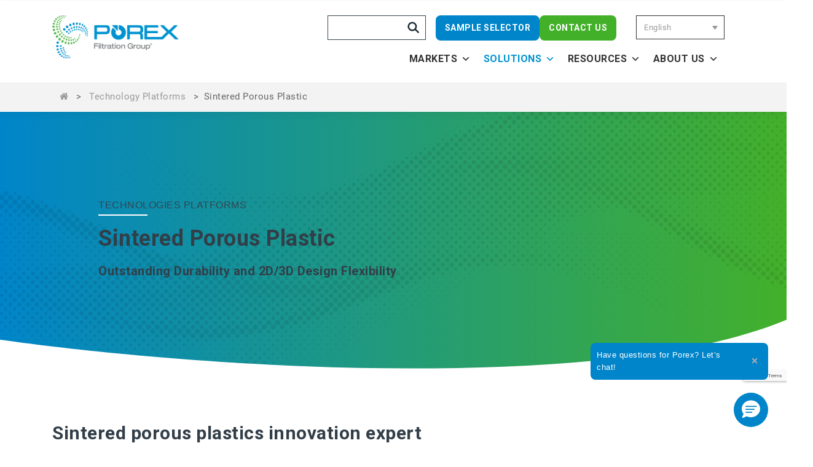

--- FILE ---
content_type: text/html; charset=UTF-8
request_url: https://www.porex.com/porous-polymers-technologies/sintered-porous-plastic/
body_size: 30436
content:
<!DOCTYPE html>
<html lang="en-US">
<head>
    <meta charset="UTF-8"/>
    <link rel="profile" href="https://gmpg.org/xfn/11"/>
    <link rel="dns-prefetch" href="https://www.googletagmanager.com">
    <link rel="dns-prefetch" href="https://fonts.googleapis.com">
    <link rel="dns-prefetch" href="https://fonts.gstatic.com">
    <link rel="dns-prefetch" href="https://www.google-analytics.com">
    <link rel="dns-prefetch" href="https://www.youtube.com">
    <link rel="dns-prefetch" href="https://www.vimeo.com">
    <meta name="viewport" content="width=device-width, initial-scale=1.0, maximum-scale=3.0, user-scalable=yes, shrink-to-fit=no"/>
    <title>Sintered Porous Plastic | Innovative Materials for Applications</title>
    <script src="https://www.porex.com/wp-content/themes/FGC/js/jquery-3.7.1.min.js?v6.8"></script>
    <script>let GeoLocation = 'US';</script>    <meta name='robots' content='index, follow, max-image-preview:large, max-snippet:-1, max-video-preview:-1' />
<script id="cookieyes" type="text/javascript" src="https://cdn-cookieyes.com/client_data/c085d67532ed8985581eee19/script.js"></script>    <!-- Start VWO Common Smartcode -->
    <script data-cfasync="false" nowprocket data-jetpack-boost="ignore" type='text/javascript'>
        var _vwo_clicks = 10;
    </script>
    <!-- End VWO Common Smartcode -->
        <!-- Start VWO Async SmartCode -->
    <link rel="preconnect" href="https://dev.visualwebsiteoptimizer.com" />
    <script data-cfasync="false" nowprocket data-jetpack-boost="ignore" type='text/javascript' id='vwoCode'>
        /* Fix: wp-rocket (application/ld+json) */
        window._vwo_code || (function () {
            var w=window,
            d=document;
            var account_id=478922,
            version=2.2,
            settings_tolerance=2000,
            library_tolerance=2500,
            use_existing_jquery=false,
            platform='web',
            hide_element='body',
            hide_element_style='opacity:0 !important;filter:alpha(opacity=0) !important;background:none !important';
            /* DO NOT EDIT BELOW THIS LINE */
            if(f=!1,v=d.querySelector('#vwoCode'),cc={},-1<d.URL.indexOf('__vwo_disable__')||w._vwo_code)return;try{var e=JSON.parse(localStorage.getItem('_vwo_'+account_id+'_config'));cc=e&&'object'==typeof e?e:{}}catch(e){}function r(t){try{return decodeURIComponent(t)}catch(e){return t}}var s=function(){var e={combination:[],combinationChoose:[],split:[],exclude:[],uuid:null,consent:null,optOut:null},t=d.cookie||'';if(!t)return e;for(var n,i,o=/(?:^|;\s*)(?:(_vis_opt_exp_(\d+)_combi=([^;]*))|(_vis_opt_exp_(\d+)_combi_choose=([^;]*))|(_vis_opt_exp_(\d+)_split=([^:;]*))|(_vis_opt_exp_(\d+)_exclude=[^;]*)|(_vis_opt_out=([^;]*))|(_vwo_global_opt_out=[^;]*)|(_vwo_uuid=([^;]*))|(_vwo_consent=([^;]*)))/g;null!==(n=o.exec(t));)try{n[1]?e.combination.push({id:n[2],value:r(n[3])}):n[4]?e.combinationChoose.push({id:n[5],value:r(n[6])}):n[7]?e.split.push({id:n[8],value:r(n[9])}):n[10]?e.exclude.push({id:n[11]}):n[12]?e.optOut=r(n[13]):n[14]?e.optOut=!0:n[15]?e.uuid=r(n[16]):n[17]&&(i=r(n[18]),e.consent=i&&3<=i.length?i.substring(0,3):null)}catch(e){}return e}();function i(){var e=function(){if(w.VWO&&Array.isArray(w.VWO))for(var e=0;e<w.VWO.length;e++){var t=w.VWO[e];if(Array.isArray(t)&&('setVisitorId'===t[0]||'setSessionId'===t[0]))return!0}return!1}(),t='a='+account_id+'&u='+encodeURIComponent(w._vis_opt_url||d.URL)+'&vn='+version+'&ph=1'+('undefined'!=typeof platform?'&p='+platform:'')+'&st='+w.performance.now();e||((n=function(){var e,t=[],n={},i=w.VWO&&w.VWO.appliedCampaigns||{};for(e in i){var o=i[e]&&i[e].v;o&&(t.push(e+'-'+o+'-1'),n[e]=!0)}if(s&&s.combination)for(var r=0;r<s.combination.length;r++){var a=s.combination[r];n[a.id]||t.push(a.id+'-'+a.value)}return t.join('|')}())&&(t+='&c='+n),(n=function(){var e=[],t={};if(s&&s.combinationChoose)for(var n=0;n<s.combinationChoose.length;n++){var i=s.combinationChoose[n];e.push(i.id+'-'+i.value),t[i.id]=!0}if(s&&s.split)for(var o=0;o<s.split.length;o++)t[(i=s.split[o]).id]||e.push(i.id+'-'+i.value);return e.join('|')}())&&(t+='&cc='+n),(n=function(){var e={},t=[];if(w.VWO&&Array.isArray(w.VWO))for(var n=0;n<w.VWO.length;n++){var i=w.VWO[n];if(Array.isArray(i)&&'setVariation'===i[0]&&i[1]&&Array.isArray(i[1]))for(var o=0;o<i[1].length;o++){var r,a=i[1][o];a&&'object'==typeof a&&(r=a.e,a=a.v,r&&a&&(e[r]=a))}}for(r in e)t.push(r+'-'+e[r]);return t.join('|')}())&&(t+='&sv='+n)),s&&s.optOut&&(t+='&o='+s.optOut);var n=function(){var e=[],t={};if(s&&s.exclude)for(var n=0;n<s.exclude.length;n++){var i=s.exclude[n];t[i.id]||(e.push(i.id),t[i.id]=!0)}return e.join('|')}();return n&&(t+='&e='+n),s&&s.uuid&&(t+='&id='+s.uuid),s&&s.consent&&(t+='&consent='+s.consent),w.name&&-1<w.name.indexOf('_vis_preview')&&(t+='&pM=true'),w.VWO&&w.VWO.ed&&(t+='&ed='+w.VWO.ed),t}code={nonce:v&&v.nonce,use_existing_jquery:function(){return'undefined'!=typeof use_existing_jquery?use_existing_jquery:void 0},library_tolerance:function(){return'undefined'!=typeof library_tolerance?library_tolerance:void 0},settings_tolerance:function(){return cc.sT||settings_tolerance},hide_element_style:function(){return'{'+(cc.hES||hide_element_style)+'}'},hide_element:function(){return performance.getEntriesByName('first-contentful-paint')[0]?'':'string'==typeof cc.hE?cc.hE:hide_element},getVersion:function(){return version},finish:function(e){var t;f||(f=!0,(t=d.getElementById('_vis_opt_path_hides'))&&t.parentNode.removeChild(t),e&&((new Image).src='https://dev.visualwebsiteoptimizer.com/ee.gif?a='+account_id+e))},finished:function(){return f},addScript:function(e){var t=d.createElement('script');t.type='text/javascript',e.src?t.src=e.src:t.text=e.text,v&&t.setAttribute('nonce',v.nonce),d.getElementsByTagName('head')[0].appendChild(t)},load:function(e,t){t=t||{};var n=new XMLHttpRequest;n.open('GET',e,!0),n.withCredentials=!t.dSC,n.responseType=t.responseType||'text',n.onload=function(){if(t.onloadCb)return t.onloadCb(n,e);200===n.status?_vwo_code.addScript({text:n.responseText}):_vwo_code.finish('&e=loading_failure:'+e)},n.onerror=function(){if(t.onerrorCb)return t.onerrorCb(e);_vwo_code.finish('&e=loading_failure:'+e)},n.send()},init:function(){var e,t=this.settings_tolerance();w._vwo_settings_timer=setTimeout(function(){_vwo_code.finish()},t),'body'!==this.hide_element()?(n=d.createElement('style'),e=(t=this.hide_element())?t+this.hide_element_style():'',t=d.getElementsByTagName('head')[0],n.setAttribute('id','_vis_opt_path_hides'),v&&n.setAttribute('nonce',v.nonce),n.setAttribute('type','text/css'),n.styleSheet?n.styleSheet.cssText=e:n.appendChild(d.createTextNode(e)),t.appendChild(n)):(n=d.getElementsByTagName('head')[0],(e=d.createElement('div')).style.cssText='z-index: 2147483647 !important;position: fixed !important;left: 0 !important;top: 0 !important;width: 100% !important;height: 100% !important;background: white !important;',e.setAttribute('id','_vis_opt_path_hides'),e.classList.add('_vis_hide_layer'),n.parentNode.insertBefore(e,n.nextSibling));var n='https://dev.visualwebsiteoptimizer.com/j.php?'+i();-1!==w.location.search.indexOf('_vwo_xhr')?this.addScript({src:n}):this.load(n+'&x=true',{l:1})}};w._vwo_code=code;code.init();})();
    </script>
    <!-- End VWO Async SmartCode -->
    <meta name="be:wp" content="1.1.17">
<!-- be_ixf, sdk, gho-->
<meta name="be:sdk" content="php_sdk_1.5.15" />
<meta name="be:timer" content="94ms" />
<meta name="be:orig_url" content="https%3A%2F%2Fwww.porex.com%2Fporous-polymers-technologies%2Fsintered-porous-plastic%2F" />
<meta name="be:norm_url" content="https%3A%2F%2Fwww.porex.com%2Fporous-polymers-technologies%2Fsintered-porous-plastic%2F" />
<meta name="be:capsule_url" content="https%3A%2F%2Fixfd1-api.bc0a.com%2Fapi%2Fixf%2F1.0.0%2Fget_capsule%2Ff00000000318720%2F02133806799" />
<meta name="be:api_dt" content="Zy_2026;Zm_01;Zd_14;Zh_15;Zmh_52;p_epoch:1.76840594657E+12" />
<meta name="be:mod_dt" content="Zy_2026;Zm_01;Zd_14;Zh_15;Zmh_52;p_epoch:1.76840594657E+12" />
<meta name="be:diag" content="LSzwDTSFiSFm6ZLhyDea1CjqdotxzQWHYYFuVR1pKl1/G+2EC5sj8woRVSwgchacB09yoWViqA0uYuThwBBkiHEi8ANek3R7FHP5dbWQO4mLd/[base64]/0zdWWDqy0L8nfi8huZ4xOafrk+vRxNWF2Z8NMcwtItucollAgGda7dOlrnWdehYzeDpqegYFPoAurWNDBBLnJvc8qR3XwYHbLhnti1DgPr+EmIYCYku/vg+aoMTwN0Rj2BXN7ZOGUR+dVz+f/lTr61fmRmgayRsLdN58BPjhGa7n6hwlEGmzrZqnKPm2+/+K6YTvTiSW84Cljkfd2GmBXJGFwPwNouENRBXHb23EgL0p9jjmwcpkZ+vOqCFzF0vhrlczxQOc9G5nb2qyswFuhvxKl+/vYc0g08YnX/Pe1RizL42SYpY3FfD/cc++v/UFrRP3BJbn/FJ70Ijfs5LYsGZgOWQGZ6K7G5tYIr4tphNLH+k/[base64]/khF7XKdq1sbtoGq/uLkSQecsp8CV3OaPIKvbtW0jklmchob4qtvIIs/OKYC42MLf3Kie+DnSe4EFdJnjykqJvUFnom/2WcIqSi7z8taa7UyxRt4nULmxG2CUZ4D/Nz6Q6r7GN6Bn+V0ags3pZLy7eU/lEXu6/MYINfYRB1yYZBFb6DcgyG115BdxJ8h53+otaO9G0/LMzKERTvwbwxlTE14JZOvu30xdsQiq8jQ9QLapXIuffGDuDaCqi3QHX94XrIY/Q/OU24cnXsuVs1sIWzk58mTv5HV44MCz6Nq72vGmGCpM+S6Fb/[base64]/krilavhhbhaBQAA180GIDgJrYK8MoSXF3AnK561+YBJVWH+rBpYiQkw5PA8Hxcj8vCdkQxlDN6cInOrrJTm1w8mHSbJnsH6Vff/lJIqlUBwj9FkRhCKRvNL4ot/yoKYrAC40YWh0Th0cukTvv0gHDT3uWJ0fCAUkKlbc6lhBb3d+mvUIaZsk4BmPAi22UoJSvJl3gbM8b9/IsvwUjsBuUsMBr9sAUurC1d0XQt9OFBQcPdgSWfp3BmXbBaw8WreHgkrO2YjjHdrvG+rMoNSQGC51QcwjeMiro9Sm67oRexEwID+cjO+i/O1mL60CznXoR+FSp6JwOeuXrF1qCFI4NN6GoeuNuODn6mi3mC9sds8ByugDV+lkIoKuPpZLBWBFHamezRT/Su0/aLuCmiZKKjreXnZnhGBBs5dwYRhWp+GvFb+nLBnfjIRlJIg5R5PocMz/hhzHzbS0/+iE5//wsajkI2umQfZAmoCLI162FbuP0q+VMsyuDVDc4H7UiXaNRABjL6Zr7xgED1xGsTsY2Z32rWrvtVjA+jS+Hv/GVmlYSjgqWRcJVx/GHaSIvblBO1N3v5VP5GgXy/ZKhDs1OEptewEQwTqphFfBmMaMww+8qbWG5pP4d2lA8TBXgasxinkOoKyrAUbz+AScP7BC8pjLuttVSP6wOdfTaB2KGRFpPhz4tKHKYS/JwgG9ZcittxlH1SX8nbxY6/0BelPCTo89qtBY+O/FBFC2/2vxwWute7oh3m79FJOLIb1zWzf+Nkm7HPyxDnHI7DSnaeXITrfTQoNHOScxspFCiKd+OlxWFe0E0rauxUmaK8BFfI+oawK1wyZwtLJPQTM7c+/fRkYoFveLgCP5QHug/T0EDGPkUqDL7gOSngdrp2aAQF5ypTC04HKkKsuZ5XPDMCXE/qyjtCHWwN3HAhITeARL9KT3KwmHKI7YqCP/wMF1TdiRstkkyWvFCoe2HRdJdF/fL7cgihJhosMAsRKE5ykGx+pIEKKzDQzDNoY6DO6DNV4R54=" />
<meta name="be:messages" content="true" />

<script  id="be-app-script" data-testmode="false" data-delay='0' data-customerid="f00000000318720" src="https://app-cf.bc0a.com/corejs/be-app.js"></script>

	<!-- This site is optimized with the Yoast SEO Premium plugin v26.6 (Yoast SEO v26.6) - https://yoast.com/wordpress/plugins/seo/ -->
	<meta name="description" content="Discover sintered porous plastic materials by Porex. Innovative custom sintered polyethylene and sintered polypropylene components for various applications" />
	<link rel="canonical" href="https://www.porex.com/porous-polymers-technologies/sintered-porous-plastic/" />
	<meta property="og:locale" content="en_US" />
	<meta property="og:type" content="article" />
	<meta property="og:title" content="Sintered Porous Plastic" />
	<meta property="og:description" content="TechnologIES PLATFORMS Sintered Porous Plastic Outstanding Durability and 2D/3D Design Flexibility Sintered porous plastics innovation expert Sintered" />
	<meta property="og:url" content="https://www.porex.com/porous-polymers-technologies/sintered-porous-plastic/" />
	<meta property="og:site_name" content="Porex" />
	<meta property="article:modified_time" content="2025-11-14T16:16:14+00:00" />
	<meta property="og:image" content="https://www.porex.com/wp-content/uploads/2022/10/page-header-gray-dots.png" />
	<meta property="og:image:width" content="3000" />
	<meta property="og:image:height" content="1616" />
	<meta property="og:image:type" content="image/png" />
	<meta name="twitter:card" content="summary_large_image" />
	<meta name="twitter:site" content="@PorexCorp" />
	<meta name="twitter:label1" content="Est. reading time" />
	<meta name="twitter:data1" content="7 minutes" />
	<script type="application/ld+json" class="yoast-schema-graph">{"@context":"https://schema.org","@graph":[{"@type":"WebPage","@id":"https://www.porex.com/porous-polymers-technologies/sintered-porous-plastic/","url":"https://www.porex.com/porous-polymers-technologies/sintered-porous-plastic/","name":"Sintered Porous Plastic | Innovative Materials for Applications","isPartOf":{"@id":"https://www.porex.com/#website"},"primaryImageOfPage":{"@id":"https://www.porex.com/porous-polymers-technologies/sintered-porous-plastic/#primaryimage"},"image":{"@id":"https://www.porex.com/porous-polymers-technologies/sintered-porous-plastic/#primaryimage"},"thumbnailUrl":"https://www.porex.com/wp-content/uploads/2022/10/page-header-gray-dots.png","datePublished":"2024-04-17T15:14:02+00:00","dateModified":"2025-11-14T16:16:14+00:00","description":"Discover sintered porous plastic materials by Porex. Innovative custom sintered polyethylene and sintered polypropylene components for various applications","breadcrumb":{"@id":"https://www.porex.com/porous-polymers-technologies/sintered-porous-plastic/#breadcrumb"},"inLanguage":"en-US","potentialAction":[{"@type":"ReadAction","target":["https://www.porex.com/porous-polymers-technologies/sintered-porous-plastic/"]}]},{"@type":"ImageObject","inLanguage":"en-US","@id":"https://www.porex.com/porous-polymers-technologies/sintered-porous-plastic/#primaryimage","url":"https://www.porex.com/wp-content/uploads/2022/10/page-header-gray-dots.png","contentUrl":"https://www.porex.com/wp-content/uploads/2022/10/page-header-gray-dots.png","width":3000,"height":1616},{"@type":"BreadcrumbList","@id":"https://www.porex.com/porous-polymers-technologies/sintered-porous-plastic/#breadcrumb","itemListElement":[{"@type":"ListItem","position":1,"name":"home","item":"https://www.porex.com/"},{"@type":"ListItem","position":2,"name":"Technology Platforms","item":"https://www.porex.com/porous-polymers-technologies/"},{"@type":"ListItem","position":3,"name":"Sintered Porous Plastic"}]},{"@type":"WebSite","@id":"https://www.porex.com/#website","url":"https://www.porex.com/","name":"Porex","description":"Your Partner In Innovation","publisher":{"@id":"https://www.porex.com/#organization"},"potentialAction":[{"@type":"SearchAction","target":{"@type":"EntryPoint","urlTemplate":"https://www.porex.com/?s={search_term_string}"},"query-input":{"@type":"PropertyValueSpecification","valueRequired":true,"valueName":"search_term_string"}}],"inLanguage":"en-US"},{"@type":"Organization","@id":"https://www.porex.com/#organization","name":"Porex Corporation","url":"https://www.porex.com/","logo":{"@type":"ImageObject","inLanguage":"en-US","@id":"https://www.porex.com/#/schema/logo/image/","url":"https://www.porex.com/wp-content/uploads/2019/05/fgc-logo.png","contentUrl":"https://www.porex.com/wp-content/uploads/2019/05/fgc-logo.png","width":480,"height":126,"caption":"Porex Corporation"},"image":{"@id":"https://www.porex.com/#/schema/logo/image/"},"sameAs":["https://x.com/PorexCorp","https://www.linkedin.com/company/porex/","https://www.youtube.com/user/PorexCorporation"],"description":"Porous plastic materials manufacturer of custom components for medical devices, diagnostics, consumer and industrial products. Provides solutions for absorption, filtration, wicking, venting, diffusion and application.","legalName":"Porex Corporation","foundingDate":"1961-04-27"}]}</script>
	<!-- / Yoast SEO Premium plugin. -->


<link rel="alternate" type="application/rss+xml" title="Porex &raquo; Feed" href="https://www.porex.com/feed/" />
<link rel="alternate" type="application/rss+xml" title="Porex &raquo; Comments Feed" href="https://www.porex.com/comments/feed/" />
<link rel="alternate" title="oEmbed (JSON)" type="application/json+oembed" href="https://www.porex.com/wp-json/oembed/1.0/embed?url=https%3A%2F%2Fwww.porex.com%2Fporous-polymers-technologies%2Fsintered-porous-plastic%2F" />
<link rel="alternate" title="oEmbed (XML)" type="text/xml+oembed" href="https://www.porex.com/wp-json/oembed/1.0/embed?url=https%3A%2F%2Fwww.porex.com%2Fporous-polymers-technologies%2Fsintered-porous-plastic%2F&#038;format=xml" />
<style id='wp-img-auto-sizes-contain-inline-css' type='text/css'>
img:is([sizes=auto i],[sizes^="auto," i]){contain-intrinsic-size:3000px 1500px}
/*# sourceURL=wp-img-auto-sizes-contain-inline-css */
</style>
<style id='wp-emoji-styles-inline-css' type='text/css'>

	img.wp-smiley, img.emoji {
		display: inline !important;
		border: none !important;
		box-shadow: none !important;
		height: 1em !important;
		width: 1em !important;
		margin: 0 0.07em !important;
		vertical-align: -0.1em !important;
		background: none !important;
		padding: 0 !important;
	}
/*# sourceURL=wp-emoji-styles-inline-css */
</style>
<link rel='stylesheet' id='wp-block-library-css' href='https://www.porex.com/wp-includes/css/dist/block-library/style.min.css?ver=6.9' type='text/css' media='all' />
<style id='classic-theme-styles-inline-css' type='text/css'>
/*! This file is auto-generated */
.wp-block-button__link{color:#fff;background-color:#32373c;border-radius:9999px;box-shadow:none;text-decoration:none;padding:calc(.667em + 2px) calc(1.333em + 2px);font-size:1.125em}.wp-block-file__button{background:#32373c;color:#fff;text-decoration:none}
/*# sourceURL=/wp-includes/css/classic-themes.min.css */
</style>
<link rel='stylesheet' id='font-awesome-css' href='https://www.porex.com/wp-content/plugins/contact-widgets/assets/css/font-awesome.min.css?ver=4.7.0' type='text/css' media='all' />
<style id='global-styles-inline-css' type='text/css'>
:root{--wp--preset--aspect-ratio--square: 1;--wp--preset--aspect-ratio--4-3: 4/3;--wp--preset--aspect-ratio--3-4: 3/4;--wp--preset--aspect-ratio--3-2: 3/2;--wp--preset--aspect-ratio--2-3: 2/3;--wp--preset--aspect-ratio--16-9: 16/9;--wp--preset--aspect-ratio--9-16: 9/16;--wp--preset--color--black: #000;--wp--preset--color--cyan-bluish-gray: #abb8c3;--wp--preset--color--white: #fff;--wp--preset--color--pale-pink: #f78da7;--wp--preset--color--vivid-red: #cf2e2e;--wp--preset--color--luminous-vivid-orange: #ff6900;--wp--preset--color--luminous-vivid-amber: #fcb900;--wp--preset--color--light-green-cyan: #7bdcb5;--wp--preset--color--vivid-green-cyan: #00d084;--wp--preset--color--pale-cyan-blue: #8ed1fc;--wp--preset--color--vivid-cyan-blue: #0693e3;--wp--preset--color--vivid-purple: #9b51e0;--wp--preset--color--blue: #0093d0;--wp--preset--color--green: #43b02a;--wp--preset--color--light-gray: #f3f3f3;--wp--preset--color--medium-gray: #7e8083;--wp--preset--color--dark-gray: #262626;--wp--preset--color--dark-blue-gray: #323E48;--wp--preset--gradient--vivid-cyan-blue-to-vivid-purple: linear-gradient(135deg,rgb(6,147,227) 0%,rgb(155,81,224) 100%);--wp--preset--gradient--light-green-cyan-to-vivid-green-cyan: linear-gradient(135deg,rgb(122,220,180) 0%,rgb(0,208,130) 100%);--wp--preset--gradient--luminous-vivid-amber-to-luminous-vivid-orange: linear-gradient(135deg,rgb(252,185,0) 0%,rgb(255,105,0) 100%);--wp--preset--gradient--luminous-vivid-orange-to-vivid-red: linear-gradient(135deg,rgb(255,105,0) 0%,rgb(207,46,46) 100%);--wp--preset--gradient--very-light-gray-to-cyan-bluish-gray: linear-gradient(135deg,rgb(238,238,238) 0%,rgb(169,184,195) 100%);--wp--preset--gradient--cool-to-warm-spectrum: linear-gradient(135deg,rgb(74,234,220) 0%,rgb(151,120,209) 20%,rgb(207,42,186) 40%,rgb(238,44,130) 60%,rgb(251,105,98) 80%,rgb(254,248,76) 100%);--wp--preset--gradient--blush-light-purple: linear-gradient(135deg,rgb(255,206,236) 0%,rgb(152,150,240) 100%);--wp--preset--gradient--blush-bordeaux: linear-gradient(135deg,rgb(254,205,165) 0%,rgb(254,45,45) 50%,rgb(107,0,62) 100%);--wp--preset--gradient--luminous-dusk: linear-gradient(135deg,rgb(255,203,112) 0%,rgb(199,81,192) 50%,rgb(65,88,208) 100%);--wp--preset--gradient--pale-ocean: linear-gradient(135deg,rgb(255,245,203) 0%,rgb(182,227,212) 50%,rgb(51,167,181) 100%);--wp--preset--gradient--electric-grass: linear-gradient(135deg,rgb(202,248,128) 0%,rgb(113,206,126) 100%);--wp--preset--gradient--midnight: linear-gradient(135deg,rgb(2,3,129) 0%,rgb(40,116,252) 100%);--wp--preset--gradient--green-to-blue: linear-gradient(to left, #43b02a, #0093d0);--wp--preset--font-size--small: 12px;--wp--preset--font-size--medium: 20px;--wp--preset--font-size--large: 36px;--wp--preset--font-size--x-large: 42px;--wp--preset--font-size--normal: 16px;--wp--preset--font-size--huge: 50px;--wp--preset--spacing--20: 0.44rem;--wp--preset--spacing--30: 0.67rem;--wp--preset--spacing--40: 1rem;--wp--preset--spacing--50: 1.5rem;--wp--preset--spacing--60: 2.25rem;--wp--preset--spacing--70: 3.38rem;--wp--preset--spacing--80: 5.06rem;--wp--preset--shadow--natural: 6px 6px 9px rgba(0, 0, 0, 0.2);--wp--preset--shadow--deep: 12px 12px 50px rgba(0, 0, 0, 0.4);--wp--preset--shadow--sharp: 6px 6px 0px rgba(0, 0, 0, 0.2);--wp--preset--shadow--outlined: 6px 6px 0px -3px rgb(255, 255, 255), 6px 6px rgb(0, 0, 0);--wp--preset--shadow--crisp: 6px 6px 0px rgb(0, 0, 0);}:where(.is-layout-flex){gap: 0.5em;}:where(.is-layout-grid){gap: 0.5em;}body .is-layout-flex{display: flex;}.is-layout-flex{flex-wrap: wrap;align-items: center;}.is-layout-flex > :is(*, div){margin: 0;}body .is-layout-grid{display: grid;}.is-layout-grid > :is(*, div){margin: 0;}:where(.wp-block-columns.is-layout-flex){gap: 2em;}:where(.wp-block-columns.is-layout-grid){gap: 2em;}:where(.wp-block-post-template.is-layout-flex){gap: 1.25em;}:where(.wp-block-post-template.is-layout-grid){gap: 1.25em;}.has-black-color{color: var(--wp--preset--color--black) !important;}.has-cyan-bluish-gray-color{color: var(--wp--preset--color--cyan-bluish-gray) !important;}.has-white-color{color: var(--wp--preset--color--white) !important;}.has-pale-pink-color{color: var(--wp--preset--color--pale-pink) !important;}.has-vivid-red-color{color: var(--wp--preset--color--vivid-red) !important;}.has-luminous-vivid-orange-color{color: var(--wp--preset--color--luminous-vivid-orange) !important;}.has-luminous-vivid-amber-color{color: var(--wp--preset--color--luminous-vivid-amber) !important;}.has-light-green-cyan-color{color: var(--wp--preset--color--light-green-cyan) !important;}.has-vivid-green-cyan-color{color: var(--wp--preset--color--vivid-green-cyan) !important;}.has-pale-cyan-blue-color{color: var(--wp--preset--color--pale-cyan-blue) !important;}.has-vivid-cyan-blue-color{color: var(--wp--preset--color--vivid-cyan-blue) !important;}.has-vivid-purple-color{color: var(--wp--preset--color--vivid-purple) !important;}.has-black-background-color{background-color: var(--wp--preset--color--black) !important;}.has-cyan-bluish-gray-background-color{background-color: var(--wp--preset--color--cyan-bluish-gray) !important;}.has-white-background-color{background-color: var(--wp--preset--color--white) !important;}.has-pale-pink-background-color{background-color: var(--wp--preset--color--pale-pink) !important;}.has-vivid-red-background-color{background-color: var(--wp--preset--color--vivid-red) !important;}.has-luminous-vivid-orange-background-color{background-color: var(--wp--preset--color--luminous-vivid-orange) !important;}.has-luminous-vivid-amber-background-color{background-color: var(--wp--preset--color--luminous-vivid-amber) !important;}.has-light-green-cyan-background-color{background-color: var(--wp--preset--color--light-green-cyan) !important;}.has-vivid-green-cyan-background-color{background-color: var(--wp--preset--color--vivid-green-cyan) !important;}.has-pale-cyan-blue-background-color{background-color: var(--wp--preset--color--pale-cyan-blue) !important;}.has-vivid-cyan-blue-background-color{background-color: var(--wp--preset--color--vivid-cyan-blue) !important;}.has-vivid-purple-background-color{background-color: var(--wp--preset--color--vivid-purple) !important;}.has-black-border-color{border-color: var(--wp--preset--color--black) !important;}.has-cyan-bluish-gray-border-color{border-color: var(--wp--preset--color--cyan-bluish-gray) !important;}.has-white-border-color{border-color: var(--wp--preset--color--white) !important;}.has-pale-pink-border-color{border-color: var(--wp--preset--color--pale-pink) !important;}.has-vivid-red-border-color{border-color: var(--wp--preset--color--vivid-red) !important;}.has-luminous-vivid-orange-border-color{border-color: var(--wp--preset--color--luminous-vivid-orange) !important;}.has-luminous-vivid-amber-border-color{border-color: var(--wp--preset--color--luminous-vivid-amber) !important;}.has-light-green-cyan-border-color{border-color: var(--wp--preset--color--light-green-cyan) !important;}.has-vivid-green-cyan-border-color{border-color: var(--wp--preset--color--vivid-green-cyan) !important;}.has-pale-cyan-blue-border-color{border-color: var(--wp--preset--color--pale-cyan-blue) !important;}.has-vivid-cyan-blue-border-color{border-color: var(--wp--preset--color--vivid-cyan-blue) !important;}.has-vivid-purple-border-color{border-color: var(--wp--preset--color--vivid-purple) !important;}.has-vivid-cyan-blue-to-vivid-purple-gradient-background{background: var(--wp--preset--gradient--vivid-cyan-blue-to-vivid-purple) !important;}.has-light-green-cyan-to-vivid-green-cyan-gradient-background{background: var(--wp--preset--gradient--light-green-cyan-to-vivid-green-cyan) !important;}.has-luminous-vivid-amber-to-luminous-vivid-orange-gradient-background{background: var(--wp--preset--gradient--luminous-vivid-amber-to-luminous-vivid-orange) !important;}.has-luminous-vivid-orange-to-vivid-red-gradient-background{background: var(--wp--preset--gradient--luminous-vivid-orange-to-vivid-red) !important;}.has-very-light-gray-to-cyan-bluish-gray-gradient-background{background: var(--wp--preset--gradient--very-light-gray-to-cyan-bluish-gray) !important;}.has-cool-to-warm-spectrum-gradient-background{background: var(--wp--preset--gradient--cool-to-warm-spectrum) !important;}.has-blush-light-purple-gradient-background{background: var(--wp--preset--gradient--blush-light-purple) !important;}.has-blush-bordeaux-gradient-background{background: var(--wp--preset--gradient--blush-bordeaux) !important;}.has-luminous-dusk-gradient-background{background: var(--wp--preset--gradient--luminous-dusk) !important;}.has-pale-ocean-gradient-background{background: var(--wp--preset--gradient--pale-ocean) !important;}.has-electric-grass-gradient-background{background: var(--wp--preset--gradient--electric-grass) !important;}.has-midnight-gradient-background{background: var(--wp--preset--gradient--midnight) !important;}.has-small-font-size{font-size: var(--wp--preset--font-size--small) !important;}.has-medium-font-size{font-size: var(--wp--preset--font-size--medium) !important;}.has-large-font-size{font-size: var(--wp--preset--font-size--large) !important;}.has-x-large-font-size{font-size: var(--wp--preset--font-size--x-large) !important;}
:where(.wp-block-post-template.is-layout-flex){gap: 1.25em;}:where(.wp-block-post-template.is-layout-grid){gap: 1.25em;}
:where(.wp-block-term-template.is-layout-flex){gap: 1.25em;}:where(.wp-block-term-template.is-layout-grid){gap: 1.25em;}
:where(.wp-block-columns.is-layout-flex){gap: 2em;}:where(.wp-block-columns.is-layout-grid){gap: 2em;}
:root :where(.wp-block-pullquote){font-size: 1.5em;line-height: 1.6;}
/*# sourceURL=global-styles-inline-css */
</style>
<link rel='stylesheet' id='sow-accordion-default-99be652ed941-css' href='https://www.porex.com/wp-content/uploads/siteorigin-widgets/sow-accordion-default-99be652ed941.css?ver=6.9' type='text/css' media='all' />
<link rel='stylesheet' id='woocommerce-layout-css' href='https://www.porex.com/wp-content/plugins/woocommerce/assets/css/woocommerce-layout.css?ver=10.4.3' type='text/css' media='all' />
<link rel='stylesheet' id='woocommerce-smallscreen-css' href='https://www.porex.com/wp-content/plugins/woocommerce/assets/css/woocommerce-smallscreen.css?ver=10.4.3' type='text/css' media='only screen and (max-width: 768px)' />
<link rel='stylesheet' id='woocommerce-general-css' href='https://www.porex.com/wp-content/plugins/woocommerce/assets/css/woocommerce.css?ver=10.4.3' type='text/css' media='all' />
<style id='woocommerce-inline-inline-css' type='text/css'>
.woocommerce form .form-row .required { visibility: visible; }
/*# sourceURL=woocommerce-inline-inline-css */
</style>
<link rel='stylesheet' id='wpml-legacy-dropdown-0-css' href='https://www.porex.com/wp-content/plugins/sitepress-multilingual-cms/templates/language-switchers/legacy-dropdown/style.min.css?ver=1' type='text/css' media='all' />
<style id='wpml-legacy-dropdown-0-inline-css' type='text/css'>
.wpml-ls-statics-shortcode_actions{background-color:#ffffff;}.wpml-ls-statics-shortcode_actions, .wpml-ls-statics-shortcode_actions .wpml-ls-sub-menu, .wpml-ls-statics-shortcode_actions a {border-color:#cdcdcd;}.wpml-ls-statics-shortcode_actions a, .wpml-ls-statics-shortcode_actions .wpml-ls-sub-menu a, .wpml-ls-statics-shortcode_actions .wpml-ls-sub-menu a:link, .wpml-ls-statics-shortcode_actions li:not(.wpml-ls-current-language) .wpml-ls-link, .wpml-ls-statics-shortcode_actions li:not(.wpml-ls-current-language) .wpml-ls-link:link {color:#444444;background-color:#ffffff;}.wpml-ls-statics-shortcode_actions .wpml-ls-sub-menu a:hover,.wpml-ls-statics-shortcode_actions .wpml-ls-sub-menu a:focus, .wpml-ls-statics-shortcode_actions .wpml-ls-sub-menu a:link:hover, .wpml-ls-statics-shortcode_actions .wpml-ls-sub-menu a:link:focus {color:#000000;background-color:#eeeeee;}.wpml-ls-statics-shortcode_actions .wpml-ls-current-language > a {color:#444444;background-color:#ffffff;}.wpml-ls-statics-shortcode_actions .wpml-ls-current-language:hover>a, .wpml-ls-statics-shortcode_actions .wpml-ls-current-language>a:focus {color:#000000;background-color:#eeeeee;}
/*# sourceURL=wpml-legacy-dropdown-0-inline-css */
</style>
<link rel='stylesheet' id='megamenu-css' href='https://www.porex.com/wp-content/uploads/maxmegamenu/style_en.css?ver=564987' type='text/css' media='all' />
<link rel='stylesheet' id='dashicons-css' href='https://www.porex.com/wp-includes/css/dashicons.min.css?ver=6.9' type='text/css' media='all' />
<link rel='stylesheet' id='megamenu-fontawesome5-css' href='https://www.porex.com/wp-content/plugins/megamenu-pro/icons/fontawesome5/css/all.min.css?ver=2.4.4' type='text/css' media='all' />
<link rel='stylesheet' id='megamenu-fontawesome6-css' href='https://www.porex.com/wp-content/plugins/megamenu-pro/icons/fontawesome6/css/all.min.css?ver=2.4.4' type='text/css' media='all' />
<link rel='stylesheet' id='parent-style-css' href='https://www.porex.com/wp-content/themes/FGC/style.css?ver=6.9' type='text/css' media='all' />
<link rel='stylesheet' id='child-style-css' href='https://www.porex.com/wp-content/themes/FGC-child/style-porex-child.css?v_1_1&#038;ver=1.0.1' type='text/css' media='all' />
<link rel='stylesheet' id='woocommerce-override-css' href='https://www.porex.com/wp-content/themes/FGC-child/woocommerce.css?ver=1.0.1' type='text/css' media='all' />
<link rel='stylesheet' id='dflip-style-css' href='https://www.porex.com/wp-content/plugins/dflip/assets/css/dflip.min.css?ver=2.4.13' type='text/css' media='all' />
<!--n2css--><script type="text/javascript" src="https://www.porex.com/wp-includes/js/tinymce/tinymce.min.js?ver=49110-20250317" id="wp-tinymce-root-js"></script>
<script type="text/javascript" src="https://www.porex.com/wp-includes/js/tinymce/plugins/compat3x/plugin.min.js?ver=49110-20250317" id="wp-tinymce-js"></script>
<script type="text/javascript" src="https://www.porex.com/wp-includes/js/jquery/jquery.min.js?ver=3.7.1" id="jquery-core-js"></script>
<script type="text/javascript" src="https://www.porex.com/wp-includes/js/jquery/jquery-migrate.min.js?ver=3.4.1" id="jquery-migrate-js"></script>
<script type="text/javascript" id="sow-accordion-js-extra">
/* <![CDATA[ */
var sowAccordion = {"scrollto_after_change":"1","scrollto_offset":"90"};
var sowAccordion = {"scrollto_after_change":"1","scrollto_offset":"90"};
//# sourceURL=sow-accordion-js-extra
/* ]]> */
</script>
<script type="text/javascript" src="https://www.porex.com/wp-content/plugins/so-widgets-bundle/widgets/accordion/js/accordion.min.js?ver=1.70.3" id="sow-accordion-js"></script>
<script type="text/javascript" src="https://www.porex.com/wp-content/plugins/woocommerce/assets/js/jquery-blockui/jquery.blockUI.min.js?ver=2.7.0-wc.10.4.3" id="wc-jquery-blockui-js" defer="defer" data-wp-strategy="defer"></script>
<script type="text/javascript" id="wc-add-to-cart-js-extra">
/* <![CDATA[ */
var wc_add_to_cart_params = {"ajax_url":"/wp-admin/admin-ajax.php","wc_ajax_url":"/?wc-ajax=%%endpoint%%","i18n_view_cart":"View cart","cart_url":"https://www.porex.com/cart/","is_cart":"","cart_redirect_after_add":"no"};
//# sourceURL=wc-add-to-cart-js-extra
/* ]]> */
</script>
<script type="text/javascript" src="https://www.porex.com/wp-content/plugins/woocommerce/assets/js/frontend/add-to-cart.min.js?ver=10.4.3" id="wc-add-to-cart-js" defer="defer" data-wp-strategy="defer"></script>
<script type="text/javascript" src="https://www.porex.com/wp-content/plugins/woocommerce/assets/js/js-cookie/js.cookie.min.js?ver=2.1.4-wc.10.4.3" id="wc-js-cookie-js" defer="defer" data-wp-strategy="defer"></script>
<script type="text/javascript" id="woocommerce-js-extra">
/* <![CDATA[ */
var woocommerce_params = {"ajax_url":"/wp-admin/admin-ajax.php","wc_ajax_url":"/?wc-ajax=%%endpoint%%","i18n_password_show":"Show password","i18n_password_hide":"Hide password"};
//# sourceURL=woocommerce-js-extra
/* ]]> */
</script>
<script type="text/javascript" src="https://www.porex.com/wp-content/plugins/woocommerce/assets/js/frontend/woocommerce.min.js?ver=10.4.3" id="woocommerce-js" defer="defer" data-wp-strategy="defer"></script>
<script type="text/javascript" src="https://www.porex.com/wp-content/plugins/sitepress-multilingual-cms/templates/language-switchers/legacy-dropdown/script.min.js?ver=1" id="wpml-legacy-dropdown-0-js"></script>
<script type="text/javascript" src="https://www.porex.com/wp-content/themes/FGC/js/jquery-ui.min.js?ver=6.9" id="jQuery-ui-js"></script>
<script type="text/javascript" src="https://www.porex.com/wp-content/themes/FGC/js/core.min.js?v3_6_2&amp;ver=6.9" id="core-script-js"></script>
<link rel="https://api.w.org/" href="https://www.porex.com/wp-json/" /><link rel="alternate" title="JSON" type="application/json" href="https://www.porex.com/wp-json/wp/v2/pages/11253" /><link rel="EditURI" type="application/rsd+xml" title="RSD" href="https://www.porex.com/xmlrpc.php?rsd" />
<link rel='shortlink' href='https://www.porex.com/?p=11253' />
<meta name="generator" content="WPML ver:4.8.6 stt:59,1,3;" />
	<noscript><style>.woocommerce-product-gallery{ opacity: 1 !important; }</style></noscript>
	<link rel="icon" href="https://www.porex.com/wp-content/uploads/2019/04/cropped-FGC_mark-32x32.png" sizes="32x32" />
<link rel="icon" href="https://www.porex.com/wp-content/uploads/2019/04/cropped-FGC_mark-192x192.png" sizes="192x192" />
<link rel="apple-touch-icon" href="https://www.porex.com/wp-content/uploads/2019/04/cropped-FGC_mark-180x180.png" />
<meta name="msapplication-TileImage" content="https://www.porex.com/wp-content/uploads/2019/04/cropped-FGC_mark-270x270.png" />
		<style type="text/css" id="wp-custom-css">
			.cover-in-column .wp-block-cover-image .wp-block-cover__inner-container, .wp-block-cover .wp-block-cover__inner-container{
	width: calc(100% - 4px) !important;
}

.wc-block-grid__product-title .wc-block-components-product-name::after{
	content:'VIEW DETAILS';
	display:block;
	padding-top:1.5rem;
	color:#43b02a;
}
/* BRIGHTEDGE */
.be-ix-link-block{
			background-color: rgba(255,255,255,0.05);
  padding: 0.8rem;
  border-radius: 0.5rem;
		}

.be-ix-link-block .be-related-link-container {
    text-align: left;
    padding-bottom: 16px;
    padding-top: 16px;
  }
  .be-ix-link-block .be-related-link-container .be-label {
    color: #fff;
    font-size: 20px;
    font-weight: 700;
    line-height: 24px;
	  margin-bottom:20px;
  }
  .be-ix-link-block .be-related-link-container .be-list {
    display: block;
    list-style: none;
    margin: 0;
    padding: 0;
  }
  .be-ix-link-block .be-related-link-container .be-list .be-list-item {
    display: block;
    margin-right: 20px;
    margin-bottom: 20px;
  }
  .be-ix-link-block .be-related-link-container .be-list .be-list-item .be-related-link {
    color: #fff;
    font-size: 14px;
    line-height: 1.2;
    transition: left 0.2s;
    position: relative;
    text-decoration: none;
    text-transform: none; 
    font-weight: normal;
    left: 0;
    transition: all .2s ease;
  }
  .be-ix-link-block .be-related-link-container .be-list .be-list-item .be-related-link:hover {
    text-decoration: none;
    filter: brightness(85%);
  }
  .be-ix-link-block .be-related-link-container .be-list .be-list-item:last-child {
    margin-right: 0;
  }

  @media (max-width: 767px) {
    .be-ix-link-block .be-related-link-container {
      text-align: center;
    }
    .be-ix-link-block .be-related-link-container .be-label {
      width: 100%;
      margin-bottom: 10px;
    }
    .be-ix-link-block .be-related-link-container .be-list {
      display: block;
      width: 100%;
    }
    .be-ix-link-block .be-related-link-container .be-list .be-list-item {
      display: block;
      margin-right: 0;
      margin-bottom: 10px;
    }
  }
  @media (min-width: 768px) {
    .be-ix-link-block .be-related-link-container {
      display: flex;
      align-items: baseline;
      justify-content: flex-start;
		flex-direction:column;
    }
    .be-ix-link-block .be-related-link-container .be-label {
      display: block;
      margin-right: 20px;
      flex-grow: 0;
      flex-shrink: 0;
    }
  }		</style>
		<style type="text/css">/** Mega Menu CSS: fs **/</style>
    <link rel="stylesheet" href="https://www.porex.com/wp-content/themes/FGC/css/style.css?v6.8">
    <link rel="icon" type="image/x-icon" href="https://www.porex.com/wp-content/themes/FGC/images/favicon.ico">
    <!--Custom Header Scripts-->
    <!-- Global site tag (gtag.js) - Google Ads: 1045674300 --> <script async src="https://www.googletagmanager.com/gtag/js?id=AW-1045674300"></script> <script> window.dataLayer = window.dataLayer || []; function gtag(){dataLayer.push(arguments);} gtag('js', new Date()); gtag('config', 'AW-1045674300'); </script>

<!-- PARDOT TRACKING-->
<script type="text/javascript">
piAId = '942813';
piCId = '40100';
piHostname = 'pi.pardot.com';

(function() {
    function async_load(){
        var s = document.createElement('script'); s.type = 'text/javascript';
        s.src = ('https:' == document.location.protocol ? 'https://pi' : 'http://cdn') + '.pardot.com/pd.js';
        var c = document.getElementsByTagName('script')[0]; c.parentNode.insertBefore(s, c);
    }
    if(window.attachEvent) { window.attachEvent('onload', async_load); }
    else { window.addEventListener('load', async_load, false); }
})();
</script>

<!-- END PARDOT TRACKING-->

<script type="text/javascript">
_linkedin_partner_id = "1270802";
window._linkedin_data_partner_ids = window._linkedin_data_partner_ids || [];
window._linkedin_data_partner_ids.push(_linkedin_partner_id);
</script><script type="text/javascript">
(function(){var s = document.getElementsByTagName("script")[0];
var b = document.createElement("script");
b.type = "text/javascript";b.async = true;
b.src = "https://snap.licdn.com/li.lms-analytics/insight.min.js";
s.parentNode.insertBefore(b, s);})();
</script>

<noscript>
<img height="1" width="1" style="display:none;" alt="" src="https://px.ads.linkedin.com/collect/?pid=1270802&fmt=gif" />
</noscript>

<!-- AFTER BODY -->
<script id="term-e7e5d07437489" src="https://vidassets.terminus.services/28cd734c-b7eb-463f-9f05-126b1852db62/t.js"></script>

<script>
var _hmt = _hmt || [];
(function() {
  var hm = document.createElement("script");
  hm.src = "https://hm.baidu.com/hm.js?0cec22beec1c74bec90aa0a5022d5163";
  var s = document.getElementsByTagName("script")[0]; 
  s.parentNode.insertBefore(hm, s);
})();
</script>

<style>
.fgc-accordion-tabs-wrapper-tabs .fgc-tabs-nav li {
    display: inline-block;
    margin-right: 0px !important;
    margin-bottom: 0px;
}
p.has-text-align-center.text-padd-cta {
    /* padding: 39px; */
    line-height: 1.4;
    padding: 6px 70px 0px 70px;
}

.fgc-accordion-tabs-wrapper-accordion h3 {
    margin-bottom: 17px !important;
}

.wp-block-columns.are-vertically-aligned-center.pdfsection.is-layout-flex.wp-container-core-columns-layout-4.wp-block-columns-is-layout-flex {
    text-align: center;
}

.wp-block-columns.pdfsection.is-layout-flex.wp-container-core-columns-layout-6.wp-block-columns-is-layout-flex {
    text-align: center;
}
@media only screen and (min-device-width: 768px) and (max-device-width: 1024px) {
.header .logo-image {
      max-height: calc(63px);
   }

    div#n2-ss-640 .n-uc-ZUYdl3aYy6lw {
        width: 100% !important;
    }

div#n2-ss-640 .n-uc-Oso35eN82UUn-inner {
    padding: 60px 0px 0px 0px;
}

}
.wp-block-column.is-vertically-aligned-center.paradotform_landing2.is-layout-flow.wp-block-column-is-layout-flow {
    background: #fffffffc;
    border: 1px sol gray;
    border: 0.5px solid #8080803b;
    padding: 12px 8px 12px 8px;
box-shadow: rgba(50, 50, 93, 0.25) 0px 50px 100px -20px, rgba(0, 0, 0, 0.3) 0px 30px 60px -30px, rgba(10, 37, 64, 0.35) 0px -2px 6px 0px inset;
margin-bottom: 50px;
}

@media (max-width: 1366px) and (min-width: 768px) {
.footer-overlay .wp-block-columns-is-layout-flex .wp-block-column.is-layout-flow.wp-block-column-is-layout-flow {
    flex-basis: 50% !important;
}
.wp-block-column.porex-flex-100.is-layout-flow.wp-block-column-is-layout-flow {flex-basis: 95% !important;}
}

@media (max-width: 780px) {
  .so-widget-sow-button-wire-7201a077a525 .ow-button-base.ow-button-align-center {
    width: 152px !important;
  }
}

@media (max-width: 1366px) and (min-width: 768px) {

#mega-menu-wrap-max_mega_menu_1 #mega-menu-max_mega_menu_1 > li.mega-menu-item > a.mega-menu-link{padding:0px 5px 0px 0px;}
.porex-card-row .wp-block-column.py-4.pl-4.pr-0.is-layout-flow.wp-block-column-is-layout-flow {
    flex-basis: 20% !important;
}

.porex-card-row .wp-block-column.p-4.is-layout-flow.wp-block-column-is-layout-flow {
    flex-basis: 80% !important;
}
.wp-block-cover .wp-block-cover__inner-container .wp-block-columns.alignwide .wp-block-column:first-child {
    margin-left: 0px !important;
}
}
@media only screen 
  and (min-width: 1024px) 
  and (max-height: 1366px) 
  and (-webkit-min-device-pixel-ratio: 1.5) {
.wp-block-column.ipad-fix-left.is-layout-flow.wp-block-column-is-layout-flow {
    flex-basis: 62% !important;
.wp-block-column.ipad-fix-right.is-layout-flow.wp-block-column-is-layout-flow {
    flex-basis: 33% !important;
}
.wp-block-column.Image_Urine-wicks-absorb.is-layout-flow.wp-block-column-is-layout-flow {
    flex-basis: 60% !important;
}

}

@media (max-width: 1366px) and (min-width: 768px){
    .porex-types-cards .empty-column { 
        display: none;
    }
    .porex-types-cards .ipad-col {
        flex-basis: 30% !important;
    }
   .porex .related-cards {
        flex-basis: 29% !important;
        margin: 0px !important;
    }
}


@media (max-width: 1024px) and (min-width: 768px){
    .porex-types-cards .wp-block-column.empty-column.is-layout-flow.wp-block-column-is-layout-flow { 
        display: none;
    }
    .porex-types-cards .wp-block-column.radius.por-boxes.is-layout-flow.wp-block-column-is-layout-flow {
        flex-basis: 30% !important;
    }
}


.hero-section 
 .herotext_ipadmini {
    flex-basis: 100% !important;
}

.wp-block-column.herotext-ipad-mini.is-layout-flow.wp-block-column-is-layout-flow {
    flex-basis: 100%;
}
p.ebooktitle {
    line-height: 1.3;
}
}
.wp-block-nextend-smartslider3 h1::after, .wp-block-cover__inner-container h1::after {
    border: 1px solid #fff;
    content: "";
    display: block;
    margin: 20px auto;
    width: 80px;
Display:none !important;
}
@media only screen and (max-width: 768px) {
    .page-id-37694 .wp-block-cover-image .wp-block-cover__inner-container, .wp-block-cover .wp-block-cover__inner-container {
        width: calc(100% - 0px) !important;
    }
}

div#n2-ss-640 .n-uc-ZUYdl3aYy6lw-inner {
    padding: 10px 10px 10px 70px !important;
    justify-content: center;
}
.overlay1:after {
    position: absolute;
    bottom: -7px !important;
    left: -10px;
    width: 110%;
    height: auto;
    display: block;
    background-size: cover;
    content: url(/wp-content/themes/FGC-child/images/curve.svg);
    z-index: 10;
    color: white;
}
.fgc-accordion-tabs-wrapper-tabs.porex .fgc-tabs-nav .ui-state-active a {
    background-color: #0085ca !important;
    border-color: #0085ca !important;
    color: #fff !important;
}

#mega-menu-wrap-max_mega_menu_1 #mega-menu-max_mega_menu_1 > li.mega-menu-item {
    padding-right: 18px !important;
}
}
@media only screen and (min-width: 1024px) and (max-height: 1366px) and (-webkit-min-device-pixel-ratio: 1.5) {
  #mega-menu-wrap-max_mega_menu_1 #mega-menu-max_mega_menu_1 > li.mega-menu-flyout ul.mega-sub-menu {
    width: 205px !important;
  }
}
.wp-block-cover.alignfull.is-light.xtraspace-top {min-height: 30px !important;
}
</style>


    <!--Analytics-->
    <!-- FG Google Tag Manager --><script>(function(w,d,s,l,i){w[l]=w[l]||[];w[l].push({'gtm.start': new Date().getTime(),event:'gtm.js'});var f=d.getElementsByTagName(s)[0], j=d.createElement(s),dl=l!='dataLayer'?'&l='+l:'';j.async=true;j.src='https://www.googletagmanager.com/gtm.js?id='+i+dl;f.parentNode.insertBefore(j,f);})(window,document,'script','dataLayer','GTM-N6ZC5WD');</script><!-- End Google Tag Manager --></head>


<body class="wp-singular page-template-default page page-id-11253 page-child parent-pageid-11646 wp-custom-logo wp-theme-FGC wp-child-theme-FGC-child theme-FGC woocommerce-no-js mega-menu-primary-menu">
<!--Analytics after body-->
<noscript><iframe src="https://www.googletagmanager.com/ns.html?id=GTM-N6ZC5WD" height="0" width="0" style="display:none;visibility:hidden" aria-hidden="true"></iframe></noscript>
<!-- site modal-->
<div class="modal">
    <div class="modal-inner"></div>
</div>
<!-- Header layout -->
<div class="header-wrapper stick">
    <!-- Pervasive site messaging-->
        <div class="menu-overlay"></div>
    <header class="header">
        <div class="container">
            <div class="header-items">
                <a class="logo" href="https://www.porex.com/" title="home">
                    <img src="https://www.porex.com/wp-content/uploads/2019/07/Porex_logo.png" alt="Your Partner In Innovation" width="332" height="67" class="logo-image">                </a>
                <label class="menu-toggle">
                    <div class="menu-toggle-icon"></div>
                </label>
                <div class="navigation-container">
                    <div class="utilities">
                        <form role="search" method="get" id="searchform" class="search-form" action="https://www.porex.com/">
                            <label for="s" class="screen-reader-text" aria-label="Search">Search</label>
                            <input type="text" value="" name="s" id="s" class="search-input flex-grow"/>
                            <button id="searchsubmit" class="search-button" title="submit" aria-label="search">
                                <svg viewBox="0 0 16 16">
                                    <path d="M10.267 3.434a5 5 0 1 1-7.955 6.058 5 5 0 0 1 7.955-6.058zm.219 7.077l4.197 4.048" stroke-width="2" stroke="#1c2e36" fill="none"></path>
                                </svg>
                            </button>
                        </form>
                        <section id="block-5" class="widget widget_block">
<div class="wp-block-buttons is-layout-flex wp-block-buttons-is-layout-flex">
<div class="wp-block-button btn-header radius"><a class="wp-block-button__link has-white-color has-blue-background-color has-text-color has-background wp-element-button" href="/sample-selector">Sample Selector</a></div>



<div class="wp-block-button btn-header radius"><a class="wp-block-button__link has-white-color has-green-background-color has-text-color has-background wp-element-button" href="/about/contact-options/">Contact Us</a></div>
</div>
</section><section id="block-9" class="widget widget_block"></section><section id="icl_lang_sel_widget-6" class="widget widget_icl_lang_sel_widget">
<div
	 class="wpml-ls-sidebars- wpml-ls wpml-ls-legacy-dropdown js-wpml-ls-legacy-dropdown">
	<ul role="menu">

		<li role="none" tabindex="0" class="wpml-ls-slot- wpml-ls-item wpml-ls-item-en wpml-ls-current-language wpml-ls-first-item wpml-ls-item-legacy-dropdown">
			<a href="#" class="js-wpml-ls-item-toggle wpml-ls-item-toggle" role="menuitem" title="Switch to English(English)">
                <span class="wpml-ls-native" role="menuitem">English</span></a>

			<ul class="wpml-ls-sub-menu" role="menu">
				
					<li class="wpml-ls-slot- wpml-ls-item wpml-ls-item-zh-hans" role="none">
						<a href="https://www.porex.com/zh-hans/porous-polymers-technology/sintered-porous-plastic/" class="wpml-ls-link" role="menuitem" aria-label="Switch to Chinese (Simplified)(简体中文)" title="Switch to Chinese (Simplified)(简体中文)">
                            <span class="wpml-ls-native" lang="zh-hans">简体中文</span><span class="wpml-ls-display"><span class="wpml-ls-bracket"> (</span>Chinese (Simplified)<span class="wpml-ls-bracket">)</span></span></a>
					</li>

				
					<li class="wpml-ls-slot- wpml-ls-item wpml-ls-item-de wpml-ls-last-item" role="none">
						<a href="https://www.porex.com/de/worin-sich-unsere-technologie-unterscheidet/gesinterte-poroese-kunststoffe/" class="wpml-ls-link" role="menuitem" aria-label="Switch to German(Deutsch)" title="Switch to German(Deutsch)">
                            <span class="wpml-ls-native" lang="de">Deutsch</span><span class="wpml-ls-display"><span class="wpml-ls-bracket"> (</span>German<span class="wpml-ls-bracket">)</span></span></a>
					</li>

							</ul>

		</li>

	</ul>
</div>
</section>                    </div>
                    <nav aria-label="primary navigation">
                        <div id="mega-menu-wrap-primary-menu" class="mega-menu-wrap"><div class="mega-menu-toggle"><div class="mega-toggle-blocks-left"></div><div class="mega-toggle-blocks-center"></div><div class="mega-toggle-blocks-right"><div class='mega-toggle-block mega-menu-toggle-block mega-toggle-block-1' id='mega-toggle-block-1' tabindex='0'><button class='mega-toggle-standard mega-toggle-label' aria-expanded='false'><span class='mega-toggle-label-closed'>MENU</span><span class='mega-toggle-label-open'>MENU</span></button></div></div></div><ul id="mega-menu-primary-menu" class="mega-menu max-mega-menu mega-menu-horizontal mega-no-js" data-event="hover_intent" data-effect="fade_up" data-effect-speed="200" data-effect-mobile="slide_right" data-effect-speed-mobile="200" data-mobile-force-width="body" data-second-click="go" data-document-click="collapse" data-vertical-behaviour="standard" data-breakpoint="990" data-unbind="true" data-mobile-state="collapse_all" data-mobile-direction="vertical" data-hover-intent-timeout="300" data-hover-intent-interval="100" data-overlay-desktop="false" data-overlay-mobile="false"><li class="mega-menu-item mega-menu-item-type-custom mega-menu-item-object-custom mega-menu-item-has-children mega-align-bottom-left mega-menu-flyout mega-menu-item-39018" id="mega-menu-item-39018"><a class="mega-menu-link" href="#" aria-expanded="false" tabindex="0">Markets<span class="mega-indicator" aria-hidden="true"></span></a>
<ul class="mega-sub-menu">
<li class="mega-menu-item mega-menu-item-type-custom mega-menu-item-object-custom mega-menu-item-39019" id="mega-menu-item-39019"><a class="mega-menu-link" href="https://www.porex.com/life-sciences/">Life Sciences</a></li><li class="mega-menu-item mega-menu-item-type-custom mega-menu-item-object-custom mega-menu-item-39020" id="mega-menu-item-39020"><a class="mega-menu-link" href="https://www.porex.com/life-sciences/diagnostics/">Diagnostics</a></li><li class="mega-menu-item mega-menu-item-type-custom mega-menu-item-object-custom mega-menu-item-39021" id="mega-menu-item-39021"><a class="mega-menu-link" href="https://www.porex.com/life-sciences/medical-devices/">Medical Devices</a></li><li class="mega-menu-item mega-menu-item-type-custom mega-menu-item-object-custom mega-menu-item-39022" id="mega-menu-item-39022"><a class="mega-menu-link" href="https://www.porex.com/consumer-goods/">Consumer Goods</a></li><li class="mega-menu-item mega-menu-item-type-custom mega-menu-item-object-custom mega-menu-item-39023" id="mega-menu-item-39023"><a class="mega-menu-link" href="https://www.porex.com/industrial/">Industrial</a></li><li class="mega-menu-item mega-menu-item-type-custom mega-menu-item-object-custom mega-menu-item-39024" id="mega-menu-item-39024"><a class="mega-menu-link" href="https://www.porex.com/automotive/">Automotive</a></li></ul>
</li><li class="mega-menu-item mega-menu-item-type-custom mega-menu-item-object-custom mega-current-menu-ancestor mega-menu-item-has-children mega-menu-megamenu mega-align-bottom-left mega-menu-megamenu mega-menu-item-39005" id="mega-menu-item-39005"><a class="mega-menu-link" href="#" aria-expanded="false" tabindex="0">Solutions<span class="mega-indicator" aria-hidden="true"></span></a>
<ul class="mega-sub-menu">
<li class="mega-menu-item mega-menu-item-type-custom mega-menu-item-object-custom mega-current-menu-ancestor mega-current-menu-parent mega-menu-item-has-children mega-menu-column-standard mega-menu-columns-1-of-2 mega-menu-item-39006" style="--columns:2; --span:1" id="mega-menu-item-39006"><a class="mega-menu-link" href="https://www.porex.com/porous-polymers-technologies/">Technology Platforms<span class="mega-indicator" aria-hidden="true"></span></a>
	<ul class="mega-sub-menu">
<li class="mega-menu-item mega-menu-item-type-custom mega-menu-item-object-custom mega-current-menu-item mega-menu-item-39007" id="mega-menu-item-39007"><a class="mega-menu-link" href="https://www.porex.com/porous-polymers-technologies/sintered-porous-plastic/" aria-current="page">Sintered Porous Plastic</a></li><li class="mega-menu-item mega-menu-item-type-custom mega-menu-item-object-custom mega-menu-item-39008" id="mega-menu-item-39008"><a class="mega-menu-link" href="https://www.porex.com/porous-polymers-technologies/porous-fiber-matrix/">Bonded Fiber</a></li><li class="mega-menu-item mega-menu-item-type-custom mega-menu-item-object-custom mega-menu-item-39009" id="mega-menu-item-39009"><a class="mega-menu-link" href="https://www.porex.com/porous-polymers-technologies/porous-foam/">Foam</a></li><li class="mega-menu-item mega-menu-item-type-custom mega-menu-item-object-custom mega-menu-item-39010" id="mega-menu-item-39010"><a class="mega-menu-link" href="https://www.porex.com/porous-polymers-technologies/porous-membranes/">Porous Membranes</a></li>	</ul>
</li><li class="mega-menu-item mega-menu-item-type-custom mega-menu-item-object-custom mega-menu-item-has-children mega-menu-column-standard mega-menu-columns-1-of-2 mega-menu-item-39011" style="--columns:2; --span:1" id="mega-menu-item-39011"><a class="mega-menu-link" href="https://www.porex.com/functional-solutions/">Performance Characteristics<span class="mega-indicator" aria-hidden="true"></span></a>
	<ul class="mega-sub-menu">
<li class="mega-menu-item mega-menu-item-type-custom mega-menu-item-object-custom mega-menu-item-39012" id="mega-menu-item-39012"><a class="mega-menu-link" href="https://www.porex.com/functional-solutions/absorption-media/">Absorption</a></li><li class="mega-menu-item mega-menu-item-type-custom mega-menu-item-object-custom mega-menu-item-39013" id="mega-menu-item-39013"><a class="mega-menu-link" href="https://www.porex.com/functional-solutions/applicator-material/">Application</a></li><li class="mega-menu-item mega-menu-item-type-custom mega-menu-item-object-custom mega-menu-item-39014" id="mega-menu-item-39014"><a class="mega-menu-link" href="https://www.porex.com/functional-solutions/diffusion-material/">Diffusion</a></li><li class="mega-menu-item mega-menu-item-type-custom mega-menu-item-object-custom mega-menu-item-39015" id="mega-menu-item-39015"><a class="mega-menu-link" href="https://www.porex.com/functional-solutions/filtration-media/">Filtration</a></li><li class="mega-menu-item mega-menu-item-type-custom mega-menu-item-object-custom mega-menu-item-39016" id="mega-menu-item-39016"><a class="mega-menu-link" href="https://www.porex.com/functional-solutions/venting-media/">Venting</a></li><li class="mega-menu-item mega-menu-item-type-custom mega-menu-item-object-custom mega-menu-item-39017" id="mega-menu-item-39017"><a class="mega-menu-link" href="https://www.porex.com/functional-solutions/wicking-media/">Wicking</a></li>	</ul>
</li></ul>
</li><li class="mega-menu-item mega-menu-item-type-custom mega-menu-item-object-custom mega-menu-item-has-children mega-align-bottom-left mega-menu-flyout mega-menu-item-39142" id="mega-menu-item-39142"><a class="mega-menu-link" href="#" aria-expanded="false" tabindex="0">Resources<span class="mega-indicator" aria-hidden="true"></span></a>
<ul class="mega-sub-menu">
<li class="mega-menu-item mega-menu-item-type-custom mega-menu-item-object-custom mega-menu-item-39025" id="mega-menu-item-39025"><a class="mega-menu-link" href="https://www.porex.com/resources/">Resources</a></li><li class="mega-menu-item mega-menu-item-type-custom mega-menu-item-object-custom mega-menu-item-39124" id="mega-menu-item-39124"><a class="mega-menu-link" href="https://www.porex.com/resources/porex-university/">Webinars</a></li></ul>
</li><li class="mega-menu-item mega-menu-item-type-custom mega-menu-item-object-custom mega-menu-item-has-children mega-align-bottom-left mega-menu-flyout mega-menu-item-39026" id="mega-menu-item-39026"><a class="mega-menu-link" href="https://www.porex.com/about/" aria-expanded="false" tabindex="0">About Us<span class="mega-indicator" aria-hidden="true"></span></a>
<ul class="mega-sub-menu">
<li class="mega-menu-item mega-menu-item-type-custom mega-menu-item-object-custom mega-menu-item-39027" id="mega-menu-item-39027"><a class="mega-menu-link" href="https://www.porex.com/about/">Who We Are</a></li><li class="mega-menu-item mega-menu-item-type-custom mega-menu-item-object-custom mega-menu-item-39028" id="mega-menu-item-39028"><a class="mega-menu-link" href="https://www.porex.com/collaborative-innovation-process/">How We Work</a></li><li class="mega-menu-item mega-menu-item-type-custom mega-menu-item-object-custom mega-menu-item-39029" id="mega-menu-item-39029"><a class="mega-menu-link" href="https://www.porex.com/about/manufacturing-sites-certifications/">Where We   Manufacture</a></li><li class="mega-menu-item mega-menu-item-type-custom mega-menu-item-object-custom mega-menu-item-39476" id="mega-menu-item-39476"><a class="mega-menu-link" href="https://www.porex.com/our-technology-difference/">Our Technology Difference</a></li><li class="mega-menu-item mega-menu-item-type-custom mega-menu-item-object-custom mega-menu-item-39030" id="mega-menu-item-39030"><a class="mega-menu-link" href="https://www.porex.com/about/preferred-converters/">Preferred Partners</a></li><li class="mega-menu-item mega-menu-item-type-custom mega-menu-item-object-custom mega-menu-item-39031" id="mega-menu-item-39031"><a class="mega-menu-link" href="https://www.porex.com/about/careers/">Careers</a></li></ul>
</li></ul><button class='mega-close' aria-label='Close'></button></div>                    </nav>
                </div>
            </div>
        </div>
                            <div class="container-fluid breadcrumb-wrapper">
                        <div class="container">
                            <div id="breadcrumbs">
                                <span><span><a href="https://www.porex.com/"><i class="fa fa-home"></i><span class="hide">home</span></a></span> &gt; <span><a href="https://www.porex.com/porous-polymers-technologies/">Technology Platforms</a></span> &gt; <span class="breadcrumb_last" aria-current="page">Sintered Porous Plastic</span></span>                            </div>
                        </div>
                    </div>
                        </header>
</div>


<main id="main-content">
<section class="container">
  <div class="row">
    <div class="col-md-12">
      
<div class="wp-block-cover alignfull overlay1 mb-0"><img fetchpriority="high" decoding="async" width="3000" height="1616" class="wp-block-cover__image-background wp-image-25395" alt="" src="https://www.porex.com/wp-content/uploads/2022/10/page-header-gray-dots.png" data-object-fit="cover" srcset="https://www.porex.com/wp-content/uploads/2022/10/page-header-gray-dots.png 3000w, https://www.porex.com/wp-content/uploads/2022/10/page-header-gray-dots-300x162.png 300w, https://www.porex.com/wp-content/uploads/2022/10/page-header-gray-dots-1024x552.png 1024w, https://www.porex.com/wp-content/uploads/2022/10/page-header-gray-dots-768x414.png 768w, https://www.porex.com/wp-content/uploads/2022/10/page-header-gray-dots-1536x827.png 1536w, https://www.porex.com/wp-content/uploads/2022/10/page-header-gray-dots-2048x1103.png 2048w, https://www.porex.com/wp-content/uploads/2022/10/page-header-gray-dots-600x323.png 600w" sizes="(max-width: 3000px) 100vw, 3000px" /><span aria-hidden="true" class="wp-block-cover__background has-background-dim-100 has-background-dim wp-block-cover__gradient-background has-background-gradient has-green-to-blue-gradient-background"></span><div class="wp-block-cover__inner-container is-layout-flow wp-block-cover-is-layout-flow">
<div class="wp-block-columns alignwide is-layout-flex wp-container-core-columns-is-layout-9d6595d7 wp-block-columns-is-layout-flex">
<div class="wp-block-column herotext-marginleft is-layout-flow wp-block-column-is-layout-flow" style="flex-basis:70%">
<p class="line-white has-normal-font-size" style="text-transform:uppercase">TechnologIES PLATFORMS</p>



<h1 class="wp-block-heading noline my-3 has-large-font-size" id="h-sintered-porous-plastic">Sintered Porous Plastic</h1>



<h3 class="wp-block-heading" id="h-outstanding-durability-and-2d-3d-design-flexibility">Outstanding Durability and 2D/3D Design Flexibility</h3>
</div>



<div class="wp-block-column is-layout-flow wp-block-column-is-layout-flow">
<div class="wp-block-group is-content-justification-right is-nowrap is-layout-flex wp-container-core-group-is-layout-59ba9dcf wp-block-group-is-layout-flex"></div>
</div>
</div>
</div></div>



<div style="height:70px" aria-hidden="true" class="wp-block-spacer"></div>



<h2 class="wp-block-heading" id="h-sintered-porous-plastics-innovation-expert">Sintered porous plastics innovation expert</h2>



<div class="wp-block-columns ipad-fix is-layout-flex wp-container-core-columns-is-layout-9d6595d7 wp-block-columns-is-layout-flex">
<div class="wp-block-column ipad-fix-left is-layout-flow wp-block-column-is-layout-flow" style="flex-basis:66.66%">
<p>Sintered porous plastic materials are manufactured by Porex using a proprietary process that enables the creation of both 2D and 3D porous polymer components that offer superior strength, durability, chemical resistance, resiliency, and design flexibility across many applications. Made from a variety of thermoplastic materials with varying properties, our materials can be supplied as sheets, rolls, or other geometric formats specific to your filtration, absorption, applicator, venting, diffusing, or wicking needs. Unlike injection molding, the material is not liquified but instead bonded together through controlled heat and pressure that results in a connected pore structure that can be truly tailored to control the flow of particles within the device.</p>



<p>While sintered polypropylene and sintered polyethylene are most commonly recognized and used, there are other types of porous polymers available, such as Polytetrafluoroethylene (PTFE) and Polyvinylidene fluoride (PVDF), which we can help you to select based on your device and the chemical and additive compatibility required.</p>
</div>



<div class="wp-block-column ipad-fix-right is-layout-flow wp-block-column-is-layout-flow" style="flex-basis:33.33%">
<div style="height:10px" aria-hidden="true" class="wp-block-spacer"></div>



<figure class="wp-block-image size-full radius"><img decoding="async" width="425" height="425" src="https://www.porex.com/wp-content/uploads/2019/09/PorousPolymer_425x425_0.jpg" alt="Porous Polymer" class="wp-image-648" srcset="https://www.porex.com/wp-content/uploads/2019/09/PorousPolymer_425x425_0.jpg 425w, https://www.porex.com/wp-content/uploads/2019/09/PorousPolymer_425x425_0-150x150.jpg 150w, https://www.porex.com/wp-content/uploads/2019/09/PorousPolymer_425x425_0-300x300.jpg 300w" sizes="(max-width: 425px) 100vw, 425px" /></figure>
</div>
</div>



<div style="height:50px" aria-hidden="true" class="wp-block-spacer"></div>



<div class="wp-block-cover alignwide mix-blend-multiply" style="min-height:97px;aspect-ratio:unset;"><img decoding="async" width="1500" height="1061" class="wp-block-cover__image-background wp-image-25499" alt="" src="https://porexstage.wpengine.com/wp-content/uploads/2022/10/CTA-dots-10p.png" style="object-position:66% 0%" data-object-fit="cover" data-object-position="66% 0%" srcset="https://www.porex.com/wp-content/uploads/2022/10/CTA-dots-10p.png 1500w, https://www.porex.com/wp-content/uploads/2022/10/CTA-dots-10p-300x212.png 300w, https://www.porex.com/wp-content/uploads/2022/10/CTA-dots-10p-1024x724.png 1024w, https://www.porex.com/wp-content/uploads/2022/10/CTA-dots-10p-768x543.png 768w, https://www.porex.com/wp-content/uploads/2022/10/CTA-dots-10p-600x424.png 600w" sizes="(max-width: 1500px) 100vw, 1500px" /><span aria-hidden="true" class="wp-block-cover__background has-blue-background-color has-background-dim-100 has-background-dim"></span><div class="wp-block-cover__inner-container is-layout-flow wp-block-cover-is-layout-flow">
<h3 class="wp-block-heading has-text-align-center noline has-large-font-size" id="h-talk-with-a-material-science-expert">Talk with a Material Science Expert</h3>



<div class="wp-block-buttons is-content-justification-center is-layout-flex wp-container-core-buttons-is-layout-16018d1d wp-block-buttons-is-layout-flex">
<div class="wp-block-button is-style-outline radius is-style-outline--1"><a class="wp-block-button__link has-white-color has-text-color wp-element-button" href="https://www.porex.com/ask-an-engineer/">Ask An Engineer</a></div>
</div>
</div></div>



<div style="height:40px" aria-hidden="true" class="wp-block-spacer"></div>



<h3 class="wp-block-heading" id="h-manufacturing-process"><strong>Manufacturing process</strong></h3>



<p>Sintered porous plastics are created using a combination of heat and pressure to bond the materials together.&nbsp;The objective is not to melt or change the main properties of the material, but to create a porous media where pore size and volume can be strategically manipulated to optimize your device’s performance. This could include functional capabilities such as wicking speed, wicking distance, filtration efficiency, flow resistance, and absorption speed and volume, among others.</p>



<div class="wp-block-columns is-layout-flex wp-container-core-columns-is-layout-9d6595d7 wp-block-columns-is-layout-flex">
<div class="wp-block-column is-layout-flow wp-block-column-is-layout-flow" style="flex-basis:25%"></div>



<div class="wp-block-column is-layout-flow wp-block-column-is-layout-flow" style="flex-basis:50%">
<h4 class="wp-block-heading has-text-align-center" id="h-watch-the-process">Watch the process</h4>
</div>



<div class="wp-block-column is-layout-flow wp-block-column-is-layout-flow" style="flex-basis:25%"></div>
</div>



<div class="wp-block-columns is-layout-flex wp-container-core-columns-is-layout-9d6595d7 wp-block-columns-is-layout-flex">
<div class="wp-block-column is-layout-flow wp-block-column-is-layout-flow" style="flex-basis:25%"></div>



<div class="wp-block-column is-layout-flow wp-block-column-is-layout-flow" style="flex-basis:50%">
<figure class="wp-block-embed aligncenter is-type-video is-provider-youtube wp-block-embed-youtube wp-embed-aspect-16-9 wp-has-aspect-ratio"><div class="wp-block-embed__wrapper">
<iframe loading="lazy" title="Understanding the sintering process" width="500" height="281" src="https://www.youtube.com/embed/NzCeMxq0bPs?feature=oembed" frameborder="0" allow="accelerometer; autoplay; clipboard-write; encrypted-media; gyroscope; picture-in-picture; web-share" referrerpolicy="strict-origin-when-cross-origin" allowfullscreen></iframe>
</div></figure>
</div>



<div class="wp-block-column is-layout-flow wp-block-column-is-layout-flow" style="flex-basis:25%"></div>
</div>



<div style="height:20px" aria-hidden="true" class="wp-block-spacer"></div>



<h3 class="wp-block-heading" id="h-options-for-customizing-sintered-porous-plastics">Options for customizing sintered porous plastics</h3>


<div id="fgc-accordion-tabs-block_be9af3ebb962e0ae6c137464799414fc" class="ui-tabs ui-corner-all ui-widget ui-widget-content fgc-accordion-tabs-wrapper-tabs fgc-accordion-tabs-wrapper porex has-light-grey-background"><ul class="fgc-tabs-nav"><li id="" class="fgc-tab-title"><a href="#tabs-1">Physical Properties</a></li><li id="" class="fgc-tab-title"><a href="#tabs-2">Chemical Properties</a></li><li id="" class="fgc-tab-title"><a href="#tabs-3">Materials</a></li><li id="" class="fgc-tab-title"><a href="#tabs-4">Additives</a></li><li id="" class="fgc-tab-title"><a href="#tabs-5">Geometric</a></li><li id="" class="fgc-tab-title"><a href="#tabs-6">Assembly</a></li></ul><div id="tabs-1" class="fgc-tab-content"><p><!-- wp:heading {"level":3} --></p>
<h3><strong>Physical properties</strong></h3>
<p><!-- /wp:heading --></p>
<p><!-- wp:paragraph --></p>
<p>When designing a sintered porous plastic component, it’s critical to consider three key physical properties which impact device function:</p>
<ol>
<li><strong>Pore Size</strong>: the size of the voids in a porous media. Depending on the material selected, pore size can range from very small (&lt; 1 micron) to quite large (up to 300 microns) depending on the device’s application. Pore size impacts key device functions such as wicking speed, wicking distance, filtration efficiency, and flow resistance that dictate its ability to effectively handle gases or liquid materials.</li>
<li><strong>Pore Volume</strong>: the percentage of air in the sintered plastic part compared to the total volume of the part. This directly correlates to a device’s absorption volume and flow resistance capabilities. Sintered particle plastics can create large or small voids which provide the appropriate amount of particle retention needed for the device to perform as intended.</li>
<li><strong>Operating Temperature</strong>: the temperature range at which the final sintered plastic part will be required to operate. This application requirement will dictate what material options are available to you.</li>
</ol>
<p>Below is a chart that details the physical properties of our most common sintered polymer materials.</p>
<p><!-- /wp:list --><br />
<!-- wp:table {"align":"wide"} --></p>
<figure class="wp-block-table alignwide">
<table>
<thead>
<tr>
<th>Polymer</th>
<th>Pore Sizes<br />
(microns)</th>
<th>Pore Volume<br />
(%)</th>
<th>Operating<br />
Temprature<br />
(F)</th>
</tr>
</thead>
<tbody>
<tr>
<td>Polyethylene (PE)</td>
<td>5 to 250</td>
<td>25-60</td>
<td>180</td>
</tr>
<tr>
<td>Polypropylene (PP)</td>
<td>100 to 300</td>
<td>30-40</td>
<td>250</td>
</tr>
<tr>
<td>Polyvinylidene Flouride (PVDF)</td>
<td>20 to 30</td>
<td>30-40</td>
<td>300</td>
</tr>
<tr>
<td>Polytetrafluroethylene (PTFE)</td>
<td>&lt;1 to 60</td>
<td>30-70</td>
<td>400</td>
</tr>
</tbody>
</table>
</figure>
<p><!-- /wp:table --></p>
</div><div id="tabs-2" class="fgc-tab-content"><p><!-- wp:heading {"level":3} --></p>
<h3><strong>Chemical properties</strong></h3>
<p><!-- /wp:heading --></p>
<p><!-- wp:paragraph --></p>
<p>Considering the chemicals – if any – in which the sintered porous plastic component will come into contact with is another key consideration to make when selecting your porous material. Below is a table showing the compatibility of typically used chemicals with our most common sintered porous plastics.</p>
<p>&nbsp;</p>
<p><!-- /wp:paragraph --></p>
<p><!-- wp:columns --></p>
<div class="wp-block-columns">
<p><!-- wp:column {"width":"95%"} --></p>
<div class="wp-block-column" style="flex-basis: 95%">
<p><!-- wp:table {"align":"wide"} --></p>
<figure class="wp-block-table alignwide">
<table>
<thead>
<tr>
<th>Chemicals</th>
<th>PE</th>
<th>PP</th>
<th>PTFE</th>
<th>PVDF</th>
</tr>
</thead>
<tbody>
<tr>
<td>Acids (non oxidizing)</td>
<td>Good</td>
<td>Good</td>
<td>Good</td>
<td>Good</td>
</tr>
<tr>
<td>Bases</td>
<td>Good</td>
<td>Good</td>
<td>Good</td>
<td>Poor</td>
</tr>
<tr>
<td>Oil</td>
<td>Fair-Good</td>
<td>Fair-Good</td>
<td>Good</td>
<td>Good</td>
</tr>
<tr>
<td>Aromatic solvents</td>
<td>Poor</td>
<td>Poor</td>
<td>Good</td>
<td>Good</td>
</tr>
<tr>
<td>Non-polar aliphatic solvent</td>
<td>Fair</td>
<td>Fair</td>
<td>Good</td>
<td>Good</td>
</tr>
<tr>
<td>Polar-aprotic solvents</td>
<td>Fair-Good</td>
<td>Fair-Good</td>
<td>Good</td>
<td>Poor</td>
</tr>
<tr>
<td>Polar-Protic solvents</td>
<td>Fair-Good</td>
<td>Fair-Good</td>
<td>Good</td>
<td>Good</td>
</tr>
<tr>
<td>Halogenated solvent</td>
<td>Poor</td>
<td>Poor</td>
<td>Good</td>
<td>Good</td>
</tr>
<tr>
<td>Oxidizing agents</td>
<td>Poor</td>
<td>Poor</td>
<td>Good</td>
<td>Good</td>
</tr>
</tbody>
</table>
</figure>
<p><!-- /wp:table --></p>
</div>
<p><!-- /wp:column --></p>
<p><!-- wp:column {"width":"5%"} --></p>
<div class="wp-block-column" style="flex-basis: 5%"></div>
<p><!-- /wp:column --></p>
</div>
<p><!-- /wp:columns --></p>
</div><div id="tabs-3" class="fgc-tab-content"><p>Sintered porous plastics can be manufactured using a variety of materials which can be selected as part of the initial design and engineering process. As your partner in innovation, Porex can provide expertise and guidance on material selection based on the pore size, pore volume, operating temperature, chemical compatibility, and additive compatibility desired. These material options include:</p>
<p><!-- /wp:paragraph --> <!-- wp:paragraph --></p>
<p><strong>Sintered Polyethylene (PE)</strong><br />
This is the most commonly used material with a large range of pore sizes available (5 to 250 microns). It is a strong, lightweight thermoplastic that can withstand more process variation than other materials.</p>
<p><strong>Sintered Polypropylene (PP)</strong><br />
For strong applications where rigid structure and a large pore size is desired, PP thermoplastic material is an excellent option. It shares many of the same chemical and additive compatibilities as PE material.</p>
<p><strong>Sintered Polytetrafluoroethylene (PTFE)</strong><br />
For applications in need of ultra-hydrophobicity, high temperature tolerances, high chemical resistance, and excellent robustness, sintered PTFE is a perfect choice. It is 100% pure, free of PFOA and can filter particles as small at 0.1 micron using depth filtration while resisting fluid ingress.</p>
<p><strong>Sintered Polyvinyllidene Flouride (PVDF)</strong><br />
For applications where your device is subjected to oxidizing agents or solvents, sintered PVDF is a great option. It is a low-weight, highly pure thermoplastic that is durable with a strong resistance to solvents, acids, and bases.</p>
<p>While these four materials are most common, there are other options available including nylon (N6), ethyl vinyl acetate (EVA), polycaronate (PC), and elastomers among others. Working closely with your application engineering team, we can define your specifications and applicational requirements to select a material that is best for you.</p>
</div><div id="tabs-4" class="fgc-tab-content"><p>Additives and treatments open the door to many possibilities for your sintered plastic component. Below are some additives and treatments used with the common polymers listed above:</p>
<p><!-- wp:paragraph --></p>
<p><strong>Sintered Polyethylene (PE) and Sintered Polypropylene (PP) </strong>accept<strong>:</strong></p>
<p><!-- /wp:paragraph --> <!-- wp:list --></p>
<ul>
<li>Self-sealing, liquid barrier</li>
<li>Hydrophilic treatments</li>
<li>Colorants</li>
<li>Color change</li>
<li>Ion exchange</li>
<li>Bactericidal / bacterial static</li>
<li>Carbon, potable water, odor elimination</li>
</ul>
<p><!-- /wp:list --></p>
<p>&nbsp;</p>
<p><!-- wp:paragraph --></p>
<p><strong>Sintered PTFE </strong>accepts:</p>
<p><!-- /wp:paragraph --> <!-- wp:list --></p>
<ul>
<li>Oleophobic treatment</li>
<li>Polypropylene scrim support</li>
</ul>
<p><!-- /wp:list --></p>
</div><div id="tabs-5" class="fgc-tab-content"><p><!-- wp:paragraph --></p>
<p>One of the key advantages of sintered porous plastics is the ability to design and manufacture it to accommodate a variety of geometric needs – from sheets and rolls to more complex 3D structures. There are very few limitations in what size or shape the sintered porous plastic can take which offers significant flexibility as you begin planning your design and manufacturing process. Various geometric options to consider include:</p>
<p><!-- /wp:paragraph --> <!-- wp:list --></p>
<ul>
<li>Standard sheets or rolls</li>
<li>Rods</li>
<li>Tubes</li>
<li>Nibs (for writing instruments)</li>
<li>2D plugs</li>
<li>Simple and complex 3D shapes</li>
</ul>
<p><!-- /wp:list --> <!-- wp:paragraph --></p>
<p>As your partner in innovation, our engineers study your manufacturing process and design goals to determine the material size, shape, and dimensions you need.</p>
<p><!-- /wp:paragraph --></p>
</div><div id="tabs-6" class="fgc-tab-content"><p>There are many options to consider when assembling and converting our sintered porous plastics. These include:</p>
<p><!-- /wp:paragraph --> <!-- wp:list --></p>
<ul>
<li>Thermal &amp; ultrasonic welding</li>
<li>Overmolding</li>
<li>Die-cutting</li>
<li>Press fit</li>
<li>Pressure-sensitive adhesive (PSA)</li>
</ul>
<p><!-- /wp:list --> <!-- wp:paragraph --></p>
<p>As our engineers learn how your final product or device will be assembled, they can develop a strategy of combining multiple parts into one custom-engineered part to reduce assembly time and complexity.</p>
<p>&nbsp;</p>
<p>&nbsp;</p>
</div></div>


<hr class="wp-block-separator alignwide has-text-color has-blue-color has-alpha-channel-opacity has-blue-background-color has-background" />



<div style="height:49px" aria-hidden="true" class="wp-block-spacer"></div>



<div class="wp-block-cover alignwide" style="min-height:300px;aspect-ratio:unset;"><img loading="lazy" decoding="async" width="1800" height="500" class="wp-block-cover__image-background wp-image-1340" alt="Porous Laboratory Components" src="https://porexstage.wpengine.com/wp-content/uploads/2019/10/PorousPolymer-2-1800x500.jpg" data-object-fit="cover" srcset="https://www.porex.com/wp-content/uploads/2019/10/PorousPolymer-2-1800x500.jpg 1800w, https://www.porex.com/wp-content/uploads/2019/10/PorousPolymer-2-1800x500-300x83.jpg 300w, https://www.porex.com/wp-content/uploads/2019/10/PorousPolymer-2-1800x500-768x213.jpg 768w, https://www.porex.com/wp-content/uploads/2019/10/PorousPolymer-2-1800x500-1024x284.jpg 1024w" sizes="auto, (max-width: 1800px) 100vw, 1800px" /><span aria-hidden="true" class="wp-block-cover__background has-dark-blue-gray-background-color has-background-dim-90 has-background-dim"></span><div class="wp-block-cover__inner-container is-layout-flow wp-block-cover-is-layout-flow">
<h3 class="wp-block-heading has-text-align-center noline" id="h-register-for-our-on-demand-webinar" style="font-size:1.5rem">Register for Our On-Demand Webinar</h3>



<p class="has-text-align-center">Intro to Sintered Porous Plastics</p>



<div class="wp-block-buttons is-content-justification-center is-layout-flex wp-container-core-buttons-is-layout-16018d1d wp-block-buttons-is-layout-flex">
<div class="wp-block-button is-style-outline radius is-style-outline--2"><a class="wp-block-button__link has-white-color has-text-color wp-element-button" href="https://www.porex.com/resources/webinars/intro-to-sintered-porous-plastics/" target="_blank" rel="noreferrer noopener">Get Started</a></div>
</div>
</div></div>



<div style="height:30px" aria-hidden="true" class="wp-block-spacer"></div>



<h3 class="wp-block-heading" id="h-common-applications-for-sintered-porous-plastics">Common applications for sintered porous plastics</h3>



<div class="wp-block-columns porex-card-row is-layout-flex wp-container-core-columns-is-layout-9d6595d7 wp-block-columns-is-layout-flex">
<div class="wp-block-column py-4 pl-4 pr-0 is-layout-flow wp-block-column-is-layout-flow" style="flex-basis:12%"><div class="wp-block-image is-resized">
<figure class="aligncenter size-full"><img loading="lazy" decoding="async" width="192" height="192" src="https://www.porex.com/wp-content/uploads/2019/10/Filtration_outline.png" alt="Filtration solutions" class="wp-image-1230" style="width:130px" srcset="https://www.porex.com/wp-content/uploads/2019/10/Filtration_outline.png 192w, https://www.porex.com/wp-content/uploads/2019/10/Filtration_outline-150x150.png 150w" sizes="auto, (max-width: 192px) 100vw, 192px" /></figure>
</div></div>



<div class="wp-block-column p-4 is-layout-flow wp-block-column-is-layout-flow" style="flex-basis:88%">
<h4 class="wp-block-heading mt-0 has-blue-color has-text-color" id="h-filter">Filter</h4>



<p>In the field of healthcare, sintered porous plastics can offer filtration capabilities which facilitate measured pharmaceutical delivery of inhalers, nebulizers, spray pumps, and other medical devices. In addition, they can be used to maintain the device’s sterility when utilizing antimicrobial additives.&nbsp; </p>
</div>
</div>



<div class="wp-block-columns porex-card-row is-layout-flex wp-container-core-columns-is-layout-9d6595d7 wp-block-columns-is-layout-flex">
<div class="wp-block-column py-4 pl-4 pr-0 is-layout-flow wp-block-column-is-layout-flow" style="flex-basis:12%"><div class="wp-block-image is-resized">
<figure class="aligncenter size-full"><img loading="lazy" decoding="async" width="192" height="192" src="https://www.porex.com/wp-content/uploads/2019/09/Application-outline.png" alt="Application Solutions" class="wp-image-621" style="width:130px" srcset="https://www.porex.com/wp-content/uploads/2019/09/Application-outline.png 192w, https://www.porex.com/wp-content/uploads/2019/09/Application-outline-150x150.png 150w" sizes="auto, (max-width: 192px) 100vw, 192px" /></figure>
</div></div>



<div class="wp-block-column p-4 is-layout-flow wp-block-column-is-layout-flow" style="flex-basis:88%">
<h4 class="wp-block-heading has-blue-color has-text-color" id="h-apply"><strong>Apply</strong></h4>



<p>Sintered porous plastics can be used to ensure leak-free performance of applicators that spread a fluid, gas, or solid onto a surface or substrate. This could include topical applicators for drug delivery, writing instrument nibs, or cosmetic products which all require unique delivery and transfer of ink or formula.&nbsp;</p>
</div>
</div>



<div class="wp-block-columns porex-card-row is-layout-flex wp-container-core-columns-is-layout-9d6595d7 wp-block-columns-is-layout-flex">
<div class="wp-block-column py-4 pl-4 pr-0 is-layout-flow wp-block-column-is-layout-flow" style="flex-basis:12%"><div class="wp-block-image is-resized">
<figure class="aligncenter size-full"><img loading="lazy" decoding="async" width="192" height="192" src="https://www.porex.com/wp-content/uploads/2019/09/Venting_outline.png" alt="Venting solutions" class="wp-image-608" style="width:130px" srcset="https://www.porex.com/wp-content/uploads/2019/09/Venting_outline.png 192w, https://www.porex.com/wp-content/uploads/2019/09/Venting_outline-150x150.png 150w" sizes="auto, (max-width: 192px) 100vw, 192px" /></figure>
</div></div>



<div class="wp-block-column p-4 is-layout-flow wp-block-column-is-layout-flow" style="flex-basis:88%">
<h4 class="wp-block-heading has-blue-color has-text-color" id="h-vent"><strong>Vent</strong></h4>



<p>Designing protective vents using sintered porous plastics can allow for the escape or release of fumes, a liquid, a gas, or steam in various applications. This could include IV catheters that must vent out air as blood fills the chamber or electronics or batteries that need protection against dust and moisture.</p>
</div>
</div>



<div class="wp-block-columns porex-card-row is-layout-flex wp-container-core-columns-is-layout-9d6595d7 wp-block-columns-is-layout-flex">
<div class="wp-block-column py-4 pl-4 pr-0 is-layout-flow wp-block-column-is-layout-flow" style="flex-basis:12%"><div class="wp-block-image is-resized">
<figure class="aligncenter size-full"><img loading="lazy" decoding="async" width="192" height="192" src="https://www.porex.com/wp-content/uploads/2019/09/Diffusion_outline.png" alt="diffusion outline" class="wp-image-585" style="width:130px" srcset="https://www.porex.com/wp-content/uploads/2019/09/Diffusion_outline.png 192w, https://www.porex.com/wp-content/uploads/2019/09/Diffusion_outline-150x150.png 150w" sizes="auto, (max-width: 192px) 100vw, 192px" /></figure>
</div></div>



<div class="wp-block-column p-4 is-layout-flow wp-block-column-is-layout-flow" style="flex-basis:88%">
<h4 class="wp-block-heading has-blue-color has-text-color" id="h-diffuse"><strong>Diffuse</strong></h4>



<p>For devices requiring a consistent emission of a gas or liquid over time, sintered<br>porous plastics can provide a reliable means of diffusion in applications such as air care, insecticides, or even healthcare where bioprocessing spargers diffuse oxygen into cell cultures.</p>
</div>
</div>



<div class="wp-block-columns porex-card-row is-layout-flex wp-container-core-columns-is-layout-9d6595d7 wp-block-columns-is-layout-flex">
<div class="wp-block-column py-4 pl-4 pr-0 is-layout-flow wp-block-column-is-layout-flow" style="flex-basis:12%"><div class="wp-block-image is-resized">
<figure class="aligncenter size-full"><img loading="lazy" decoding="async" width="192" height="192" src="https://www.porex.com/wp-content/uploads/2019/09/Absorbtion_outline_0.png" alt="absorption function" class="wp-image-574" style="width:130px" srcset="https://www.porex.com/wp-content/uploads/2019/09/Absorbtion_outline_0.png 192w, https://www.porex.com/wp-content/uploads/2019/09/Absorbtion_outline_0-150x150.png 150w" sizes="auto, (max-width: 192px) 100vw, 192px" /></figure>
</div></div>



<div class="wp-block-column p-4 is-layout-flow wp-block-column-is-layout-flow" style="flex-basis:88%">
<h4 class="wp-block-heading has-blue-color has-text-color" id="h-absorb">Absorb</h4>



<p>For targeted gas detection and air filtration applications, sintered porous plastics can help to absorb various airborne particles that otherwise may impact detection capabilities and/or pose a safety concern for those exposed.</p>
</div>
</div>



<div style="height:50px" aria-hidden="true" class="wp-block-spacer"></div>



<div class="wp-block-cover alignwide" style="min-height:300px;aspect-ratio:unset;"><img loading="lazy" decoding="async" width="1800" height="500" class="wp-block-cover__image-background wp-image-1340" alt="Porous Laboratory Components" src="https://www.porex.com/wp-content/uploads/2019/10/PorousPolymer-2-1800x500.jpg" data-object-fit="cover" srcset="https://www.porex.com/wp-content/uploads/2019/10/PorousPolymer-2-1800x500.jpg 1800w, https://www.porex.com/wp-content/uploads/2019/10/PorousPolymer-2-1800x500-300x83.jpg 300w, https://www.porex.com/wp-content/uploads/2019/10/PorousPolymer-2-1800x500-768x213.jpg 768w, https://www.porex.com/wp-content/uploads/2019/10/PorousPolymer-2-1800x500-1024x284.jpg 1024w" sizes="auto, (max-width: 1800px) 100vw, 1800px" /><span aria-hidden="true" class="wp-block-cover__background has-dark-blue-gray-background-color has-background-dim-90 has-background-dim"></span><div class="wp-block-cover__inner-container is-layout-flow wp-block-cover-is-layout-flow">
<h3 class="wp-block-heading has-text-align-center noline" id="h-why-do-pore-size-and-flow-matter" style="font-size:1.5rem">Why do pore size and flow matter?</h3>



<p class="has-text-align-center">Learn more in our new technical article</p>



<div class="wp-block-buttons is-content-justification-center is-layout-flex wp-container-core-buttons-is-layout-16018d1d wp-block-buttons-is-layout-flex">
<div class="wp-block-button is-style-outline radius is-style-outline--3"><a class="wp-block-button__link has-white-color has-text-color wp-element-button" href="https://www.porex.com/resource-type/articles/introduction-to-pore-size-flow-in-porous-media/" target="_blank" rel="noreferrer noopener">Download</a></div>
</div>
</div></div>



<div style="height:50px" aria-hidden="true" class="wp-block-spacer"></div>



<h3 class="wp-block-heading has-text-align-center noline" id="h-related-resources" style="font-size:1.5rem">Related Resources</h3>



<div style="height:20px" aria-hidden="true" class="wp-block-spacer"></div>



<div class="wp-block-columns anm-columns porex is-layout-flex wp-container-core-columns-is-layout-9d6595d7 wp-block-columns-is-layout-flex">
<div class="wp-block-column radius is-layout-flow wp-block-column-is-layout-flow">
<figure class="wp-block-image size-large is-resized"><img loading="lazy" decoding="async" width="1024" height="1024" src="https://www.porex.com/wp-content/uploads/2023/06/Brochure-icon-1024x1024.png" alt="" class="wp-image-28506" style="width:120px" srcset="https://www.porex.com/wp-content/uploads/2023/06/Brochure-icon-1024x1024.png 1024w, https://www.porex.com/wp-content/uploads/2023/06/Brochure-icon-300x300.png 300w, https://www.porex.com/wp-content/uploads/2023/06/Brochure-icon-150x150.png 150w, https://www.porex.com/wp-content/uploads/2023/06/Brochure-icon-768x768.png 768w, https://www.porex.com/wp-content/uploads/2023/06/Brochure-icon-1536x1536.png 1536w, https://www.porex.com/wp-content/uploads/2023/06/Brochure-icon-2048x2048.png 2048w, https://www.porex.com/wp-content/uploads/2023/06/Brochure-icon-600x600.png 600w, https://www.porex.com/wp-content/uploads/2023/06/Brochure-icon-100x100.png 100w" sizes="auto, (max-width: 1024px) 100vw, 1024px" /></figure>



<h3 class="wp-block-heading has-text-align-left noline" id="h-porex-the-perfect-fit-brochure">Porex: The Perfect Fit Brochure</h3>



<p class="has-text-align-left">Experience Porex’s customizable porous media capabilities. From advanced filtration media to cutting-edge fluid management, our unmatched material science expertise and extensive global manufacturing network help you unlock new frontiers of innovation and efficiency.</p>



<p class="has-text-align-left cta-link"><a href="https://www.porex.com/resource-type/brochures/porex-the-perfect-fit-overview-brochure/" target="_blank" rel="noreferrer noopener">Learn More</a></p>
</div>



<div class="wp-block-column radius is-layout-flow wp-block-column-is-layout-flow">
<figure class="wp-block-image size-large is-resized"><img loading="lazy" decoding="async" width="1024" height="1024" src="https://www.porex.com/wp-content/uploads/2023/06/Video-icon-1024x1024.png" alt="" class="wp-image-28526" style="width:120px" srcset="https://www.porex.com/wp-content/uploads/2023/06/Video-icon-1024x1024.png 1024w, https://www.porex.com/wp-content/uploads/2023/06/Video-icon-300x300.png 300w, https://www.porex.com/wp-content/uploads/2023/06/Video-icon-150x150.png 150w, https://www.porex.com/wp-content/uploads/2023/06/Video-icon-768x768.png 768w, https://www.porex.com/wp-content/uploads/2023/06/Video-icon-1536x1536.png 1536w, https://www.porex.com/wp-content/uploads/2023/06/Video-icon-2048x2048.png 2048w, https://www.porex.com/wp-content/uploads/2023/06/Video-icon-600x600.png 600w, https://www.porex.com/wp-content/uploads/2023/06/Video-icon-100x100.png 100w" sizes="auto, (max-width: 1024px) 100vw, 1024px" /></figure>



<h3 class="wp-block-heading has-text-align-left noline" id="h-understanding-pore-size-distribution"><strong>Understanding Pore Size Distribution</strong></h3>



<p class="has-text-align-left">In this video, learn how to measure the space between the particles and their effect on component performance.</p>



<p class="has-text-align-left cta-link"><a href="https://learn.porex.com/c/What-Is-Pore-Size?x=lG8YzV" target="_blank" rel="noreferrer noopener">Learn More</a></p>
</div>



<div class="wp-block-column radius is-layout-flow wp-block-column-is-layout-flow">
<figure class="wp-block-image size-large is-resized"><img loading="lazy" decoding="async" width="1024" height="1024" src="https://www.porex.com/wp-content/uploads/2023/06/Video-icon-1024x1024.png" alt="" class="wp-image-28526" style="width:120px" srcset="https://www.porex.com/wp-content/uploads/2023/06/Video-icon-1024x1024.png 1024w, https://www.porex.com/wp-content/uploads/2023/06/Video-icon-300x300.png 300w, https://www.porex.com/wp-content/uploads/2023/06/Video-icon-150x150.png 150w, https://www.porex.com/wp-content/uploads/2023/06/Video-icon-768x768.png 768w, https://www.porex.com/wp-content/uploads/2023/06/Video-icon-1536x1536.png 1536w, https://www.porex.com/wp-content/uploads/2023/06/Video-icon-2048x2048.png 2048w, https://www.porex.com/wp-content/uploads/2023/06/Video-icon-600x600.png 600w, https://www.porex.com/wp-content/uploads/2023/06/Video-icon-100x100.png 100w" sizes="auto, (max-width: 1024px) 100vw, 1024px" /></figure>



<h3 class="wp-block-heading has-text-align-left noline" id="h-understanding-pore-volume"><strong>Understanding Pore Volume</strong></h3>



<p class="has-text-align-left">Explore the impact of pore volume to better understand its impact on your device’s functionality.</p>



<p class="has-text-align-left cta-link"><a href="https://learn.porex.com/c/What-Is-Pore-Volume?x=lG8YzV" target="_blank" rel="noreferrer noopener">Learn More</a></p>
</div>



<div class="wp-block-column radius is-layout-flow wp-block-column-is-layout-flow">
<figure class="wp-block-image size-large is-resized"><img loading="lazy" decoding="async" width="1024" height="1024" src="https://www.porex.com/wp-content/uploads/2023/06/Video-icon-1024x1024.png" alt="" class="wp-image-28526" style="width:120px" srcset="https://www.porex.com/wp-content/uploads/2023/06/Video-icon-1024x1024.png 1024w, https://www.porex.com/wp-content/uploads/2023/06/Video-icon-300x300.png 300w, https://www.porex.com/wp-content/uploads/2023/06/Video-icon-150x150.png 150w, https://www.porex.com/wp-content/uploads/2023/06/Video-icon-768x768.png 768w, https://www.porex.com/wp-content/uploads/2023/06/Video-icon-1536x1536.png 1536w, https://www.porex.com/wp-content/uploads/2023/06/Video-icon-2048x2048.png 2048w, https://www.porex.com/wp-content/uploads/2023/06/Video-icon-600x600.png 600w, https://www.porex.com/wp-content/uploads/2023/06/Video-icon-100x100.png 100w" sizes="auto, (max-width: 1024px) 100vw, 1024px" /></figure>



<h3 class="wp-block-heading has-text-align-left noline" id="h-your-partner-in-innovation"><strong>Your Partner in Innovation</strong></h3>



<p class="has-text-align-left">Discover how Porex has been a partner in innovation for over 60 years in this video.</p>



<p class="has-text-align-left cta-link"><a href="https://learn.porex.com/c/porex-overview-video?x=lG8YzV" target="_blank" rel="noreferrer noopener">Learn More</a></p>
</div>
</div>



<div class="wp-block-buttons is-content-justification-center is-layout-flex wp-container-core-buttons-is-layout-16018d1d wp-block-buttons-is-layout-flex">
<div class="wp-block-button radius"><a class="wp-block-button__link has-blue-background-color has-background wp-element-button" href="https://www.porex.com/resources/">View All Related Resources</a></div>
</div>



<div style="height:36px" aria-hidden="true" class="wp-block-spacer"></div>



<h2 class="wp-block-heading has-text-align-center" id="h-frequently-asked-questions-about-sintered-porous-plastics-nbsp" style="font-size:27px"><strong>Frequently Asked Questions about Sintered Porous Plastics</strong>&nbsp;</h2>



<div style="height:31px" aria-hidden="true" class="wp-block-spacer"></div>


<div class="ui-tabs ui-corner-all ui-widget ui-widget-content fgc-accordion-tabs-wrapper-accordion"><h3 id="" class="fgc-accordion-title">1. What are the benefits of using sintered porous plastics in device applications? </h3><div class="fgc-accordion-content"><div class="sow-accordion-panel sow-accordion-panel-open" data-anchor="is-your-ptfe-membrane-the-same-as-expanded-ptfe">
<div id="accordion-content-is-your-ptfe-membrane-the-same-as-expanded-ptfe" class="sow-accordion-panel-content" role="region" aria-labelledby="accordion-label-is-your-ptfe-membrane-the-same-as-expanded-ptfe">
<div class="sow-accordion-panel-border">
<p><span class="TextRun SCXW148313087 BCX8" lang="EN-US" xml:lang="EN-US" data-contrast="auto"><span class="NormalTextRun SCXW148313087 BCX8">Sintered porous plastics stand out with their superior strength, chemical resistance, and durability. They are not just any materials, but are uniquely designed for applications that demand filtration, venting, diffusion, absorption, or wicking functionalities. Their exceptional design flexibility can boost device performance by </span><span class="NormalTextRun SCXW148313087 BCX8">optimizing</span><span class="NormalTextRun SCXW148313087 BCX8"> characteristics such as filtration efficiency and wicking speed.</span></span><span class="EOP SCXW148313087 BCX8" data-ccp-props="{}"> </span></p>
</div>
</div>
</div>
</div><h3 id="" class="fgc-accordion-title">2. How are sintered porous plastic components manufactured?  </h3><div class="fgc-accordion-content"><div class="sow-accordion-panel sow-accordion-panel-open" data-anchor="can-sealing-or-bonding-agents-be-used-on-porous-plastics">
<div id="accordion-content-can-sealing-or-bonding-agents-be-used-on-porous-plastics" class="sow-accordion-panel-content" role="region" aria-labelledby="accordion-label-can-sealing-or-bonding-agents-be-used-on-porous-plastics">
<div class="sow-accordion-panel-border">
<p><span class="TextRun SCXW136946294 BCX8" lang="EN-US" xml:lang="EN-US" data-contrast="auto"><span class="NormalTextRun SCXW136946294 BCX8">The manufacturing of sintered porous plastic components is a meticulous process that involves controlled heat and pressure. This unique method bonds the material without melting it, thereby preserving the core properties of the </span><span class="NormalTextRun SCXW136946294 BCX8">plastic</span><span class="NormalTextRun SCXW136946294 BCX8"> and enabling the creation of a customizable connected pore structure. This structure can be finely tuned to achieve desired flow characteristics and performance in the final application.</span></span><span class="EOP SCXW136946294 BCX8" data-ccp-props="{}"> </span></p>
</div>
</div>
</div>
</div><h3 id="" class="fgc-accordion-title">3. What types of sintered polymers does Porex offer? </h3><div class="fgc-accordion-content"><div class="sow-accordion-panel sow-accordion-panel-open" data-anchor="can-porous-plastic-be-sterilized">
<div id="accordion-content-can-porous-plastic-be-sterilized" class="sow-accordion-panel-content" role="region" aria-labelledby="accordion-label-can-porous-plastic-be-sterilized">
<div class="sow-accordion-panel-border">
<p>Porex offers a wide range of materials, including polyethylene, polypropylene, polytetrafluoroethylene , and polyvinyllidene flouride. To find out which material is best for your project, contact us for help with material selection.</p>
</div>
</div>
</div>
</div><h3 id="" class="fgc-accordion-title">4. Can sintered porous plastics be customized for specific applications? </h3><div class="fgc-accordion-content"><div class="sow-accordion-panel sow-accordion-panel-open" data-anchor="are-your-materials-compressible">
<div id="accordion-content-are-your-materials-compressible" class="sow-accordion-panel-content" role="region" aria-labelledby="accordion-label-are-your-materials-compressible">
<div class="sow-accordion-panel-border">
<p><span class="TextRun SCXW161183071 BCX8" lang="EN-US" xml:lang="EN-US" data-contrast="auto"><span class="NormalTextRun SCXW161183071 BCX8">Yes, the physical properties of sintered porous plastics, such as pore size, volume, and the resultant functionalities like absorption speed, filtration efficiency, and flow resistance, can be strategically manipulated. This customization allows for the optimization of device performance across various applications, including healthcare, industrial filtering, and venting solutions.</span></span><span class="EOP SCXW161183071 BCX8" data-ccp-props="{}"> </span></p>
</div>
</div>
</div>
</div><h3 id="" class="fgc-accordion-title">5. What types applications are suited for sintered porous polymers? </h3><div class="fgc-accordion-content"><div class="sow-accordion-panel sow-accordion-panel-open" data-anchor="can-your-products-be-made-elastic">
<div id="accordion-content-can-your-products-be-made-elastic" class="sow-accordion-panel-content" role="region" aria-labelledby="accordion-label-can-your-products-be-made-elastic">
<div class="sow-accordion-panel-border">
<p><span class="TextRun SCXW94476741 BCX8" lang="EN-US" xml:lang="EN-US" data-contrast="auto"><span class="NormalTextRun SCXW94476741 BCX8">Sintered porous plastics are widely used in the healthcare industry for filtration in medical devices like inhalers and nebulizers. They contribute to precise drug delivery and </span><span class="NormalTextRun SCXW94476741 BCX8">maintain</span><span class="NormalTextRun SCXW94476741 BCX8"> sterility with the help of antimicrobial additives. These plastics are also essential in industrial applications, ensuring leak-free performance in fluid, gas, or solid applicators. The versatility and flexibility of sintered porous plastics improve device reliability, functionality, and efficiency in many applications.</span></span><span class="EOP SCXW94476741 BCX8" data-ccp-props="{}"> </span></p>
</div>
</div>
</div>
</div></div>


<div style="height:88px" aria-hidden="true" class="wp-block-spacer"></div>



<div class="wp-block-cover alignfull is-light mb-0 footer-overlay p-0"><span aria-hidden="true" class="wp-block-cover__background has-light-gray-background-color has-background-dim-100 has-background-dim"></span><div class="wp-block-cover__inner-container is-layout-flow wp-block-cover-is-layout-flow">
<div class="wp-block-columns alignfull is-layout-flex wp-container-core-columns-is-layout-9d6595d7 wp-block-columns-is-layout-flex">
<div class="wp-block-column is-layout-flow wp-block-column-is-layout-flow">
<div class="wp-block-cover is-light"><img loading="lazy" decoding="async" width="1200" height="900" class="wp-block-cover__image-background wp-image-25624" alt="" src="https://www.porex.com/wp-content/uploads/2022/11/PE-Sheet-Top-Surface_i043.jpg" data-object-fit="cover" srcset="https://www.porex.com/wp-content/uploads/2022/11/PE-Sheet-Top-Surface_i043.jpg 1200w, https://www.porex.com/wp-content/uploads/2022/11/PE-Sheet-Top-Surface_i043-300x225.jpg 300w, https://www.porex.com/wp-content/uploads/2022/11/PE-Sheet-Top-Surface_i043-1024x768.jpg 1024w, https://www.porex.com/wp-content/uploads/2022/11/PE-Sheet-Top-Surface_i043-768x576.jpg 768w, https://www.porex.com/wp-content/uploads/2022/11/PE-Sheet-Top-Surface_i043-600x450.jpg 600w" sizes="auto, (max-width: 1200px) 100vw, 1200px" /><span aria-hidden="true" class="wp-block-cover__background has-green-background-color has-background-dim-100 has-background-dim"></span><div class="wp-block-cover__inner-container is-layout-flow wp-block-cover-is-layout-flow">
<h2 class="wp-block-heading has-text-align-center has-white-color has-text-color" id="h-select-samples">Select Samples</h2>



<p class="has-text-align-center has-white-color has-text-color">Explore our most common functional sample library and see for yourself the possibilities of custom materials.</p>



<div class="wp-block-buttons is-content-justification-center is-layout-flex wp-container-core-buttons-is-layout-16018d1d wp-block-buttons-is-layout-flex">
<div class="wp-block-button has-custom-width wp-block-button__width-50 is-style-outline is-style-outline--4"><a class="wp-block-button__link has-white-color has-text-color has-background has-link-color has-normal-font-size has-text-align-center has-custom-font-size wp-element-button" href="https://www.porex.com/sample-selector/" style="border-top-left-radius:8px;border-top-right-radius:8px;border-bottom-left-radius:8px;border-bottom-right-radius:8px;background-color:#ffffff00">Get Started</a></div>
</div>
</div></div>
</div>



<div class="wp-block-column is-layout-flow wp-block-column-is-layout-flow">
<div class="wp-block-cover"><img loading="lazy" decoding="async" width="1200" height="900" class="wp-block-cover__image-background wp-image-25629" alt="" src="https://www.porex.com/wp-content/uploads/2022/11/PET-PP-Fiber_i035.jpg" data-object-fit="cover" srcset="https://www.porex.com/wp-content/uploads/2022/11/PET-PP-Fiber_i035.jpg 1200w, https://www.porex.com/wp-content/uploads/2022/11/PET-PP-Fiber_i035-300x225.jpg 300w, https://www.porex.com/wp-content/uploads/2022/11/PET-PP-Fiber_i035-1024x768.jpg 1024w, https://www.porex.com/wp-content/uploads/2022/11/PET-PP-Fiber_i035-768x576.jpg 768w, https://www.porex.com/wp-content/uploads/2022/11/PET-PP-Fiber_i035-600x450.jpg 600w" sizes="auto, (max-width: 1200px) 100vw, 1200px" /><span aria-hidden="true" class="wp-block-cover__background has-blue-background-color has-background-dim-100 has-background-dim"></span><div class="wp-block-cover__inner-container is-layout-flow wp-block-cover-is-layout-flow">
<h2 class="wp-block-heading has-text-align-center has-white-color has-text-color" id="h-ask-an-engineer">Ask  an Engineer</h2>



<p class="has-text-align-center has-white-color has-text-color">The first step is a quick consultation with one of our experienced Application Engineers.</p>



<div class="wp-block-buttons is-content-justification-center is-layout-flex wp-container-core-buttons-is-layout-16018d1d wp-block-buttons-is-layout-flex">
<div class="wp-block-button has-custom-width wp-block-button__width-50 is-style-outline is-style-outline--5"><a class="wp-block-button__link has-white-color has-text-color has-background has-link-color has-normal-font-size has-text-align-center has-custom-font-size wp-element-button" href="/ask-an-engineer/" style="border-top-left-radius:8px;border-top-right-radius:8px;border-bottom-left-radius:8px;border-bottom-right-radius:8px;background-color:#ffffff00">Talk With Us</a></div>
</div>
</div></div>
</div>
</div>
</div></div>
    </div>
  </div>
</section>
</main>
<div class="clear"></div>
<!-- begin footer -->
<footer class="footer">
    <div class="container">
        <div class="footer-items">
            <div class="footer-main">
                <div class="menu-primary-menu-container"><ul id="menu-primary-menu" class="nav-list"><li id="menu-item-39018" class="menu-item menu-item-type-custom menu-item-object-custom menu-item-has-children menu-item-39018"><a href="#">Markets</a>
<ul class="sub-menu">
	<li id="menu-item-39019" class="menu-item menu-item-type-custom menu-item-object-custom menu-item-39019"><a href="https://www.porex.com/life-sciences/">Life Sciences</a></li>
	<li id="menu-item-39020" class="menu-item menu-item-type-custom menu-item-object-custom menu-item-39020"><a href="https://www.porex.com/life-sciences/diagnostics/">Diagnostics</a></li>
	<li id="menu-item-39021" class="menu-item menu-item-type-custom menu-item-object-custom menu-item-39021"><a href="https://www.porex.com/life-sciences/medical-devices/">Medical Devices</a></li>
	<li id="menu-item-39022" class="menu-item menu-item-type-custom menu-item-object-custom menu-item-39022"><a href="https://www.porex.com/consumer-goods/">Consumer Goods</a></li>
	<li id="menu-item-39023" class="menu-item menu-item-type-custom menu-item-object-custom menu-item-39023"><a href="https://www.porex.com/industrial/">Industrial</a></li>
	<li id="menu-item-39024" class="menu-item menu-item-type-custom menu-item-object-custom menu-item-39024"><a href="https://www.porex.com/automotive/">Automotive</a></li>
</ul>
</li>
<li id="menu-item-39005" class="menu-item menu-item-type-custom menu-item-object-custom current-menu-ancestor menu-item-has-children menu-item-39005"><a href="#">Solutions</a>
<ul class="sub-menu">
	<li id="menu-item-39006" class="menu-item menu-item-type-custom menu-item-object-custom current-menu-ancestor current-menu-parent menu-item-39006"><a href="https://www.porex.com/porous-polymers-technologies/">Technology Platforms</a></li>
	<li id="menu-item-39011" class="menu-item menu-item-type-custom menu-item-object-custom menu-item-39011"><a href="https://www.porex.com/functional-solutions/">Performance Characteristics</a></li>
</ul>
</li>
<li id="menu-item-39142" class="menu-item menu-item-type-custom menu-item-object-custom menu-item-has-children menu-item-39142"><a href="#">Resources</a>
<ul class="sub-menu">
	<li id="menu-item-39025" class="menu-item menu-item-type-custom menu-item-object-custom menu-item-39025"><a href="https://www.porex.com/resources/">Resources</a></li>
	<li id="menu-item-39124" class="menu-item menu-item-type-custom menu-item-object-custom menu-item-39124"><a href="https://www.porex.com/resources/porex-university/">Webinars</a></li>
</ul>
</li>
<li id="menu-item-39026" class="menu-item menu-item-type-custom menu-item-object-custom menu-item-has-children menu-item-39026"><a href="https://www.porex.com/about/">About Us</a>
<ul class="sub-menu">
	<li id="menu-item-39027" class="menu-item menu-item-type-custom menu-item-object-custom menu-item-39027"><a href="https://www.porex.com/about/">Who We Are</a></li>
	<li id="menu-item-39028" class="menu-item menu-item-type-custom menu-item-object-custom menu-item-39028"><a href="https://www.porex.com/collaborative-innovation-process/">How We Work</a></li>
	<li id="menu-item-39029" class="menu-item menu-item-type-custom menu-item-object-custom menu-item-39029"><a href="https://www.porex.com/about/manufacturing-sites-certifications/">Where We   Manufacture</a></li>
	<li id="menu-item-39476" class="menu-item menu-item-type-custom menu-item-object-custom menu-item-39476"><a href="https://www.porex.com/our-technology-difference/">Our Technology Difference</a></li>
	<li id="menu-item-39030" class="menu-item menu-item-type-custom menu-item-object-custom menu-item-39030"><a href="https://www.porex.com/about/preferred-converters/">Preferred Partners</a></li>
	<li id="menu-item-39031" class="menu-item menu-item-type-custom menu-item-object-custom menu-item-39031"><a href="https://www.porex.com/about/careers/">Careers</a></li>
</ul>
</li>
</ul></div>            </div>
            <div class="footer-sidebar">
                <a class="logo" href="/" title="home">
    <img src="https://www.porex.com/wp-content/uploads/2019/07/Porex_logo.png" alt="" class="logo-image" width="276" height="auto"></a>
                
    <div class="widget-column footer-widget-1">
        <section id="block-10" class="widget widget_block widget_text">
<p class="has-text-align-left has-white-color has-text-color has-link-color has-small-font-size wp-elements-6b8b49340d1362ebfd532fd1640fa55b"><em>Making the world safer,
healthier &amp; more productive.™</em></p>
</section><section id="block-11" class="widget widget_block">
<div class="wp-block-buttons is-layout-flex wp-block-buttons-is-layout-flex">
<div class="wp-block-button has-custom-width wp-block-button__width-100 is-style-outline is-style-outline--6"><a class="wp-block-button__link has-white-color has-text-color has-link-color wp-element-button" href="/about/contact-options/">Contact Us</a></div>
</div>
</section><section id="block-12" class="widget widget_block">
<div class="wp-block-buttons is-layout-flex wp-block-buttons-is-layout-flex"></div>
</section><section id="block-13" class="widget widget_block"></section><section id="block-14" class="widget widget_block">
<hr class="wp-block-separator aligncenter has-text-color has-medium-gray-color has-alpha-channel-opacity has-medium-gray-background-color has-background mb-3"/>
</section><section id="block-15" class="widget widget_block">
<ul class="wp-block-social-links has-large-icon-size has-icon-color is-style-logos-only ml-1 is-content-justification-space-between is-layout-flex wp-container-core-social-links-is-layout-3d213aab wp-block-social-links-is-layout-flex"><li style="color:#fff;" class="wp-social-link wp-social-link-youtube has-white-color wp-block-social-link"><a href="https://www.youtube.com/user/PorexCorporation" class="wp-block-social-link-anchor"><svg width="24" height="24" viewBox="0 0 24 24" version="1.1" xmlns="http://www.w3.org/2000/svg" aria-hidden="true" focusable="false"><path d="M21.8,8.001c0,0-0.195-1.378-0.795-1.985c-0.76-0.797-1.613-0.801-2.004-0.847c-2.799-0.202-6.997-0.202-6.997-0.202 h-0.009c0,0-4.198,0-6.997,0.202C4.608,5.216,3.756,5.22,2.995,6.016C2.395,6.623,2.2,8.001,2.2,8.001S2,9.62,2,11.238v1.517 c0,1.618,0.2,3.237,0.2,3.237s0.195,1.378,0.795,1.985c0.761,0.797,1.76,0.771,2.205,0.855c1.6,0.153,6.8,0.201,6.8,0.201 s4.203-0.006,7.001-0.209c0.391-0.047,1.243-0.051,2.004-0.847c0.6-0.607,0.795-1.985,0.795-1.985s0.2-1.618,0.2-3.237v-1.517 C22,9.62,21.8,8.001,21.8,8.001z M9.935,14.594l-0.001-5.62l5.404,2.82L9.935,14.594z"></path></svg><span class="wp-block-social-link-label screen-reader-text">YouTube</span></a></li>

<li style="color:#fff;" class="wp-social-link wp-social-link-linkedin has-white-color wp-block-social-link"><a href="https://www.linkedin.com/company/porex/" class="wp-block-social-link-anchor"><svg width="24" height="24" viewBox="0 0 24 24" version="1.1" xmlns="http://www.w3.org/2000/svg" aria-hidden="true" focusable="false"><path d="M19.7,3H4.3C3.582,3,3,3.582,3,4.3v15.4C3,20.418,3.582,21,4.3,21h15.4c0.718,0,1.3-0.582,1.3-1.3V4.3 C21,3.582,20.418,3,19.7,3z M8.339,18.338H5.667v-8.59h2.672V18.338z M7.004,8.574c-0.857,0-1.549-0.694-1.549-1.548 c0-0.855,0.691-1.548,1.549-1.548c0.854,0,1.547,0.694,1.547,1.548C8.551,7.881,7.858,8.574,7.004,8.574z M18.339,18.338h-2.669 v-4.177c0-0.996-0.017-2.278-1.387-2.278c-1.389,0-1.601,1.086-1.601,2.206v4.249h-2.667v-8.59h2.559v1.174h0.037 c0.356-0.675,1.227-1.387,2.526-1.387c2.703,0,3.203,1.779,3.203,4.092V18.338z"></path></svg><span class="wp-block-social-link-label screen-reader-text">LinkedIn</span></a></li>

<li style="color:#fff;" class="wp-social-link wp-social-link-x has-white-color wp-block-social-link"><a href="https://twitter.com/PorexCorp" class="wp-block-social-link-anchor"><svg width="24" height="24" viewBox="0 0 24 24" version="1.1" xmlns="http://www.w3.org/2000/svg" aria-hidden="true" focusable="false"><path d="M13.982 10.622 20.54 3h-1.554l-5.693 6.618L8.745 3H3.5l6.876 10.007L3.5 21h1.554l6.012-6.989L15.868 21h5.245l-7.131-10.378Zm-2.128 2.474-.697-.997-5.543-7.93H8l4.474 6.4.697.996 5.815 8.318h-2.387l-4.745-6.787Z" /></svg><span class="wp-block-social-link-label screen-reader-text">X</span></a></li></ul>
</section><section id="block-16" class="widget widget_block"></section><section id="block-17" class="widget widget_block"><p>   
      <div class="be-ix-link-block"><div class="be-related-link-container"><div class="be-label">Also of Interest</div><ul class="be-list"><li class="be-list-item"><a class="be-related-link" href="https://www.porex.com/sintered-polyethylene-2/">Sintered Polyethylene Innovation Expert</a></li><li class="be-list-item"><a class="be-related-link" href="https://www.porex.com/resource-type/articles/what-is-porous-plastic/">Guide to Understand Porous Plastic</a></li><li class="be-list-item"><a class="be-related-link" href="https://www.porex.com/products/porous-sheets/">Porous Plastic Sheets</a></li></ul> </div></div>
</p>
</section>    </div>
    
            </div>
        </div>
    </div>
    <div class="legal">
    <div class="copyright">
        <p>© 2026 Porex. All Rights Reserved</p>
    </div>
    <div class="legal-menu">
                                </div>
</div>
</footer>
<style>
#accordion-label-absorption-solutions, #accordion-label-diffusion-solutions, #accordion-label-venting-solutions{
background-color:#0093d0 !important;
color:#fff !important;
}
#accordion-label-application-solutions, #accordion-label-filtration-solutions, #accordion-label-wicking-solutions{
background-color:#54b948 !important;

</style>

<!-- AGENT FORCE -->
<script type='text/javascript'>
function initEmbeddedMessaging() {
try {
embeddedservice_bootstrap.settings.language = 'en_US'; // For example, enter 'en' or 'en-US'
embeddedservice_bootstrap.init(
'00DU0000000LXFG',
'Porex_Agentforce_Porex_com',
'https://filtrationgroup.my.site.com/ESWPorexAgentforcePorex1767730166369',
{
scrt2URL: 'https://filtrationgroup.my.salesforce-scrt.com'
}
);
} catch (err) {
console.error('Error loading Embedded Messaging: ', err);
}
};
</script>
<script type='text/javascript' src='https://filtrationgroup.my.site.com/ESWPorexAgentforcePorex1767730166369/assets/js/bootstrap.min.js' onload='initEmbeddedMessaging()'></script>
<!-- END AGENT FORCE -->



<script type='text/javascript' src="https://www.porex.com/wp-content/themes/FGC/js/footer.min.js"></script>
<script type="speculationrules">
{"prefetch":[{"source":"document","where":{"and":[{"href_matches":"/*"},{"not":{"href_matches":["/wp-*.php","/wp-admin/*","/wp-content/uploads/*","/wp-content/*","/wp-content/plugins/*","/wp-content/themes/FGC-child/*","/wp-content/themes/FGC/*","/*\\?(.+)"]}},{"not":{"selector_matches":"a[rel~=\"nofollow\"]"}},{"not":{"selector_matches":".no-prefetch, .no-prefetch a"}}]},"eagerness":"conservative"}]}
</script>
	<script type='text/javascript'>
		(function () {
			var c = document.body.className;
			c = c.replace(/woocommerce-no-js/, 'woocommerce-js');
			document.body.className = c;
		})();
	</script>
	<link rel='stylesheet' id='wc-blocks-style-css' href='https://www.porex.com/wp-content/plugins/woocommerce/assets/client/blocks/wc-blocks.css?ver=wc-10.4.3' type='text/css' media='all' />
<style id='block-style-variation-styles-inline-css' type='text/css'>
:root :where(.wp-block-button.is-style-outline--1 .wp-block-button__link){background: transparent none;border-color: currentColor;border-width: 2px;border-style: solid;color: currentColor;padding-top: 0.667em;padding-right: 1.33em;padding-bottom: 0.667em;padding-left: 1.33em;}
:root :where(.wp-block-button.is-style-outline--2 .wp-block-button__link){background: transparent none;border-color: currentColor;border-width: 2px;border-style: solid;color: currentColor;padding-top: 0.667em;padding-right: 1.33em;padding-bottom: 0.667em;padding-left: 1.33em;}
:root :where(.wp-block-button.is-style-outline--3 .wp-block-button__link){background: transparent none;border-color: currentColor;border-width: 2px;border-style: solid;color: currentColor;padding-top: 0.667em;padding-right: 1.33em;padding-bottom: 0.667em;padding-left: 1.33em;}
:root :where(.wp-block-button.is-style-outline--4 .wp-block-button__link){background: transparent none;border-color: currentColor;border-width: 2px;border-style: solid;color: currentColor;padding-top: 0.667em;padding-right: 1.33em;padding-bottom: 0.667em;padding-left: 1.33em;}
:root :where(.wp-block-button.is-style-outline--5 .wp-block-button__link){background: transparent none;border-color: currentColor;border-width: 2px;border-style: solid;color: currentColor;padding-top: 0.667em;padding-right: 1.33em;padding-bottom: 0.667em;padding-left: 1.33em;}
:root :where(.wp-block-button.is-style-outline--6 .wp-block-button__link){background: transparent none;border-color: currentColor;border-width: 2px;border-style: solid;color: currentColor;padding-top: 0.667em;padding-right: 1.33em;padding-bottom: 0.667em;padding-left: 1.33em;}
/*# sourceURL=block-style-variation-styles-inline-css */
</style>
<link rel='stylesheet' id='block-acf-fgc-accordion-tabs-css' href='https://www.porex.com/wp-content/themes/FGC/template-parts/blocks/accordion-tabs/accordion-tabs.css?ver=6.7.0.2' type='text/css' media='all' />
<style id='core-block-supports-inline-css' type='text/css'>
.wp-container-core-group-is-layout-59ba9dcf{flex-wrap:nowrap;justify-content:flex-end;align-items:flex-start;}.wp-container-core-columns-is-layout-9d6595d7{flex-wrap:nowrap;}.wp-container-core-buttons-is-layout-16018d1d{justify-content:center;}.wp-elements-6b8b49340d1362ebfd532fd1640fa55b a:where(:not(.wp-element-button)){color:var(--wp--preset--color--white);}.wp-container-core-social-links-is-layout-3d213aab{justify-content:space-between;}
/*# sourceURL=core-block-supports-inline-css */
</style>
<script type="text/javascript" src="https://www.porex.com/wp-content/plugins/dflip/assets/js/dflip.min.js?ver=2.4.13" id="dflip-script-js"></script>
<script type="text/javascript" src="https://www.porex.com/wp-content/plugins/woocommerce/assets/js/sourcebuster/sourcebuster.min.js?ver=10.4.3" id="sourcebuster-js-js"></script>
<script type="text/javascript" id="wc-order-attribution-js-extra">
/* <![CDATA[ */
var wc_order_attribution = {"params":{"lifetime":1.0e-5,"session":30,"base64":false,"ajaxurl":"https://www.porex.com/wp-admin/admin-ajax.php","prefix":"wc_order_attribution_","allowTracking":true},"fields":{"source_type":"current.typ","referrer":"current_add.rf","utm_campaign":"current.cmp","utm_source":"current.src","utm_medium":"current.mdm","utm_content":"current.cnt","utm_id":"current.id","utm_term":"current.trm","utm_source_platform":"current.plt","utm_creative_format":"current.fmt","utm_marketing_tactic":"current.tct","session_entry":"current_add.ep","session_start_time":"current_add.fd","session_pages":"session.pgs","session_count":"udata.vst","user_agent":"udata.uag"}};
//# sourceURL=wc-order-attribution-js-extra
/* ]]> */
</script>
<script type="text/javascript" src="https://www.porex.com/wp-content/plugins/woocommerce/assets/js/frontend/order-attribution.min.js?ver=10.4.3" id="wc-order-attribution-js"></script>
<script type="text/javascript" src="https://www.porex.com/wp-includes/js/hoverIntent.min.js?ver=1.10.2" id="hoverIntent-js"></script>
<script type="text/javascript" src="https://www.porex.com/wp-content/plugins/megamenu/js/maxmegamenu.js?ver=3.7" id="megamenu-js"></script>
<script type="text/javascript" src="https://www.porex.com/wp-content/plugins/megamenu-pro/assets/public.js?ver=2.4.4" id="megamenu-pro-js"></script>
<script type="text/javascript" src="https://www.porex.com/wp-content/themes/FGC/template-parts/blocks/accordion-tabs/accordion-tabs.js?ver=6.7.0.2" id="block-acf-fgc-accordion-tabs-js"></script>
<script data-cfasync="false"> var dFlipLocation = "https://www.porex.com/wp-content/plugins/dflip/assets/"; var dFlipWPGlobal = {"text":{"toggleSound":"Turn on\/off Sound","toggleThumbnails":"Toggle Thumbnails","thumbTitle":"Thumbnails","outlineTitle":"Table of Contents","searchTitle":"Search","searchPlaceHolder":"Search","toggleOutline":"Toggle Outline\/Bookmark","previousPage":"Previous Page","nextPage":"Next Page","toggleFullscreen":"Toggle Fullscreen","zoomIn":"Zoom In","zoomOut":"Zoom Out","toggleHelp":"Toggle Help","singlePageMode":"Single Page Mode","doublePageMode":"Double Page Mode","downloadPDFFile":"Download PDF File","gotoFirstPage":"Goto First Page","gotoLastPage":"Goto Last Page","share":"Share","search":"Search","print":"Print","mailSubject":"I wanted you to see this FlipBook","mailBody":"Check out this site {{url}}","loading":"Loading"},"viewerType":"flipbook","mobileViewerType":"auto","moreControls":"download,pageMode,startPage,endPage,sound","hideControls":"share","leftControls":"outline,thumbnail","rightControls":"fullScreen,share,download,more","hideShareControls":"","scrollWheel":"false","backgroundColor":"transparent","backgroundImage":"","height":"auto","paddingTop":"20","paddingBottom":"20","paddingLeft":"20","paddingRight":"20","controlsPosition":"bottom","controlsFloating":true,"direction":"1","duration":"800","soundEnable":"true","showDownloadControl":"true","showSearchControl":"false","showPrintControl":"false","enableAnalytics":"false","webgl":"true","hard":"none","autoEnableOutline":"false","autoEnableThumbnail":"false","pageScale":"fit","maxTextureSize":"1600","rangeChunkSize":"524288","disableRange":false,"zoomRatio":"1.5","fakeZoom":1,"flexibility":"1","pageMode":"0","singlePageMode":"0","pageSize":"0","autoPlay":"false","autoPlayDuration":"5000","autoPlayStart":"false","linkTarget":"2","sharePrefix":"flipbook-","pdfVersion":"default","thumbLayout":"book-title-hover","targetWindow":"_popup","buttonClass":"","hasSpiral":false,"calendarMode":false,"spiralColor":"#eee","cover3DType":"none","color3DCover":"#aaaaaa","color3DSheets":"#fff","flipbook3DTiltAngleUp":"0","flipbook3DTiltAngleLeft":"0","autoPDFLinktoViewer":false,"sideMenuOverlay":true,"displayLightboxPlayIcon":false,"popupBackGroundColor":"#eee","shelfImage":"","enableAutoLinks":true};</script><style>.df-sheet .df-page:before { opacity: 0.5;}section.linkAnnotation a, a.linkAnnotation, .buttonWidgetAnnotation a, a.customLinkAnnotation, .customHtmlAnnotation, .customVideoAnnotation, a.df-autolink{background-color: #ff0; opacity: 0.2;}
        section.linkAnnotation a:hover, a.linkAnnotation:hover, .buttonWidgetAnnotation a:hover, a.customLinkAnnotation:hover, .customHtmlAnnotation:hover, .customVideoAnnotation:hover, a.df-autolink:hover{background-color: #2196F3; opacity: 0.5;}.df-container.df-transparent.df-fullscreen{background-color: #eee;}  </style><script id="wp-emoji-settings" type="application/json">
{"baseUrl":"https://s.w.org/images/core/emoji/17.0.2/72x72/","ext":".png","svgUrl":"https://s.w.org/images/core/emoji/17.0.2/svg/","svgExt":".svg","source":{"concatemoji":"https://www.porex.com/wp-includes/js/wp-emoji-release.min.js?ver=6.9"}}
</script>
<script type="module">
/* <![CDATA[ */
/*! This file is auto-generated */
const a=JSON.parse(document.getElementById("wp-emoji-settings").textContent),o=(window._wpemojiSettings=a,"wpEmojiSettingsSupports"),s=["flag","emoji"];function i(e){try{var t={supportTests:e,timestamp:(new Date).valueOf()};sessionStorage.setItem(o,JSON.stringify(t))}catch(e){}}function c(e,t,n){e.clearRect(0,0,e.canvas.width,e.canvas.height),e.fillText(t,0,0);t=new Uint32Array(e.getImageData(0,0,e.canvas.width,e.canvas.height).data);e.clearRect(0,0,e.canvas.width,e.canvas.height),e.fillText(n,0,0);const a=new Uint32Array(e.getImageData(0,0,e.canvas.width,e.canvas.height).data);return t.every((e,t)=>e===a[t])}function p(e,t){e.clearRect(0,0,e.canvas.width,e.canvas.height),e.fillText(t,0,0);var n=e.getImageData(16,16,1,1);for(let e=0;e<n.data.length;e++)if(0!==n.data[e])return!1;return!0}function u(e,t,n,a){switch(t){case"flag":return n(e,"\ud83c\udff3\ufe0f\u200d\u26a7\ufe0f","\ud83c\udff3\ufe0f\u200b\u26a7\ufe0f")?!1:!n(e,"\ud83c\udde8\ud83c\uddf6","\ud83c\udde8\u200b\ud83c\uddf6")&&!n(e,"\ud83c\udff4\udb40\udc67\udb40\udc62\udb40\udc65\udb40\udc6e\udb40\udc67\udb40\udc7f","\ud83c\udff4\u200b\udb40\udc67\u200b\udb40\udc62\u200b\udb40\udc65\u200b\udb40\udc6e\u200b\udb40\udc67\u200b\udb40\udc7f");case"emoji":return!a(e,"\ud83e\u1fac8")}return!1}function f(e,t,n,a){let r;const o=(r="undefined"!=typeof WorkerGlobalScope&&self instanceof WorkerGlobalScope?new OffscreenCanvas(300,150):document.createElement("canvas")).getContext("2d",{willReadFrequently:!0}),s=(o.textBaseline="top",o.font="600 32px Arial",{});return e.forEach(e=>{s[e]=t(o,e,n,a)}),s}function r(e){var t=document.createElement("script");t.src=e,t.defer=!0,document.head.appendChild(t)}a.supports={everything:!0,everythingExceptFlag:!0},new Promise(t=>{let n=function(){try{var e=JSON.parse(sessionStorage.getItem(o));if("object"==typeof e&&"number"==typeof e.timestamp&&(new Date).valueOf()<e.timestamp+604800&&"object"==typeof e.supportTests)return e.supportTests}catch(e){}return null}();if(!n){if("undefined"!=typeof Worker&&"undefined"!=typeof OffscreenCanvas&&"undefined"!=typeof URL&&URL.createObjectURL&&"undefined"!=typeof Blob)try{var e="postMessage("+f.toString()+"("+[JSON.stringify(s),u.toString(),c.toString(),p.toString()].join(",")+"));",a=new Blob([e],{type:"text/javascript"});const r=new Worker(URL.createObjectURL(a),{name:"wpTestEmojiSupports"});return void(r.onmessage=e=>{i(n=e.data),r.terminate(),t(n)})}catch(e){}i(n=f(s,u,c,p))}t(n)}).then(e=>{for(const n in e)a.supports[n]=e[n],a.supports.everything=a.supports.everything&&a.supports[n],"flag"!==n&&(a.supports.everythingExceptFlag=a.supports.everythingExceptFlag&&a.supports[n]);var t;a.supports.everythingExceptFlag=a.supports.everythingExceptFlag&&!a.supports.flag,a.supports.everything||((t=a.source||{}).concatemoji?r(t.concatemoji):t.wpemoji&&t.twemoji&&(r(t.twemoji),r(t.wpemoji)))});
//# sourceURL=https://www.porex.com/wp-includes/js/wp-emoji-loader.min.js
/* ]]> */
</script>

<!-- be_ixf, sdk, is -->
</body>
</html>

--- FILE ---
content_type: text/html; charset=utf-8
request_url: https://www.google.com/recaptcha/api2/anchor?ar=1&k=6LdMWTUsAAAAAOOquQ9EperK-2DsJSdWC3UKSUYY&co=aHR0cHM6Ly93d3cucG9yZXguY29tOjQ0Mw..&hl=en&v=PoyoqOPhxBO7pBk68S4YbpHZ&size=invisible&badge=bottomright&anchor-ms=20000&execute-ms=30000&cb=dy98nc81saaw
body_size: 48662
content:
<!DOCTYPE HTML><html dir="ltr" lang="en"><head><meta http-equiv="Content-Type" content="text/html; charset=UTF-8">
<meta http-equiv="X-UA-Compatible" content="IE=edge">
<title>reCAPTCHA</title>
<style type="text/css">
/* cyrillic-ext */
@font-face {
  font-family: 'Roboto';
  font-style: normal;
  font-weight: 400;
  font-stretch: 100%;
  src: url(//fonts.gstatic.com/s/roboto/v48/KFO7CnqEu92Fr1ME7kSn66aGLdTylUAMa3GUBHMdazTgWw.woff2) format('woff2');
  unicode-range: U+0460-052F, U+1C80-1C8A, U+20B4, U+2DE0-2DFF, U+A640-A69F, U+FE2E-FE2F;
}
/* cyrillic */
@font-face {
  font-family: 'Roboto';
  font-style: normal;
  font-weight: 400;
  font-stretch: 100%;
  src: url(//fonts.gstatic.com/s/roboto/v48/KFO7CnqEu92Fr1ME7kSn66aGLdTylUAMa3iUBHMdazTgWw.woff2) format('woff2');
  unicode-range: U+0301, U+0400-045F, U+0490-0491, U+04B0-04B1, U+2116;
}
/* greek-ext */
@font-face {
  font-family: 'Roboto';
  font-style: normal;
  font-weight: 400;
  font-stretch: 100%;
  src: url(//fonts.gstatic.com/s/roboto/v48/KFO7CnqEu92Fr1ME7kSn66aGLdTylUAMa3CUBHMdazTgWw.woff2) format('woff2');
  unicode-range: U+1F00-1FFF;
}
/* greek */
@font-face {
  font-family: 'Roboto';
  font-style: normal;
  font-weight: 400;
  font-stretch: 100%;
  src: url(//fonts.gstatic.com/s/roboto/v48/KFO7CnqEu92Fr1ME7kSn66aGLdTylUAMa3-UBHMdazTgWw.woff2) format('woff2');
  unicode-range: U+0370-0377, U+037A-037F, U+0384-038A, U+038C, U+038E-03A1, U+03A3-03FF;
}
/* math */
@font-face {
  font-family: 'Roboto';
  font-style: normal;
  font-weight: 400;
  font-stretch: 100%;
  src: url(//fonts.gstatic.com/s/roboto/v48/KFO7CnqEu92Fr1ME7kSn66aGLdTylUAMawCUBHMdazTgWw.woff2) format('woff2');
  unicode-range: U+0302-0303, U+0305, U+0307-0308, U+0310, U+0312, U+0315, U+031A, U+0326-0327, U+032C, U+032F-0330, U+0332-0333, U+0338, U+033A, U+0346, U+034D, U+0391-03A1, U+03A3-03A9, U+03B1-03C9, U+03D1, U+03D5-03D6, U+03F0-03F1, U+03F4-03F5, U+2016-2017, U+2034-2038, U+203C, U+2040, U+2043, U+2047, U+2050, U+2057, U+205F, U+2070-2071, U+2074-208E, U+2090-209C, U+20D0-20DC, U+20E1, U+20E5-20EF, U+2100-2112, U+2114-2115, U+2117-2121, U+2123-214F, U+2190, U+2192, U+2194-21AE, U+21B0-21E5, U+21F1-21F2, U+21F4-2211, U+2213-2214, U+2216-22FF, U+2308-230B, U+2310, U+2319, U+231C-2321, U+2336-237A, U+237C, U+2395, U+239B-23B7, U+23D0, U+23DC-23E1, U+2474-2475, U+25AF, U+25B3, U+25B7, U+25BD, U+25C1, U+25CA, U+25CC, U+25FB, U+266D-266F, U+27C0-27FF, U+2900-2AFF, U+2B0E-2B11, U+2B30-2B4C, U+2BFE, U+3030, U+FF5B, U+FF5D, U+1D400-1D7FF, U+1EE00-1EEFF;
}
/* symbols */
@font-face {
  font-family: 'Roboto';
  font-style: normal;
  font-weight: 400;
  font-stretch: 100%;
  src: url(//fonts.gstatic.com/s/roboto/v48/KFO7CnqEu92Fr1ME7kSn66aGLdTylUAMaxKUBHMdazTgWw.woff2) format('woff2');
  unicode-range: U+0001-000C, U+000E-001F, U+007F-009F, U+20DD-20E0, U+20E2-20E4, U+2150-218F, U+2190, U+2192, U+2194-2199, U+21AF, U+21E6-21F0, U+21F3, U+2218-2219, U+2299, U+22C4-22C6, U+2300-243F, U+2440-244A, U+2460-24FF, U+25A0-27BF, U+2800-28FF, U+2921-2922, U+2981, U+29BF, U+29EB, U+2B00-2BFF, U+4DC0-4DFF, U+FFF9-FFFB, U+10140-1018E, U+10190-1019C, U+101A0, U+101D0-101FD, U+102E0-102FB, U+10E60-10E7E, U+1D2C0-1D2D3, U+1D2E0-1D37F, U+1F000-1F0FF, U+1F100-1F1AD, U+1F1E6-1F1FF, U+1F30D-1F30F, U+1F315, U+1F31C, U+1F31E, U+1F320-1F32C, U+1F336, U+1F378, U+1F37D, U+1F382, U+1F393-1F39F, U+1F3A7-1F3A8, U+1F3AC-1F3AF, U+1F3C2, U+1F3C4-1F3C6, U+1F3CA-1F3CE, U+1F3D4-1F3E0, U+1F3ED, U+1F3F1-1F3F3, U+1F3F5-1F3F7, U+1F408, U+1F415, U+1F41F, U+1F426, U+1F43F, U+1F441-1F442, U+1F444, U+1F446-1F449, U+1F44C-1F44E, U+1F453, U+1F46A, U+1F47D, U+1F4A3, U+1F4B0, U+1F4B3, U+1F4B9, U+1F4BB, U+1F4BF, U+1F4C8-1F4CB, U+1F4D6, U+1F4DA, U+1F4DF, U+1F4E3-1F4E6, U+1F4EA-1F4ED, U+1F4F7, U+1F4F9-1F4FB, U+1F4FD-1F4FE, U+1F503, U+1F507-1F50B, U+1F50D, U+1F512-1F513, U+1F53E-1F54A, U+1F54F-1F5FA, U+1F610, U+1F650-1F67F, U+1F687, U+1F68D, U+1F691, U+1F694, U+1F698, U+1F6AD, U+1F6B2, U+1F6B9-1F6BA, U+1F6BC, U+1F6C6-1F6CF, U+1F6D3-1F6D7, U+1F6E0-1F6EA, U+1F6F0-1F6F3, U+1F6F7-1F6FC, U+1F700-1F7FF, U+1F800-1F80B, U+1F810-1F847, U+1F850-1F859, U+1F860-1F887, U+1F890-1F8AD, U+1F8B0-1F8BB, U+1F8C0-1F8C1, U+1F900-1F90B, U+1F93B, U+1F946, U+1F984, U+1F996, U+1F9E9, U+1FA00-1FA6F, U+1FA70-1FA7C, U+1FA80-1FA89, U+1FA8F-1FAC6, U+1FACE-1FADC, U+1FADF-1FAE9, U+1FAF0-1FAF8, U+1FB00-1FBFF;
}
/* vietnamese */
@font-face {
  font-family: 'Roboto';
  font-style: normal;
  font-weight: 400;
  font-stretch: 100%;
  src: url(//fonts.gstatic.com/s/roboto/v48/KFO7CnqEu92Fr1ME7kSn66aGLdTylUAMa3OUBHMdazTgWw.woff2) format('woff2');
  unicode-range: U+0102-0103, U+0110-0111, U+0128-0129, U+0168-0169, U+01A0-01A1, U+01AF-01B0, U+0300-0301, U+0303-0304, U+0308-0309, U+0323, U+0329, U+1EA0-1EF9, U+20AB;
}
/* latin-ext */
@font-face {
  font-family: 'Roboto';
  font-style: normal;
  font-weight: 400;
  font-stretch: 100%;
  src: url(//fonts.gstatic.com/s/roboto/v48/KFO7CnqEu92Fr1ME7kSn66aGLdTylUAMa3KUBHMdazTgWw.woff2) format('woff2');
  unicode-range: U+0100-02BA, U+02BD-02C5, U+02C7-02CC, U+02CE-02D7, U+02DD-02FF, U+0304, U+0308, U+0329, U+1D00-1DBF, U+1E00-1E9F, U+1EF2-1EFF, U+2020, U+20A0-20AB, U+20AD-20C0, U+2113, U+2C60-2C7F, U+A720-A7FF;
}
/* latin */
@font-face {
  font-family: 'Roboto';
  font-style: normal;
  font-weight: 400;
  font-stretch: 100%;
  src: url(//fonts.gstatic.com/s/roboto/v48/KFO7CnqEu92Fr1ME7kSn66aGLdTylUAMa3yUBHMdazQ.woff2) format('woff2');
  unicode-range: U+0000-00FF, U+0131, U+0152-0153, U+02BB-02BC, U+02C6, U+02DA, U+02DC, U+0304, U+0308, U+0329, U+2000-206F, U+20AC, U+2122, U+2191, U+2193, U+2212, U+2215, U+FEFF, U+FFFD;
}
/* cyrillic-ext */
@font-face {
  font-family: 'Roboto';
  font-style: normal;
  font-weight: 500;
  font-stretch: 100%;
  src: url(//fonts.gstatic.com/s/roboto/v48/KFO7CnqEu92Fr1ME7kSn66aGLdTylUAMa3GUBHMdazTgWw.woff2) format('woff2');
  unicode-range: U+0460-052F, U+1C80-1C8A, U+20B4, U+2DE0-2DFF, U+A640-A69F, U+FE2E-FE2F;
}
/* cyrillic */
@font-face {
  font-family: 'Roboto';
  font-style: normal;
  font-weight: 500;
  font-stretch: 100%;
  src: url(//fonts.gstatic.com/s/roboto/v48/KFO7CnqEu92Fr1ME7kSn66aGLdTylUAMa3iUBHMdazTgWw.woff2) format('woff2');
  unicode-range: U+0301, U+0400-045F, U+0490-0491, U+04B0-04B1, U+2116;
}
/* greek-ext */
@font-face {
  font-family: 'Roboto';
  font-style: normal;
  font-weight: 500;
  font-stretch: 100%;
  src: url(//fonts.gstatic.com/s/roboto/v48/KFO7CnqEu92Fr1ME7kSn66aGLdTylUAMa3CUBHMdazTgWw.woff2) format('woff2');
  unicode-range: U+1F00-1FFF;
}
/* greek */
@font-face {
  font-family: 'Roboto';
  font-style: normal;
  font-weight: 500;
  font-stretch: 100%;
  src: url(//fonts.gstatic.com/s/roboto/v48/KFO7CnqEu92Fr1ME7kSn66aGLdTylUAMa3-UBHMdazTgWw.woff2) format('woff2');
  unicode-range: U+0370-0377, U+037A-037F, U+0384-038A, U+038C, U+038E-03A1, U+03A3-03FF;
}
/* math */
@font-face {
  font-family: 'Roboto';
  font-style: normal;
  font-weight: 500;
  font-stretch: 100%;
  src: url(//fonts.gstatic.com/s/roboto/v48/KFO7CnqEu92Fr1ME7kSn66aGLdTylUAMawCUBHMdazTgWw.woff2) format('woff2');
  unicode-range: U+0302-0303, U+0305, U+0307-0308, U+0310, U+0312, U+0315, U+031A, U+0326-0327, U+032C, U+032F-0330, U+0332-0333, U+0338, U+033A, U+0346, U+034D, U+0391-03A1, U+03A3-03A9, U+03B1-03C9, U+03D1, U+03D5-03D6, U+03F0-03F1, U+03F4-03F5, U+2016-2017, U+2034-2038, U+203C, U+2040, U+2043, U+2047, U+2050, U+2057, U+205F, U+2070-2071, U+2074-208E, U+2090-209C, U+20D0-20DC, U+20E1, U+20E5-20EF, U+2100-2112, U+2114-2115, U+2117-2121, U+2123-214F, U+2190, U+2192, U+2194-21AE, U+21B0-21E5, U+21F1-21F2, U+21F4-2211, U+2213-2214, U+2216-22FF, U+2308-230B, U+2310, U+2319, U+231C-2321, U+2336-237A, U+237C, U+2395, U+239B-23B7, U+23D0, U+23DC-23E1, U+2474-2475, U+25AF, U+25B3, U+25B7, U+25BD, U+25C1, U+25CA, U+25CC, U+25FB, U+266D-266F, U+27C0-27FF, U+2900-2AFF, U+2B0E-2B11, U+2B30-2B4C, U+2BFE, U+3030, U+FF5B, U+FF5D, U+1D400-1D7FF, U+1EE00-1EEFF;
}
/* symbols */
@font-face {
  font-family: 'Roboto';
  font-style: normal;
  font-weight: 500;
  font-stretch: 100%;
  src: url(//fonts.gstatic.com/s/roboto/v48/KFO7CnqEu92Fr1ME7kSn66aGLdTylUAMaxKUBHMdazTgWw.woff2) format('woff2');
  unicode-range: U+0001-000C, U+000E-001F, U+007F-009F, U+20DD-20E0, U+20E2-20E4, U+2150-218F, U+2190, U+2192, U+2194-2199, U+21AF, U+21E6-21F0, U+21F3, U+2218-2219, U+2299, U+22C4-22C6, U+2300-243F, U+2440-244A, U+2460-24FF, U+25A0-27BF, U+2800-28FF, U+2921-2922, U+2981, U+29BF, U+29EB, U+2B00-2BFF, U+4DC0-4DFF, U+FFF9-FFFB, U+10140-1018E, U+10190-1019C, U+101A0, U+101D0-101FD, U+102E0-102FB, U+10E60-10E7E, U+1D2C0-1D2D3, U+1D2E0-1D37F, U+1F000-1F0FF, U+1F100-1F1AD, U+1F1E6-1F1FF, U+1F30D-1F30F, U+1F315, U+1F31C, U+1F31E, U+1F320-1F32C, U+1F336, U+1F378, U+1F37D, U+1F382, U+1F393-1F39F, U+1F3A7-1F3A8, U+1F3AC-1F3AF, U+1F3C2, U+1F3C4-1F3C6, U+1F3CA-1F3CE, U+1F3D4-1F3E0, U+1F3ED, U+1F3F1-1F3F3, U+1F3F5-1F3F7, U+1F408, U+1F415, U+1F41F, U+1F426, U+1F43F, U+1F441-1F442, U+1F444, U+1F446-1F449, U+1F44C-1F44E, U+1F453, U+1F46A, U+1F47D, U+1F4A3, U+1F4B0, U+1F4B3, U+1F4B9, U+1F4BB, U+1F4BF, U+1F4C8-1F4CB, U+1F4D6, U+1F4DA, U+1F4DF, U+1F4E3-1F4E6, U+1F4EA-1F4ED, U+1F4F7, U+1F4F9-1F4FB, U+1F4FD-1F4FE, U+1F503, U+1F507-1F50B, U+1F50D, U+1F512-1F513, U+1F53E-1F54A, U+1F54F-1F5FA, U+1F610, U+1F650-1F67F, U+1F687, U+1F68D, U+1F691, U+1F694, U+1F698, U+1F6AD, U+1F6B2, U+1F6B9-1F6BA, U+1F6BC, U+1F6C6-1F6CF, U+1F6D3-1F6D7, U+1F6E0-1F6EA, U+1F6F0-1F6F3, U+1F6F7-1F6FC, U+1F700-1F7FF, U+1F800-1F80B, U+1F810-1F847, U+1F850-1F859, U+1F860-1F887, U+1F890-1F8AD, U+1F8B0-1F8BB, U+1F8C0-1F8C1, U+1F900-1F90B, U+1F93B, U+1F946, U+1F984, U+1F996, U+1F9E9, U+1FA00-1FA6F, U+1FA70-1FA7C, U+1FA80-1FA89, U+1FA8F-1FAC6, U+1FACE-1FADC, U+1FADF-1FAE9, U+1FAF0-1FAF8, U+1FB00-1FBFF;
}
/* vietnamese */
@font-face {
  font-family: 'Roboto';
  font-style: normal;
  font-weight: 500;
  font-stretch: 100%;
  src: url(//fonts.gstatic.com/s/roboto/v48/KFO7CnqEu92Fr1ME7kSn66aGLdTylUAMa3OUBHMdazTgWw.woff2) format('woff2');
  unicode-range: U+0102-0103, U+0110-0111, U+0128-0129, U+0168-0169, U+01A0-01A1, U+01AF-01B0, U+0300-0301, U+0303-0304, U+0308-0309, U+0323, U+0329, U+1EA0-1EF9, U+20AB;
}
/* latin-ext */
@font-face {
  font-family: 'Roboto';
  font-style: normal;
  font-weight: 500;
  font-stretch: 100%;
  src: url(//fonts.gstatic.com/s/roboto/v48/KFO7CnqEu92Fr1ME7kSn66aGLdTylUAMa3KUBHMdazTgWw.woff2) format('woff2');
  unicode-range: U+0100-02BA, U+02BD-02C5, U+02C7-02CC, U+02CE-02D7, U+02DD-02FF, U+0304, U+0308, U+0329, U+1D00-1DBF, U+1E00-1E9F, U+1EF2-1EFF, U+2020, U+20A0-20AB, U+20AD-20C0, U+2113, U+2C60-2C7F, U+A720-A7FF;
}
/* latin */
@font-face {
  font-family: 'Roboto';
  font-style: normal;
  font-weight: 500;
  font-stretch: 100%;
  src: url(//fonts.gstatic.com/s/roboto/v48/KFO7CnqEu92Fr1ME7kSn66aGLdTylUAMa3yUBHMdazQ.woff2) format('woff2');
  unicode-range: U+0000-00FF, U+0131, U+0152-0153, U+02BB-02BC, U+02C6, U+02DA, U+02DC, U+0304, U+0308, U+0329, U+2000-206F, U+20AC, U+2122, U+2191, U+2193, U+2212, U+2215, U+FEFF, U+FFFD;
}
/* cyrillic-ext */
@font-face {
  font-family: 'Roboto';
  font-style: normal;
  font-weight: 900;
  font-stretch: 100%;
  src: url(//fonts.gstatic.com/s/roboto/v48/KFO7CnqEu92Fr1ME7kSn66aGLdTylUAMa3GUBHMdazTgWw.woff2) format('woff2');
  unicode-range: U+0460-052F, U+1C80-1C8A, U+20B4, U+2DE0-2DFF, U+A640-A69F, U+FE2E-FE2F;
}
/* cyrillic */
@font-face {
  font-family: 'Roboto';
  font-style: normal;
  font-weight: 900;
  font-stretch: 100%;
  src: url(//fonts.gstatic.com/s/roboto/v48/KFO7CnqEu92Fr1ME7kSn66aGLdTylUAMa3iUBHMdazTgWw.woff2) format('woff2');
  unicode-range: U+0301, U+0400-045F, U+0490-0491, U+04B0-04B1, U+2116;
}
/* greek-ext */
@font-face {
  font-family: 'Roboto';
  font-style: normal;
  font-weight: 900;
  font-stretch: 100%;
  src: url(//fonts.gstatic.com/s/roboto/v48/KFO7CnqEu92Fr1ME7kSn66aGLdTylUAMa3CUBHMdazTgWw.woff2) format('woff2');
  unicode-range: U+1F00-1FFF;
}
/* greek */
@font-face {
  font-family: 'Roboto';
  font-style: normal;
  font-weight: 900;
  font-stretch: 100%;
  src: url(//fonts.gstatic.com/s/roboto/v48/KFO7CnqEu92Fr1ME7kSn66aGLdTylUAMa3-UBHMdazTgWw.woff2) format('woff2');
  unicode-range: U+0370-0377, U+037A-037F, U+0384-038A, U+038C, U+038E-03A1, U+03A3-03FF;
}
/* math */
@font-face {
  font-family: 'Roboto';
  font-style: normal;
  font-weight: 900;
  font-stretch: 100%;
  src: url(//fonts.gstatic.com/s/roboto/v48/KFO7CnqEu92Fr1ME7kSn66aGLdTylUAMawCUBHMdazTgWw.woff2) format('woff2');
  unicode-range: U+0302-0303, U+0305, U+0307-0308, U+0310, U+0312, U+0315, U+031A, U+0326-0327, U+032C, U+032F-0330, U+0332-0333, U+0338, U+033A, U+0346, U+034D, U+0391-03A1, U+03A3-03A9, U+03B1-03C9, U+03D1, U+03D5-03D6, U+03F0-03F1, U+03F4-03F5, U+2016-2017, U+2034-2038, U+203C, U+2040, U+2043, U+2047, U+2050, U+2057, U+205F, U+2070-2071, U+2074-208E, U+2090-209C, U+20D0-20DC, U+20E1, U+20E5-20EF, U+2100-2112, U+2114-2115, U+2117-2121, U+2123-214F, U+2190, U+2192, U+2194-21AE, U+21B0-21E5, U+21F1-21F2, U+21F4-2211, U+2213-2214, U+2216-22FF, U+2308-230B, U+2310, U+2319, U+231C-2321, U+2336-237A, U+237C, U+2395, U+239B-23B7, U+23D0, U+23DC-23E1, U+2474-2475, U+25AF, U+25B3, U+25B7, U+25BD, U+25C1, U+25CA, U+25CC, U+25FB, U+266D-266F, U+27C0-27FF, U+2900-2AFF, U+2B0E-2B11, U+2B30-2B4C, U+2BFE, U+3030, U+FF5B, U+FF5D, U+1D400-1D7FF, U+1EE00-1EEFF;
}
/* symbols */
@font-face {
  font-family: 'Roboto';
  font-style: normal;
  font-weight: 900;
  font-stretch: 100%;
  src: url(//fonts.gstatic.com/s/roboto/v48/KFO7CnqEu92Fr1ME7kSn66aGLdTylUAMaxKUBHMdazTgWw.woff2) format('woff2');
  unicode-range: U+0001-000C, U+000E-001F, U+007F-009F, U+20DD-20E0, U+20E2-20E4, U+2150-218F, U+2190, U+2192, U+2194-2199, U+21AF, U+21E6-21F0, U+21F3, U+2218-2219, U+2299, U+22C4-22C6, U+2300-243F, U+2440-244A, U+2460-24FF, U+25A0-27BF, U+2800-28FF, U+2921-2922, U+2981, U+29BF, U+29EB, U+2B00-2BFF, U+4DC0-4DFF, U+FFF9-FFFB, U+10140-1018E, U+10190-1019C, U+101A0, U+101D0-101FD, U+102E0-102FB, U+10E60-10E7E, U+1D2C0-1D2D3, U+1D2E0-1D37F, U+1F000-1F0FF, U+1F100-1F1AD, U+1F1E6-1F1FF, U+1F30D-1F30F, U+1F315, U+1F31C, U+1F31E, U+1F320-1F32C, U+1F336, U+1F378, U+1F37D, U+1F382, U+1F393-1F39F, U+1F3A7-1F3A8, U+1F3AC-1F3AF, U+1F3C2, U+1F3C4-1F3C6, U+1F3CA-1F3CE, U+1F3D4-1F3E0, U+1F3ED, U+1F3F1-1F3F3, U+1F3F5-1F3F7, U+1F408, U+1F415, U+1F41F, U+1F426, U+1F43F, U+1F441-1F442, U+1F444, U+1F446-1F449, U+1F44C-1F44E, U+1F453, U+1F46A, U+1F47D, U+1F4A3, U+1F4B0, U+1F4B3, U+1F4B9, U+1F4BB, U+1F4BF, U+1F4C8-1F4CB, U+1F4D6, U+1F4DA, U+1F4DF, U+1F4E3-1F4E6, U+1F4EA-1F4ED, U+1F4F7, U+1F4F9-1F4FB, U+1F4FD-1F4FE, U+1F503, U+1F507-1F50B, U+1F50D, U+1F512-1F513, U+1F53E-1F54A, U+1F54F-1F5FA, U+1F610, U+1F650-1F67F, U+1F687, U+1F68D, U+1F691, U+1F694, U+1F698, U+1F6AD, U+1F6B2, U+1F6B9-1F6BA, U+1F6BC, U+1F6C6-1F6CF, U+1F6D3-1F6D7, U+1F6E0-1F6EA, U+1F6F0-1F6F3, U+1F6F7-1F6FC, U+1F700-1F7FF, U+1F800-1F80B, U+1F810-1F847, U+1F850-1F859, U+1F860-1F887, U+1F890-1F8AD, U+1F8B0-1F8BB, U+1F8C0-1F8C1, U+1F900-1F90B, U+1F93B, U+1F946, U+1F984, U+1F996, U+1F9E9, U+1FA00-1FA6F, U+1FA70-1FA7C, U+1FA80-1FA89, U+1FA8F-1FAC6, U+1FACE-1FADC, U+1FADF-1FAE9, U+1FAF0-1FAF8, U+1FB00-1FBFF;
}
/* vietnamese */
@font-face {
  font-family: 'Roboto';
  font-style: normal;
  font-weight: 900;
  font-stretch: 100%;
  src: url(//fonts.gstatic.com/s/roboto/v48/KFO7CnqEu92Fr1ME7kSn66aGLdTylUAMa3OUBHMdazTgWw.woff2) format('woff2');
  unicode-range: U+0102-0103, U+0110-0111, U+0128-0129, U+0168-0169, U+01A0-01A1, U+01AF-01B0, U+0300-0301, U+0303-0304, U+0308-0309, U+0323, U+0329, U+1EA0-1EF9, U+20AB;
}
/* latin-ext */
@font-face {
  font-family: 'Roboto';
  font-style: normal;
  font-weight: 900;
  font-stretch: 100%;
  src: url(//fonts.gstatic.com/s/roboto/v48/KFO7CnqEu92Fr1ME7kSn66aGLdTylUAMa3KUBHMdazTgWw.woff2) format('woff2');
  unicode-range: U+0100-02BA, U+02BD-02C5, U+02C7-02CC, U+02CE-02D7, U+02DD-02FF, U+0304, U+0308, U+0329, U+1D00-1DBF, U+1E00-1E9F, U+1EF2-1EFF, U+2020, U+20A0-20AB, U+20AD-20C0, U+2113, U+2C60-2C7F, U+A720-A7FF;
}
/* latin */
@font-face {
  font-family: 'Roboto';
  font-style: normal;
  font-weight: 900;
  font-stretch: 100%;
  src: url(//fonts.gstatic.com/s/roboto/v48/KFO7CnqEu92Fr1ME7kSn66aGLdTylUAMa3yUBHMdazQ.woff2) format('woff2');
  unicode-range: U+0000-00FF, U+0131, U+0152-0153, U+02BB-02BC, U+02C6, U+02DA, U+02DC, U+0304, U+0308, U+0329, U+2000-206F, U+20AC, U+2122, U+2191, U+2193, U+2212, U+2215, U+FEFF, U+FFFD;
}

</style>
<link rel="stylesheet" type="text/css" href="https://www.gstatic.com/recaptcha/releases/PoyoqOPhxBO7pBk68S4YbpHZ/styles__ltr.css">
<script nonce="DJQmXPa_2m1GEoz__-rzDQ" type="text/javascript">window['__recaptcha_api'] = 'https://www.google.com/recaptcha/api2/';</script>
<script type="text/javascript" src="https://www.gstatic.com/recaptcha/releases/PoyoqOPhxBO7pBk68S4YbpHZ/recaptcha__en.js" nonce="DJQmXPa_2m1GEoz__-rzDQ">
      
    </script></head>
<body><div id="rc-anchor-alert" class="rc-anchor-alert"></div>
<input type="hidden" id="recaptcha-token" value="[base64]">
<script type="text/javascript" nonce="DJQmXPa_2m1GEoz__-rzDQ">
      recaptcha.anchor.Main.init("[\x22ainput\x22,[\x22bgdata\x22,\x22\x22,\[base64]/[base64]/MjU1Ong/[base64]/[base64]/[base64]/[base64]/[base64]/[base64]/[base64]/[base64]/[base64]/[base64]/[base64]/[base64]/[base64]/[base64]/[base64]\\u003d\x22,\[base64]\\u003d\\u003d\x22,\x22w7VaAsO/eWLCvFdjw5wiHHlUMUzCgsK2woYeUMOBw77Dq8Oww5pFVzRbKsOsw4psw4FVBi4aT2bCs8KYFE7DqsO6w5Q1MijDgMKEwq3CvGPDnAfDl8KIfnnDsg0lDlbDosOYwr3ClcKhQsOhD09Lwqs4w6/Ct8Oow7PDsQ01ZXFvAQ1Fw7JzwpI/w6saRMKEwrt3wqYmwpPCosODEsKVEC9vcBTDjsO9w7c/EMKDwpM+XsK6woFnGcOVKMOlb8O5M8KswrrDjxvDnsKNVFxaf8ODw798wr/Cv3ReX8KFwoU+JxPCuiQ5MCUEWT7DscK8w7zChnDCrMKFw40Sw4Ucwq4XF8OPwr8Sw5MHw6nDmn5GK8KVw58Ew5kRwpzCskEXN2bCu8ORRzMbw6nChMOIwovCn1vDtcKQCWAdMH0swrgswpTDtA/[base64]/Cg8Oew5fDhX7DvMKbSRYRVsKkwo/DlsO/J8OMwrzCqA80w64Ew5dWwojDhGnDncOGYMOMRMKwVMOpG8OLJMOow6fCoknDgMKNw4zCg1nCqkfCgRvChgXDgMO0wpd8NsOwLsKTK8K7w5J0w5p5woUEw6Jpw4YOwqM0GHNNNcKEwq0dw47CswE7DDANw4/CnFwtw6YRw4Qewp7ChcOUw7rCtj57w4Q2HsKzMsOAT8KybsKHc13CgTF9aA5twqTCusOnWcOIMgfDhsKqWcO2w4hPwofCo0/CkcO5wpHChCnCusKawoLDqEDDmEzCosOIw5DDicK3IsOXK8KFw6Z9GcK4wp0Ew6bClcKiWMO/wpbDkl1UwrLDsRkvw4drwqvCqywzwoDDj8O/w65UDMKMb8OxVSLCtQB2f34lK8OdY8Kzw4cFP0HDszjCjXvDiMO1wqTDmQk8wpjDulTCkAfCucKYAcO7fcKXwrbDpcO/[base64]/[base64]/w4PClMODw6wNwrHCnGZkw7HCtcK6w4LClcOcw5zDn2ckwoF2w6TDpMOrwq/DjRjDg8KDw5psLA4lE2PDrlRjXhjDji/DhC8aQ8KqwpvDilrCkXNvFsKnw7NgJMK4GirCnMKiwqlDNsOrKiXCh8ODwovDusOKwoLCvQTCrEIbTB4Ow6jDtcOSLcKnW3hrfMOPw4JGw7DCiMKKwpbDpMKuwqzDicKXMkbCmRwkwp9Uw7bDssKqWTPCjw1XwqwCw6TDisOMw7/DnkViwpPDkkgJwqAtOlLDjMOwwr7Di8OPUz9BbjdowqjCvsK7I1TCo0Rjw7TCtTMfwpXDjMKiYGLCl0bDsVjCgDnCicKPQcKOwoolC8KjHcOQw54PT8KHwrBkOMKvw6JkWTHDn8KpcsOGw5NYwpR4HsKgw43Dg8ONwpnDhsOUSx9/VlpNwrA4XFHCp0ltw4HCkU94a2nDr8K8AxMJEWjCtsOuwq0Aw7DDhWrDgGzDvQ/[base64]/w5nCoMKzPWLCm0rCg8OqQCHCrgrDj8ODwp9UwqHDvcOOK0rDlmccGB/[base64]/CiMK1w7bDr1bCpcKzfsOzKSNIwoPCkTkxQioywpxyw6jCpcOsw5/[base64]/DvcOTwpAFwo3DqMOPOsO3w4zCt8KGwpDCpMOiw77Cu8OwVMOcw6jCuEVOB2XCnsKUw6HDqsOYKzljF8O4XVJ1w6JzwrvDs8KLwo/[base64]/wrDDvg9zw4fDuVJKw6c5fmpmd8KMSMKLP8OhwrPCr8KywqPCrcOTA1oQw7EaOsOJwrfDoEdibcOvY8ORZcOZwr/[base64]/CmMKkwpx2w6ccXsKJLnjDj1LCj8KRw4rCrsKSwrB3woLDp3/CsC/CssKKw71LGWdsKgbCqkrCv17CqcK/w5LCjsOEJsOMM8KwwpMwXMK3wo5rwpZ9wo5qw6VvesOBwp3CinvCtMOaMkc2eMKQwrLCp3cNwqtuScKtG8OpZG/[base64]/CiMOtdMKdwpPCucO5wqIiAl7Dr8O5TMKdw4V3EsOvw606wrrCvcKIG8Krw7sCwqwLfcOJKVXCg8O6w5JUw4LCuMOpw6/DmcOMTjjDnMKOYibCs07DtEDCjsO6wqgOQsK0C34aFyFeFXcqw7XChycmw4bDlGjCtMOewok4wo/ChV0ROlnDpUE+DkrDhy8zw6krCRXCkcKCwqrDpGlnwrdVw7rDqcOdwoXCoX3DscOqwo5FwpTCncOPXsK8ERUTw6AxBMK9ZsKMHh1BV8KQwqvDtg/Cm2kJw7hpdsOYw6bDhcOtwr9wTsOlw4bCo0PCrXMyd3kXw61bUG3CosKBw4RMPhRcY0ctwqxRw7o8KMKtOCkCwpQAw4lUeRHDpMOHwr9hwoTDgU9vT8Ovf3FDYMO/w4nDgsOGPsK7IcOTXcKIw58+P1RWwqhlIEPCkzTDucKdw609w5kaw6EhB3rCsMKteyZmwpLDhsK2wpsvwr/DvMOiw7tlaSwIw5wgw5zCmcO5VsOkwrYgScO2wr1AfcOIw59oKzLCm07Coh3CnsKed8Omw77DnRwmw5FGw48ew4xEw6tkwodtwqcSw6/CiR7CoivCuQ3CgEB7wqNSWMKswrJMKyRhOTMkw69hwrcSwqPDiRdLN8O+L8KHRcOCwr/Dg3YaS8O0wq3CtMOhw4zCkcKowo7CpF12w4AnFC3DjsOKw69HCcKpAWpxwps8ZcOgw4/CtWsNwpbDuWTDn8OBw7gZDwPDmcKawqYmajbDjcOsKsOTTsOhw7Ehw4UfcD/[base64]/CmMKUwrEpw7TDo8K4A8KyFS3DmMO+PnXCicOVwonCs8KgwrRkw7/DgcKmZMKTF8OcMF/CnsOjWsKNw4kXfBpow4bDssOgM30DF8Oxw7AywrnDvMOfEMOGwrYXw6A4PxYPw79/w4ZOEQh7w5QpwrDCn8K/woLChcOrK0fDuAbDjMOPw50two5Uwps2w5Maw6RZw6vDssOzPcKXbMO3dl0mwonDmcKww7jCpsOGwqFRw57DmcObFDoOFsOAIMOLMWIvwqDDnsO/[base64]/CGHDucOWCHDDnsKYw7/CgMKYT0LCscK1V8KNwqkwwrnCtcKQEgPComQlQcK3w5jDujHCumBGcybDoMOKXEbCvXTDlsOqCSceSGPDvz/CqsKQeDbDvHLDscOWdMOnw58Iw5TDnsONwpNQw53DrANhw7jCvQ7CgALDvcOIw68dcW7ClcKAw4PCm07DtMO8OMOnw40GO8O3JmzDuMKowqzDtQbDt0Z9w5tPLnkwRkEnwpk4wqnCqSd+BcK9w4hYbsK/[base64]/CiH/[base64]/woXDosOzcsOpw57DgsOnw7bDnlEQw7zCtjDCoRPCgAIiw6wtw6/CvcKDwrPDrcONX8Khw7/DhsOswr3Do39/[base64]/wolnwprDoH1awpJ3w7vClDDCnx4rBBIkw69oN8KXwpDCmMO9wrbDjsOrw6ojwp51wpFVwpRnwpHCq1LCmcONC8KVZnM8SMKuwo54d8OnLycGYcOCMiTCiBEMwr5QVcKAKWXCvzHCkcK6HsOpw5fDtXjDlHHDngBxFcOww4/DnkxVXADCv8KROMO1wrogwrZdwqDCncOTG0QgJV9YD8OTVsOCLsOEWcOcaW5RSAcxwrQGM8KYPMK/bsO/w4jDgsOrw7whwqrCvwolwpsdw7PCqMKva8KnE3E8wqnCnTQMfUNseQwzw69MN8Oyw7XDtWTDuEvDoxwga8OreMK8w7/DmsKfYDzDt8KkXX3Cm8OxGcOwAD9tD8OQwoDCssKswrnCoWXDvsOXEsKqw4nDvsKqacKdGsKow5tbHXc9w4nCml/Co8KbQlXDsUfClHw/w67Dsj1DCsKCwpHCsUnChRNpw6MwwrLClWXCuAXDrXLDssKIL8OJw5QUUsOeEn7DgcOxw4fDmF0OMMOuwoXDtnLCiHVTN8KASXPDgMKQUF7CgijDisKUCsO5woxdBT/DsRzCiihjw6jDmUDCksOOwowWNjwpbDpqEFwlLMOsw7QNX2DClMOuw7fDkMKQw7TDrCHCv8Kkw6vDsMKDw6sqVirDiXUIwpbDtMOSOMK/w6HDrCHDm28Tw7xWw4RaRsOLwrLCsMO7YB5pHBzDjWhTwrTDusO4w7h+Nk/Dg1Q+w7YuXMO9wrjCpnY2w4lbd8OiwpgNwrEQdw4Swq01EDE5IQvDlsO1w4A/w7nCqnpdW8K8TcOEw6RNCEXDnjASw7B2AMOTwrAKA3vDssO3wqcMdXgOwrPCvnY5ClkFwrJOS8K6c8O4NGVFasOLCwTDgF/CjzoCHCtHe8Odw6DCjWdLw6ICHGt3wqVhJl/Cu1XCmcOLN2JUcsOtCMOPwpsMwo3Ct8KxJ21mw4DCm01zwoJcB8OVbzEPZhIEYsKvw4XDq8OywoXCksOsw7RbwoN5FzDDksKmRlDCuxtHwphFfcKcwrbCjMKcw5PDhcO3w6gCwpcAw7vDpMK/J8KswrTDnn5FYmbCrsOQw6pBwo0dwosfwrPChTQSR0VIAENVecO/DsONC8KmwovCucKCaMOBw5B/wqR+wrcYDgTCqj41fSTCvhrClcK3w5jDgi55QMOewrrCnsKoX8K0w63CrE09wqLCuG4Jw4lgP8KmDWnCkmBEYMOjI8KbJsKBw7YtwqcFccOuw4/Cs8OebnrDqMKKw77CusKkw6NVwo8fUxc3wpPDpGsHFMOma8K7UMKowrs0eDnCi2JiAnlxwo3Cp8KRw7BjacKrDD4dOw85YcOrZAkuI8OHVsOvDWYdWcKVw5/CnMOywprCu8OPajHCtcO1w4fCqhJEwql7wp7Dm0bDulzCj8K1w5PCgAdcVXRnw4h2e0LCvVLCpmo9P057TcK/[base64]/CgsOOw5TCtcO6REwuLsOowrPDpcKtw5HDuMOadW3CgHfCgsOaUMK4w7JJwpTCtsOYwoh+w6tQeT0swq3CksOPU8Olw4BFworDiHnCiCXCicOmw6HDq8OResKBwrRqwrbCu8OOwpVtwp/DvwXDog3Dt2MVwqrCoDTCuCFKeMKSW8K/w7Bww5LDhMOIZcK9Al9VLMK+w5LDmcOhw7bDmcKjw4vCmMOWGsObQDfCohPDksOVwrfDpMOiw5zDl8OUFMOcw490DUltdnvDtMOcasOrw60jwqUfwqHDp8ONw68qwpTCmsKAfMOLwoNcw4AOSMOmSx3CjUnCt0dHw5LCjMKxPx/[base64]/[base64]/w63CiEIyS8Oew4zDnBFsw7XDnTnCrn7DvcKqQcOYQ3HCosOew5jCsGHDqT0Qwp5GwpvDpsK0E8KyAsOZacOHwottw7B3wq01wrUWw6DCglDDscKJwqnDtcOnw7DDmsOwwpdmeDLColtXw60mFcOkwrV/[base64]/[base64]/[base64]/[base64]/w4zCsgvDjsK4GsOqLgJXw4nCnQUfwoh5DMKMG0vDo8K/wqR+woXCrcK6CcO2w7k2acK6GcOrwqQawoRcwrrCp8OlwosywrfDs8KHwq/[base64]/DtsOXBsKXD8Kbw6PCkQfCj8OWX8KQw5BKw6YZO8OMw6Mcw6F1w53Dnw3DlDLDsxo/ScKgTcKCFcKVw7AqQmgLecK5VivCkChTXcKCw6VhHxoKwrLDq2vDlMKbR8KpwrrDqnXCg8OBw7LCiXo+w5nClUXCtMO5w7JSS8KTM8KPw6XCvWB0KMKEw6UzNsOww691wql+DHNwwqXCrMOwwog2UcKKwobClylceMOtw7cfJMKywqR3P8O/wpjCl2jCn8OXf8KJKV3DlTkuw7HCrmvDsX0Kw5VuSUtOaCd2w7JGfxFaw4XDryh+FMO2QMKJCy53HEDDqcK4wohJwoDDs0Yxwr7CtA5WFcOEdsKeN3XClF3CosOqIcKiwp/[base64]/CgMOWwr0Uw7NlfsO6RBFsTMOtH3ZTw65AwroAw7zDrcOBwoQhFSBawolUL8ORwpPCsktmEDhgw7MzK2fCscKswqlvwoYkw5bDmsKew7hgwpRiwpbDhsK7w7rCqGXDpMK9UA1pHRlFw5hCw75GXsOSw7jDon4afDTDs8KKwrRlwpQuPcO2w6owdnjCoytvwq8Vwo/[base64]/DrS7Dv3LCu8Knw4o3wofDlivCiwQtRMOrw7UzwpjCrsOswoXCi0HDk8OWwrxGRAzChsOmw7rCnVvDiMOywq/[base64]/[base64]/wr7CvcOQBcKAwpTDkmR3U3/[base64]/SMKgwoMsw5XCqnzCpQBjSMK5wrLCh8Omw6zDuMOiw6DCscKsw57CgMKBw7hjw6BWI8ORRMKvw4h/w4LCvF1WMEcmI8O6SxJnYsOJES7DtB5BR1cEwq/CtMOMw4fCmMKORsOpfsKCVDpsw6dnwrzCpU4kJcKqZVnDmlbCo8KzM0zCjcOXNcKOI1wadsOOfsOhJFjDsBdPwotjwoIPTcOAw6PCv8KZw5/[base64]/Dryh3wpHCsUJxE2/Ch8OIJnlPSSBcwq5bw5ApAsKQS8KQTQk+LTLCr8KAQj0OwqFSw7AxMcKSVlUww4rDtnlOwrjCsFpsw6zCocKJQlBXWVdBB1hEw5/[base64]/[base64]/U8OjVX7DvhzCgcOoejdcwp5sF2TCu2cow5DDkhLCk8K/UCDCjMOhw709AsObW8O+bkLClT1KwqrDuwLDp8KRw7LDk8K6GB1vwqZ/w5sZC8KkL8OSwoXDu2VpwrnDg3VWw5LDs0HCph0BwrMGNMORRcKYwpoSFhbDmAARAcKLI1XDn8OOw4Afw41Jw6IIw5nDlcKxw4LDgn7Dh0ocMcOwYCV/ZXfCoEJNw7rCrTDCgcO2Hhchw5seJWFUwoLCl8K3fxfCi3FrR8OPdMKYD8KdXsO8wpF+wpbCrSQzCGPDgj7DmHrChXlqW8K4w7liEsOfMGohwr3Dh8K1E3VKKMOZCMOHwqLDti/[base64]/CiSvDjTnCgsOQT3nDlsOZWsO/w5xvfQ1vai7Dh8OvXTDDsmcIOmRCC0HDsF7DvMKhP8OYJ8KLdWLDvS3Dk2fDrVJZw7gsW8KUQcOUwq3CmxA/YU3Ci8KXHipdw5ZQwqUbw7U9Rhouwql5DFXCpC/CnENOwp7CusKOwoFBw4LDnMOhaFYyVMKnWsOVwo1PRcOEw7RAN1Iaw7TCpQFnXcOmYMOkIMKWwppRTsKAw5DDuj5IKkAVWMOkX8Kcw4ULbkHDqnd9GsO/wrvClUbCij0iwoPDsz7Dj8KSw6TDv00qeGgIH8KHw7tOFcKCwq7CqMKGw4bDpkAqw5p4L29oAMKQw7DCk1BuZsKywoLDlwNcLTrCmR0eRcO1JcOzUk/DqsOlNcKcwo0ZwprCjjDDiw5rMQRCCETDqsOoTlDDpMKlG8KaGHpjF8Kkw65zYsKJw6daw5PCnxPCi8K9OH/CuDLDgljDmcKKw717fcKjw7/DscKKJcOkworDsMOgwqYDwr/[base64]/Ds8KSZwPCr8OcX8K1worDjCDDqsKdbsKWEQ5VQAAdI8KAwrbCqHHClsOZKsOcw7zChTzDo8Oxwot/[base64]/DgF58wrbDnz4nw6nDvBLDjlY7G8OYw5Eiw4x/woDCnMOtw5PDpmtSXDDCscOral8SR8KFw6lkNGHCiMOJw6TCnQAPw4lieFs/[base64]/CssOhUiLCqSZowqZ8aMOmEgfDlkTCpih6N8OYIgDCgilpw6bCjQ85w5/[base64]/[base64]/DucK3QcOOwpRpw7tQZGoHWMOpwobCvHnCqVLCjmnCj8OdwqlOw7F2wqbCq2xsI15bwqZQTS7CiystUi/CqzzCgEh3LTALWVHCnsOeBMO3dMOpw63DtjvDocK3AMOBwqdpdMO+ZnvCucKjHUd8PcOfNmzCu8OhQSPDlMKZw7HDpcKgMcKHbsOYX2FoRzDDk8KwZT/[base64]/DlcK1wodDI8Ktw6fDphZeZ8KRw5tmwqERw7Fdw6hGSMKFJMOPJ8OKcgkgckZ6fAHCrQ/DgcKcVcOYwpNfMCArMsOxwozDkgzDg1ZvDMKLw4nCvcO4woXDtcOeIMK4w5vDgCnCpsK6wonDoXQEDMOvwqJXwrIuwotOwr0twpR0wr5zAGw5G8KWT8Kfw65JfcKCwqnDr8Kqw7jDu8K5G8KdJAPCuMKhVStmA8OTUB/DlcKFTMOWGARYLsOmWWNPwpTDjSQ6dsO8w6UKw5LCgsKBwoDCl8KRw5zDsT3CrAbCp8OsIHICHy85wrLChE/Dm2PClCzCssKow5cawpwVw518UkhycEPCvUYxw7Auw45RwoTDnRHDo3PCrsK2Kwhyw5zDg8Kbw5fCqlvCncKAeMOww4BYwrsKcRxSXMOrw47Dg8Kpw5nCtcKWH8OkSD3DjBlxwpLCn8OIEcKmwrNGwodePMOvw7peFGLCssOQw7ZAa8KzEzvCocO/DDhpV1kGXETCuXwuDhzCqsKGCncoeMKaVMOxw5zCvEfCqcOIwrITwoXCuTTCocOyDjHCtMKZTcKrJFPDvEzChWdgwqBVw7RawrLClXvDi8KlWGXCl8OUH03DkSLDklsEwo7Dgh5iwo4Tw6nCt28DwrQEaMKFKsKNwqzDkhYew5/CksOCWcOkwr8uw404wrrDuXhJZw7CimjCjMKFw57Co2TDtUwWYScPMsK0w7JqwpvDqsOqwrPDs33DvlU3wpUYJ8OiwrjDj8O3wprCkQA5wrp1asONwovCscK+K0M/woUccMOWecO/w5B7fnrDslEUw6/DjMKeIEUTUDbCo8KyVsO5wrHDucKBJ8K3w7ciGcO6Wg3CqHjDkMOJE8Ouw53CqsObwpR4ZH9Sw5BQdW/[base64]/DjMOzwrdvwp3Cs8Knw75ew6MNw5gRw4vCvB9Lw6Ypwqkkw5gmTMKRXcKOccKAw7Y4JMKnwqAkUsO7w6MSw5dIwoZHw5vCnMOGaMO1w6zCkg8zwplzwo4ZY1F+w6bDt8OrwqfDhBXDnsOHB8KhwpobKcObwqska0fCisObwqDChRzCkMKmL8Ofw4jDpVjDgsK1wq0/[base64]/w75Rwpg8ZcOFw5XDvMOIw5Iuwrx2H8OpJ1s3wpMhKV3CnMO6D8Otw7/Ciz0AADbClxDDpMKYwoPCpsOvwpnCqxl7w5HCknTClcOMwq0KwpjCl1xBC8K9T8Kpw7/Cs8K8clLDrDF1w5nCmsOJw7gfw6XCkW/[base64]/ClwJuBcOuPMOQXGjDgksiw5LChlAtw6nDtQtiwpxcw4zCsh/DgkQKEsKIwppeM8OQIsKDGcKXwpgOw5rDtDrCkcOFHmgjDA3DpV3CsjxEwqF/b8ODK2ZnR8Kowq/CoF5PwohQwpXCplhAw5rDu0UvXDjDgcOPwrgqAMOrw4TCucKdwoZNOgzDrms4NUkuOsOWLmtWfVvDsMOlFQ1IWQ9Cw4fCuMKsw5rCnMK+JyASH8OTwokewrRAw6XCi8KjIA7DsB5vf8KZXznDk8KVLgLDgMOrC8Kbw5h/wqDDtRLDmmjCuRLDln/CgV/Dr8KQKDhXwokpw4wgDsOFW8KqPwtsFirDnTHDrx/DrUzDgmvClcKZw4Btw6TCucK/Pg/DgxrCpMODAXHCnhnDvcKVw71AHsKxHBIJw43DljrDp0nDrMOzQMOFwpPCphpDHiTCkDXDvGbClRwlUgvCtsOZwqoQw4zDqMKVfArCvyJ+O2vDisKiwqHDqVXDnsOtEQ/DrcOPIn1Tw6Vuw5TCu8K8T1nCsMOPGQgmccKSJAPDsjDDhMONE0nCmDM2D8Kyw6fCqMK3ccOAw6fClxpBwpNfwrRlMX3CicO7A8KzwrIXHGh+FSVuesKhKyhYWTrDviNOKi5nw47CkXbCicKCw7DDocOTw5wtLDPCsMKww7Q/YzvDvsOzUg10wqQKVDpEcMOZw6vDqcONw7F/w6wFbwnCtHlIMMKsw69cZcKWw5wwwq1uYsK6wrIqNB0GwqZTbMKfwpdBwq/[base64]/CicOJwp3CmsOlGsKYwoHDiMORMRsJalFQFH9VwqURWkNtAHd3LMKiH8KdZnzCmMKcFDoEwqHDrTXCgsOzEMOmD8Oiw7/CrU4DdgNFw7tLHsKmw7MMEMOdw4bDohDCsyQ/w4DDlGh6w75mMl96w6PCs8ONHGTDncKEEcOcTcKwSsOiw6DCg1TDlMK8CcOOHF/[base64]/wobCncO3XXIhw5nClWnCkiDCrHoNWjoEEz4Ewr/Cg8OJwpYIwq7Ch8K+clXDgcOAQzPCl1/DnyzDkzhXw68ewrHCsj9Aw4fCoy1HBFXChApMQVfDnAIlwqTCkcOwCMKXwqrCpsKkFMKQe8KKw7hZw5F7w6zCphDCtS8NwpHDjyxBwqrDrCDDocK2YsOlbHAzRsOkBWQOwonCuMKJwr53ccOxUHzCgWDCjQ3CnMOME0x8K8ONw5bCgh/[base64]/IxHCtMODw5jChiUDw69WUMODw5DDgMKhQ25Xw5DCgRnCvj7CtsK+RRkQwrnCiG0Qw7/Dt1tbWlXDoMObwoJLwqPCjcOIwoEGwo4UCMOYw5jCiX/DgMO/[base64]/CgcOHP8OKwpHDvcObw6oOwpVww68REBvChcKaOsKKEcOiUFDDu13DqsKzw7fDs3o3wrtGw7PDhcOEwqt0woHCoMKYH8KFZMKgGcKrQm7Dt3FSwqTDk0FieSTDpsOodUdzJ8OBIsKCw5B0B1vDssKvA8OzRDTDt3fCosK/w7zCsEtRwrgowp9xw5fDhBPCq8ObPxs/w6g0w7vDlcK+woLDn8O6w7Raw7XDj8KPw6/[base64]/[base64]/DuMOWVcOQwqrCqsK6R8KhLC8BdzHCr8ODRcKneWBOw4jDgwkgO8ONOiBkwrfDr8O/[base64]/DjQ3CsS80IMKVw4Zow4DDriElw7PDjHhsM8OGwotjw4cDw4YgH8OZRsOdNMKwRcOnwqIuw6xww6oKZsKmNsK9BsKSw5vCjcK/w4DCo0F5wr7DuG0IWMOldsKYa8KEd8OlFGhOW8OWw4rDssOjwp3CvMKkYmhAacKORWRwwr/DvsOwwrLCg8KmJ8OsFwNlVQgvLGZdV8KffsK8wq/Cp8KiwqAlw4XCsMOkw7t7UsORcMKVd8OQw5gvw5LCi8OjwqTDi8OswqYzJG/Cv0rCtcKEVl/Cl8KWw5vCiRbDrkTCu8KKw4d8AcOTWcO+w5XCowbDtjJ7wq/ChsOMC8Kpw7LDhsOzw4JgMsOXw5zDncOmCcKow4VYYsKlLTLDicKYwpDDhjUbw6jDpsK0Z0fCrk3DvcKFw6Bbw4U+O8Kyw5F8csO4dw/[base64]/DoMONwpJ+wo9jwo/[base64]/[base64]/[base64]/CuS5QwpoZLyg9L3hlwo40WcKUwpvDkmjCkcOPJDjDrjnCoQbCvVFRbVlkbDcow7ddA8KmKcOYw7BAaFPCscOTw6fDqSLCtcOPaSkSVA3CusOMwqoIwqAYwrLDhF9SZ8O1G8K5eVfCvykVwqLCjMKtwpkjwrsZX8ONw5Aaw65/wqRGV8O1w7fCu8O6CsOwVm/[base64]/DUDCgsKXw6E3ImfDq8OGw7XCjMOUw68hwpVeXXDDgyXCrxzDj8OmwozCiVA7K8KKwqbCuiU7aW3Ctx4Hwpt3FsKgVHJBSFHCsltTw6sZwpnDhTHDnBsiwopFakfCrGDCkMO+wpt0T33DocKywqjDtcO5w6k3d8OafhfDtMOpAyZJwqMSFz9NRcOcLsKiBGvDui0jHE/Cj3Uaw4doZlTDtsObd8OwwpPCmzXCjMO2wprDocKpARVowrbDmMKhw7lEwqRPW8KFEsOQMcO8wpV/[base64]/CoSZFw4oTex7CkcKzwq0JS8Opw73DuivCrW7CuEJ6VcO7L8O6Y8OVWDkXNCBIwqIqwo/[base64]/ClsOTw7LCkxvCq8Khwq9zwpPChiHCmMKWwoDDhcKDwqHCvMOsCcK1AMOzJF0ywoAcw4IqBVfDlG/Ch2/CqsK5w5scP8OteDoxwpAZAsOpGSEcwoLCocKjw6LClMKCw5ZQYcO3wrDCkiTDjsO/A8OaITvDoMO0W2DDtMKnw412w47CnMKVwrpSLxDCmsObSGQJw4/[base64]/Dug1iVMKKwpTCl8K9wqnCpzk6w47DvsOPNgXCicOlwqzCgsOpUzIpwq/CjgEkBQoAwoPDocKNwpHCrhgVKnbDrkbDjcKBOMOeBnJBwrDDj8KnMcONwqVnwq0+w5bCk3fCoFIOMR3DvMK2dcKuw7w7w5bDqiHDvFkUw5fCmlXCksOvC1AYCQp4SEfDqH9mw63DgmXDrcOAw4nDqhDDqsOVZcKQwovCusOKNMKJJD3DqAoUUMOHeW/DpcOCXMKEN8KWw4/CkcKWwokIwpHCo0rCqAR3ZlZJc0HCkn/DiMO8YsOjw67CpcKvwr3CusO2wpp+d18JGjYyYFsoZcOWwq3CrRDCh3sVwrd5w6bDssKuw6I2w6LCssKFVQwzw74jV8OSdgbDsMOFPMKVaG5Kw7rDsFHDt8O/FDozEMOJwqjClEEOwpnCp8OCw4JQw4TCtQZiSsK8SMOBOXPDi8KuaEFSwpwEXMOUG33DllBYwpsRwpMZwo50RC/DtBTCgmzCrwrDknPCm8OjKyJTVAc+wrnDlkA6w5bCssOyw5I1wrvDncOPfmwDw41ywp10f8KCHmHDl1vDjsO7OVlMDhHDl8OifjHDrlAcw4c8w7sbOS06P2PDpMK0c3/ClcKdcMKodcOXwoN/UcK8aHYcw7fDr1zDjCgdw7g3YRZUwrFDw4LDu03DtS4jFmlDw7vCocKvw5kjwqEUGsKIwpsrwrPCvcOzw7PDszbDh8OMw4PDuUc2MWLCq8Oyw7ceV8Ofw5wew7XClXsDw5tPFwppKsOgw6hdwpbCgMODw7ZGKsOSIcO/S8O0D3J6wpMrw53CrMKZw5DCrE7ComJHZmdqw7nCkwQnw4RYCMKjwoBVVsOaFUNDenAOS8KiworDkSYtBMK3wohbasOoB8KSwqzDs38Kw7PDrMKTwpFEw5MBH8Orw5bCgRbCrcKvwpbDssOyRMKDdgfDmwvDhB/DqcKZwrnCh8Ovw5pUwoMdw7zDuWDCmMO0wo7Cp0HDv8KEC30hwoU3w4RlW8KVwpsLcMK2w7TDiQzDvFPDiBAFw6lwwpzDiUvDlMKpX8Oawq/CmcKmw7IQKjTCkQ96wqNvwp9Cwqprw7ltAcKIGV/CncONw4nCqMK0Q3gXwrZYQxNywpXDo3HCsmc2TMO7B0LCoFPDosKUwrbDmTsIw6jCg8Kpw6gMT8O7wrnCkQLCmw3DpwIFw7fDqGHDmSwoC8OeTcKGwq/DhAvDuBTDu8OewpkBwo1+BMOYw6BDw6wsasKLwq4JDsO9C39tG8OLMMOkVQZGw5UKwpvDucOiwqZGwozCjx3DkC1VQgPCkhDDvsK6w5J8woTCjDvCqz06wqzCu8KZw4vCuA0PwqnDv3bCj8KlGMKVw7nCh8K9woDDiAgewp1Ywo/CgsOuH8OCwpbCiz12JRB1DMKZwqRJTAM3woEfS8Kkw7PCosOXPwjCl8OjCMKUQcK0CExqwqDDrcKvaF3DkMKQaGDCgMK+JcK+wpA4ayfCi8O6wqrCjMOYcMKJw40gwo93UQE8E35twrvDuMKKUgFaI8OOw4HCqMONwqB+woHDv1BrYMKOw7dJFDfCqcKZw6rDg0/DmAbDrsKIw6MMfjlww606w7DDkMKlwpNtw4/DhCA9w4/CosOIBHFPwr9Rwrcrw54gwp4vCcOTwo5iBHMoHW3Cv1ADBFc8w4zCsUF6DlPDvAvDg8KHCsOxC3jCqH9tGsK5wqzCoxsVw6jCmAHCuMOxF8KbHnkvd8K5wrAZw5JDa8OQc8OSJQ7Dn8K0T3QHw4/ChSZ4McOZw6rCq8Oiw4DDosKEwqxQw5QawpgMw79Iw7/[base64]/[base64]/woEPMxXDuX7CsHEpdCXDl8OgB8Oxwq8QZsOtEcKVH8OFwoRGBn0OKBPCi8K6wq81wrjCrMKmwoIwwo5+w4RCQMKJw6YWYMKQw54RFmnDtDlOHzjCrGvCnQo7w5HCoRDDicKPw5/CnzobaMKIS0s1XsOlR8OGw5TDkcORw64+w7nDsMOFRUnCmGNZwoPDlV5+fsKcw5lXw7nCkgPCnXJjXgFow7bClsOIw7VSwpkdworDoMKqInXDn8KgwqZmwoohJcKCSAzCssKkwr/[base64]/CjcOMGRXDjMKOfsOgwojDv8OjZMOBEsO1w5obexo0w6/DmyTCk8KVw7LDjBHCmifCkXNww4XCqMOpwqA/Y8Kow4vCmzbDnsOPHFvDlsKOwrA8Qz5fE8KlHExuwoR0YcO/w5HCj8KdIcKgw6DDgMKNwoXDghNqwqhywpYaw4HCmcOLWSzCtAPCoMK1SXkXwqJDw5dlEMKcBgQ0wrXCt8OCwqRUClsQR8KWGMKQRsKHOWdqw5gbw5lJZsK4WcOaIcOUIMOrw6txw7nCmsK9w6LCiX0/IMKNw5sPw7LCh8Onwow5woYQNgpubMOewq4JwrVdC3HDuiDCrMOjHhTClsOOwo7Cl2PDt3ViIxImKRfCoVXDj8OyfRtIw67Dr8KrHFQRHMOqcQwewq0ww4xxJMKWw73CtBR2wo1/dgDDqTHDv8KAw4wHCcKcbMOtwo9GOx7DnMKRw5/Ci8Kfw7zCmMKMfyfCqsKkIcKlw4U0SEBlBQvCkMKxw4TCjMKAwrrDoSRuGl9VGBDDgsK0E8OLbcKmw6fDnsOlwqpQcMOfasKFwpXDucOFwojChD8SOsKRShQcNsKMw7UHOcK8V8KDw7/CksK2UBtVN3XCsMOzR8OFJkkvCGPDisOMSjx1FjgOw5h8wpANWsKBw5l2w4vDhH1DdWnCt8K5w7kmwqIiDlQDw5XCqMKDS8K1emDDoMO4w5HCh8Kiw73CnMKzwr/CqB3DkcKMw4cswqzClsKmOH/CrgZMdcKlwpzCqcOWwooJw59EVcK/w5hRGMO0ZsOCwpzDhBdUw4PDncOUX8OEwo1VV00Pwqljw6zCtsOUwq/[base64]/CncO8UjZ0Pm1ddsOqAMKna8KZw77ChMODw4o6wrABDWvCgMOGew0WwqTDrsKLTyktWsKbD27CjUMNwpMmF8OFwrIjwqd2IVhfUD0Ww6wiC8K9w4DDsj0/[base64]/Xw3CmCbCtcOwImLDocOhw5HCinRZLMOUQgjDgsKMYMKOcsKQw6tDwr1WwqXDjMK5wpTDmcOJwrRmwp7DjcOUwpTDqWnDoQNpAxR6aCtAw4FZJMK7wq5ywr3DulcPEXDCvH0Vw7czwpJkw43DiwzDmmlcwrXDrHxnwo3CgD3Dr3EawqFcw4hYw6UyZ3LCnMKWesO/woHCqMOEwodMw7VNciEnUykxXV/[base64]\\u003d\x22],null,[\x22conf\x22,null,\x226LdMWTUsAAAAAOOquQ9EperK-2DsJSdWC3UKSUYY\x22,0,null,null,null,1,[21,125,63,73,95,87,41,43,42,83,102,105,109,121],[1017145,101],0,null,null,null,null,0,null,0,null,700,1,null,0,\[base64]/76lBhnEnQkZnOKMAhnM8xEZ\x22,0,0,null,null,1,null,0,0,null,null,null,0],\x22https://www.porex.com:443\x22,null,[3,1,1],null,null,null,1,3600,[\x22https://www.google.com/intl/en/policies/privacy/\x22,\x22https://www.google.com/intl/en/policies/terms/\x22],\x22Guv2Rpo2mZ2I689sG1pJ07FgyFqFuw6OXNj2CANjtO8\\u003d\x22,1,0,null,1,1769025336593,0,0,[123],null,[245,168],\x22RC-OuYcpp4uaCMAQg\x22,null,null,null,null,null,\x220dAFcWeA4_B4VThfqS-3TBYyZKMfUMfiwI9lQunfCwonOKQmY3IWbHLVLYOotfMz5SgSmAR9rGep9SHvDvXCVDrhIXa1an6GtqdA\x22,1769108136809]");
    </script></body></html>

--- FILE ---
content_type: text/css
request_url: https://www.porex.com/wp-content/themes/FGC-child/style-porex-child.css?v_1_1&ver=1.0.1
body_size: 2450
content:
@import url('https://stackpath.bootstrapcdn.com/font-awesome/4.7.0/css/font-awesome.min.css');

.table-block {
    position: relative;
}

.table-wrapper {
    width: 100%;
    height: auto;
    overflow-x: auto;
    position: relative;
    -webkit-overflow-scrolling: touch;
    -ms-overflow-style: -ms-autohiding-scrollbar;
}

.table-scroll {
    font-family: Helvetica Neue Regular, Helvetica Neue, Helvetica, Arial, Lucida Grande, sans-serif;
    font-size: 12px;
    padding: 2px;
    background-color: #EEEEEE;
    color: #999;
    position: absolute;
    bottom: -14px;
    right: 0px;
    z-index: 2;
}

table {
    width: 99%;
    border-spacing: 0px;
    border-collapse: collapse;
    border-bottom: 1px solid #ccc;
}

tr {
    font-family: Roboto, sans-serif;
}

th {
    font-family: Roboto, sans-serif;
    background-color: #0085CA;
    color: #fff;
    padding: 4px;
    font-size: 12px;
    border-left: 1px solid #fff;
    text-align: center;
}

tr:nth-child(odd) {
    background-color: #e6f0fa;
}

td:last-child {
    border-right: 1px solid #ccc;
}

td {
    font-family: Roboto, sans-serif;
    color: #666;
    padding: 6px;
    font-size: 12px;
    border-top: 1px solid #ccc;
    border-left: 1px solid #ccc;
}

.row-divide {
    height: 4px;
    padding: 0px !important;
    background-color: #0085CA;
}

.table-title {
    background-color: #fff !important;
    text-align: left !important;
    font-size: 16px;
    font-weight: bold;
    color: #0085CA;
    border: 0px !important;
}

.table-notes {
    background-color: #fff !important;
    text-align: left !important;
    font-size: 12px;
}

.wp-block-table {
    margin: 0px !important;
}

figcaption {
    font-style: italic;
    font-family: Arial, sans-serif;
    color: #999;
    font-size: 0.9REM;
}

.sticky-button-no-padding .wp-block-button__link {
    margin: 0px !important;
}

/* woocommerc */
.up-sells {
    border-top: 1px solid #f3f3f3;
}

.up-sells .products.columns-4 {
    width: 100%;
}

.products .product{
    border-radius:8px;
}

.woocommerce .products .product .button, .button.alt, .woocommerce button.button, .woocommerce input.button{
    border-radius:8px !important;
}

#order_comments_field .optional{
    display:none;
}

/***** redesign overrides *****/

/*radius*/
.radius {
    border-radius: 8px !important;
}

.radius img {
    border-radius: 8px !important;
}

.radius .wp-block-button__link {
    border-radius: 8px !important;
}

.radius .wp-block-cover__background {
    border-radius: 8px !important;
}

/*buttons*/
.wp-block-button.btn-header a {
    margin: 0px !important;
    padding: 8px 20px;
}

/*overlays*/
/*.overlay1 .wp-block-cover__inner-container:after {*/
.overlay1:after {
    position: absolute;
    bottom: -6px;
    left: -10px;
    width: 110%;
    height: auto;
    display: block;
    background-size: cover;
    content: url("/wp-content/themes/FGC-child/images/curve.svg");
    z-index: 10;
}

.overlay1 .has-green-to-blue-gradient-background {
    mix-blend-mode: multiply;
}

.mix-blend-multiply, .mix-blend-multiply .has-background-dim {
    mix-blend-mode: multiply;
}

.footer-overlay .wp-block-column .wp-block-cover .has-blue-background-color, .footer-overlay .wp-block-column .wp-block-cover .has-green-background-color {
    mix-blend-mode: multiply;
}

.footer-overlay .wp-block-cover__inner-container:after {
    position: absolute;
    z-index: 20;
    top: -6px;
    left: -10px;
    width: 110%;
    height: auto;
    display: block;
    background-size: cover;
    content: url(/wp-content/themes/FGC-child/images/footer-curve.svg);
}

.footer-overlay .wp-block-cover__inner-container .wp-block-cover__inner-container:after {
    position: absolute;
    top: -6px;
    left: -10px;
    width: 110%;
    height: auto;
    display: block;
    background-size: cover;
    content: ' ';
}

.footer-overlay .wp-block-columns.alignfull {
    gap: 0em !important;
    margin-bottom: 0em !important;
}

.footer-overlay .wp-block-columns.alignfull .wp-block-cover {
    margin: 0px !important;
}

/* accordion/tabs overrides*/
.fgc-accordion-tabs-wrapper-tabs.porex .fgc-tabs-nav .fgc-tab-title .ui-tabs-anchor {
    border-top-left-radius: 8px;
    border-top-right-radius: 8px;
    border-color: #43b02a;
    color: #43b02a;
    border-bottom: 0px solid transparent;
}

.fgc-accordion-tabs-wrapper-tabs.porex .fgc-tabs-nav .fgc-tab-title .ui-tabs-anchor:hover {
    border-top-left-radius: 8px;
    border-top-right-radius: 8px;
    border-color: #43b02a;
    color: #ffffff;
    border-bottom: 0px solid transparent;
    background-color: #43b02a;
}

.fgc-accordion-tabs-wrapper-tabs.porex .fgc-tabs-nav .ui-state-active a {
    background-color: #0085ca!important;
    border-color: #0085ca !important;
    color: #fff !important;
}

.fgc-accordion-tabs-wrapper-tabs.porex .fgc-tabs-nav .ui-state-active a:hover {
    background-color: #0085ca !important;
    border-color: #0085ca !important;
    color: #fff !important;
}

.fgc-accordion-tabs-wrapper-tabs {
    border-bottom: 0px solid #d6d9db !important;
    padding: 1rem 0;
}

.fgc-accordion-tabs-wrapper-tabs.porex .fgc-tabs-nav {
    border-bottom: 2px solid #0085ca !important;
}

.fgc-accordion-tabs-wrapper.porex.has-light-grey-background .fgc-tabs-nav {
    margin-bottom: 0px;
}

.fgc-accordion-tabs-wrapper.porex.has-light-grey-background .fgc-tab-content {
    background-color: #f8f8f8 !important;
    padding: 1rem;
}

@media screen and (max-width: 768px) {

    .fgc-accordion-tabs-wrapper-tabs.porex .fgc-tabs-nav .fgc-tab-title .ui-tabs-anchor {
        display: block;
        width: 100%;
    }

    .fgc-tabs-nav li {
        width: 100%;
        margin-bottom: -8px;
    }

    .fgc-tabs-nav li a {
        background-color: #ffffff;
    }
}

.fgc-post-slider.porex img {
    border-radius: 8px;
}

.fgc-post-slider.porex.half-half-wrapper img {
    border-radius: 0px;
}

.fgc-post-slider.porex .btn {
    border-radius: 8px;
}

.fgc-post-slider.porex .border-1-light {
    border-radius: 8px;
}

.fgc-post-slider.porex a .fgc-post-slider-excerpt p {
    font-weight: initial;
    text-transform: initial;
}

.fgc-post-slider.porex.half-half-wrapper .fgc-post-slider-excerpt p {
    margin-left: 0px;
    padding-left: 0px !important;
}

.fgc-post-slider.porex.half-half-wrapper .fgc-post-slider-content .fgc-post-slider-text-wrapper h3 {
    margin-top: 0% !important;
    font-size: 1.5rem;
}

.fgc-post-slider.porex.half-half-wrapper .fgc-post-slide.half-half .fgc-post-slider-content {
    display: flex;
}

.fgc-post-slider.porex.half-half-wrapper .fgc-post-slide.half-half .fgc-post-slider-content .fgc-post-slider-text-wrapper {
    display: flex;
    flex-direction: column;
    align-items: start;
    justify-content: center;
}

.fgc-post-slider.porex .button-wrapper {
    width: 100% !important;
}

.fgc-post-slider.porex .button-wrapper .btn-next {
    right: 12px;
}

.fgc-post-slider.porex.half-half-wrapper .fgc-post-row .fgc-post-slide:hover {
    transform: none;
    box-shadow: 0 0 0px rgba(0, 0, 0, 0);
    transition: all ease 300ms;
}

.fgc-post-slider.porex.list-view a {
    text-transform: initial !important;
}

.footer {
    margin-top: 0px !important;
}

.porex .n2-ss-slider .n2-ss-slide-background, .n2-ss-slider .n2-ss-slide-background * {
    mix-blend-mode: multiply;
}

@media screen and (max-width: 4096px) {
    .wp-block-nextend-smartslider3.porex .n2-ss-no-bga-fixed::after, .n2-ss-no-bga-fixed::after{
        content: url(/wp-content/themes/FGC-child/images/home-hero-swoosh-large.jpg);
        width: 100%;
        height: 200px;
        display: block;
        mix-blend-mode: multiply;
        position: absolute;
        bottom: 180px;
        left: 50%;
        margin-left: -2048px;
        pointer-events: none;

    }
}

@media screen and (max-width: 1920px) {
    .wp-block-nextend-smartslider3.porex .n2-ss-no-bga-fixed::after, .n2-ss-no-bga-fixed::after {
        content: url(/wp-content/themes/FGC-child/images/home-hero-swoosh.jpg);
        width: 100%;
        height: 200px;
        display: block;
        mix-blend-mode: multiply;
        position: absolute;
        bottom: 80px;
        left: 50%;
        margin-left: -960px;
        pointer-events: none;
    }
}

@media screen and (max-width: 1700px) {
    .wp-block-nextend-smartslider3.porex .n2-ss-no-bga-fixed::after, .n2-ss-no-bga-fixed::after {
        content: url(/wp-content/themes/FGC-child/images/home-hero-swoosh.jpg);
        width: 100%;
        height: 200px;
        display: block;
        mix-blend-mode: multiply;
        position: absolute;
        bottom: 80px;
        left: 50%;
        margin-left: -960px;
        pointer-events: none;
    }
}


@media screen and (max-width: 1280px) {
    .wp-block-nextend-smartslider3.porex .n2-ss-no-bga-fixed::after, .n2-ss-no-bga-fixed::after {
        /*display: none;*/
        pointer-events: none;
    }

    div#n2-ss-640 .n-uc-PxT8o3RdzPxW-inner, .hero-main-content, .n2-ss-no-bga-fixed::after {
        padding: 10px 0px 0px 0px !important;
    }
}

@media screen and (max-width: 640px) {
    .wp-block-nextend-smartslider3.porex .n2-ss-no-bga-fixed::after, .n2-ss-no-bga-fixed::after {
        /*display: none;*/
        pointer-events: none;
    }

    div#n2-ss-640 .n-uc-PxT8o3RdzPxW-inner {
        padding: 10px 0px 0px 0px !important;
    }

    div#n2-ss-640 .n-uc-RRqNrUJyDXtp-inner {
        padding: 10px 10px 10px 30px !important;
    }
}

.multiply {
    mix-blend-mode: multiply !important;
}

.alignwide {
    max-width: 1140px;
    width: 98vw;
    margin: 0 auto;
}

.cta-link {
    margin-bottom: 0px !important;
}

.cta-link a {
    color: #0085ca !important;
    font-weight: bold;
}

.cta-link:after {
    font-family: FontAwesome;
    content: "\f105";
    margin-left: 0.5rem;
    color: #0085ca;
    font-size: 1.2rem;
    transition: all ease 300ms;
}

.cta-link:hover:after {
    margin-left: 0.7rem;
    transition: all ease 300ms;
}

.line-white:after {
    content: "";
    display: block;
    border: 1px solid #ffffff !important;
    margin: 6px 0px 6px 0px !important;
    width: 80px;
!important;
}

.noline:after {
    border: 0px solid transparent !important;
    margin: 0px !important;
    width: 0px;
!important;
}

.shadow {
    box-shadow: 0 0 30px rgba(0, 0, 0, .2) !important;
}

.porex-card-row {
    box-shadow: 0 0 30px rgba(0, 0, 0, .2) !important;
    border-radius: 8px !important;
    gap: 0px !important;
}

.porex-card-row h4 {
    margin: 0
}

.anm-columns.porex .wp-block-column {
    box-shadow: 0 0 30px rgba(0, 0, 0, .2);
}

.anm-columns.porex .wp-block-column p {
    margin-bottom: 1.2rem;
}

.anm-columns.porex .wp-block-column.empty-column {
    border: 0px solid #f3f3f3 !important;
    background-color: transparent !important;
    box-shadow: 0px 0px 0px rgba(0, 0, 0, 0) !important;
}

.anm-columns.porex .wp-block-column.empty-column:hover {
    box-shadow: 0px 0px 0px rgba(0, 0, 0, 0) !important;
    transition: all 300ms ease-out;
}

@media screen and (max-width: 1024px) {
    .alignwide {
        max-width: 1140px;
        width: 75vw;
        margin: 0 auto;
    }
}

/*PRIMARY NAV*/
.mega-sub-menu ul {
    list-style: none !important;
    margin-left: -40px;
}

.mega-sub-menu ul li {
    margin-top: 0.8rem;
}

.mega-menu-megamenu .mega-sub-menu .mega-menu-item-has-children.mega-menu-item {
    padding-top: 2rem !important;
}

.porex-mega-column {
    padding: 1rem;
    padding-top: 2rem;
}

.porex-mega-column .mega-sub-menu {
    margin-left: 1rem !important;
    padding-left: 1rem !important;
    padding-top: 2rem !important;
}

.porex-mega-column .mega-menu-item {
    padding: 0px !important;
    padding-top: 0px !important;
    margin-left: 0px !important;
}

.porex-mega-column .mega-menu-item a.mega-menu-link {
    font-weight: initial !important;
    margin-bottom: 0rem !important;
    margin-left: 0rem !important;
    padding-left: 0rem !important;
}

.mega-menu-megamenu .mega-sub-menu .mega-menu-item-has-children a, .mega-menu-megamenu .mega-sub-menu a {
    text-transform: initial !important;
    color: #0085ca !important;
    font-weight: bold;
}

.mega-menu-megamenu .mega-sub-menu .mega-menu-item-has-children .mega-sub-menu li {
    padding-left: 0px !important;
    padding-top: 0rem !important;
}

.mega-menu-megamenu .mega-sub-menu .mega-menu-item-has-children .mega-sub-menu li a {
    text-transform: initial !important;
    color: #333 !important;
    font-weight: 300;
    padding-left: 10px !important;
    margin-bottom: 1.3rem;
    font-size: 1rem !important;
}

.mega-menu-megamenu .mega-sub-menu .widget_custom_html {
    padding: 0px !important;
    margin: 0px !important;
}

.mega-menu-grid .mega-sub-menu a {
    text-transform: initial !important;
    color: #666666 !important;
    font-weight: 300;
}

.mega-sub-menu a:hover {
    color: #0085ca !important;
}

.mega-menu-flyout .mega-sub-menu .mega-menu-item a:hover {
    color: #ffffff !important;
}

.mega-sub-menu .mega-blue-column {
    padding: 2rem 2rem 2rem 2rem;
    background-color: #0085ca !important;
}

.mega-block-title {
    color: #0085ca !important;
    text-transform: initial !important;
}

.mega-sub-menu .mega-blue-column h4,
.mega-sub-menu .mega-blue-column p {
    color: #ffffff !important;
    margin-top: 0.4rem;
}

.mega-sub-menu .mega-blue-column p a {
    color: #ffffff !important;
}

.mega-sub-menu .mega-blue-column a:hover {
    filter: brightness(100%) !important;
}

.mega-sub-menu .mega-blue-column p a:after {
    color: #ffffff !important;
    content: "\f105";
    margin-left: 0.5rem;
}

.resources-side {
}

.resources-side ul {
    list-style: none;
    margin-left: -40px;
}

.resources-side ul h3 {
    margin: 0.5rem 0rem;
}

.resources-side ul ul {
    list-style: none;
    margin-left: -40px;
    margin-top: 0.3rem;
    margin-bottom: 1.8rem;
}

.resources-side ul ul li {
    margin-bottom: 0.5rem;
    width: 200px;
    overflow-x: hidden;
}

.resources-side label {

}

.resources-side input[type="checkbox"] {
    margin-left: -17px;
    margin-right: 6px;
}

.resources-side input[type="checkbox"]:checked + label {
    color: #0085ca !important;
    font-weight: bold;
}

.resources-side .clear-filter {
    display: none;
    cursor: pointer;
}

.resources-side .clear-filter:hover {
    color: #0085ca;
}

.blog h4::after {
    border: 0px solid transparent !important;
    content: "";
    display: block;
    margin: 0 !important;
    width: 0px !important;
}

body.post-template-default h2::after, body.page-template-default h3::after {
    border: 0px solid transparent !important;
    content: "";
    display: block;
    margin: 0px !important;
    width: 0px !important;
}


/*
$green:     #43b02a;
$blue:      #0085ca*/

--- FILE ---
content_type: text/css
request_url: https://www.porex.com/wp-content/themes/FGC-child/woocommerce.css?ver=1.0.1
body_size: 2250
content:
@import"https://fonts.googleapis.com/css?family=Roboto:400,700";@import"https://fonts.googleapis.com/css?family=Roboto:400,700";@import"https://fonts.googleapis.com/css?family=Roboto:400,700";@media screen and (min-width: 768){p{font-size:16px}ul,ol,li{font-size:16px}}ul,ol,li{font-size:1REM;line-height:calc(23px)}h1,h2,h3,h4,h5,h6,p,ul,ol,li{font-family:"Roboto",sans-serif;color:#324650}html,body,#content{font-size:1REM;font-family:"Helvetica Neue Regular","Helvetica Neue",Helvetica,Arial,"Lucida Grande",sans-serif;letter-spacing:calc(.5px);line-height:calc(23px);margin-bottom:16px}p{font-size:1REM;font-family:"Helvetica Neue Regular","Helvetica Neue",Helvetica,Arial,"Lucida Grande",sans-serif;letter-spacing:calc(.5px);line-height:calc(23px);margin-bottom:16px}h1{line-height:normal;font-size:2rem}h2{font-size:30px;margin:1REM 0;line-height:normal}h3{font-size:20px;line-height:normal}h4{font-size:16px;line-height:normal}h5{line-height:normal}h6{line-height:normal}.blog h4{font-size:1.2REM;margin:1REM 0;line-height:1.6REM}.blog h4::after{border:1px solid #ccc;content:"";display:block;margin:16px 0 22px 0;width:80px}body.post-template-default h2::after{border:1px solid #0093d0;content:"";display:block;margin:16px 0 22px 0;width:80px}body.page-template-default h3::after{border:1px solid #0093d0;content:"";display:block;margin:16px 0 22px 0;width:80px}@media screen and (min-width: 768){p{font-size:16px}ul,ol,li{font-size:16px}}ul,ol,li{font-size:1REM;line-height:calc(23px)}h1,h2,h3,h4,h5,h6,p,ul,ol,li{font-family:"Roboto",sans-serif;color:#324650}html,body,#content{font-size:1REM;font-family:"Helvetica Neue Regular","Helvetica Neue",Helvetica,Arial,"Lucida Grande",sans-serif;letter-spacing:calc(.5px);line-height:calc(23px);margin-bottom:16px}p{font-size:1REM;font-family:"Helvetica Neue Regular","Helvetica Neue",Helvetica,Arial,"Lucida Grande",sans-serif;letter-spacing:calc(.5px);line-height:calc(23px);margin-bottom:16px}h1{line-height:normal;font-size:2rem}h2{font-size:30px;margin:1REM 0;line-height:normal}h3{font-size:20px;line-height:normal}h4{font-size:16px;line-height:normal}h5{line-height:normal}h6{line-height:normal}.blog h4{font-size:1.2REM;margin:1REM 0;line-height:1.6REM}.blog h4::after{border:1px solid #ccc;content:"";display:block;margin:16px 0 22px 0;width:80px}body.post-template-default h2::after{border:1px solid #0093d0;content:"";display:block;margin:16px 0 22px 0;width:80px}body.page-template-default h3::after{border:1px solid #0093d0;content:"";display:block;margin:16px 0 22px 0;width:80px}.btn,.button,button{display:inline-block;font-family:"Roboto",sans-serif;font-size:calc(14px);font-weight:600;padding:calc(15px) calc(20px);text-align:center;text-decoration:none;text-transform:uppercase;transition:all .2s ease}.btn:hover,.button:hover,button:hover{cursor:pointer;transition:all .2s ease}.btn.btn-primary,.button.btn-primary,button.btn-primary{background-color:#54b948;border:0;color:#fff !important}.btn.btn-primary:hover,.button.btn-primary:hover,button.btn-primary:hover{background-color:#479e3c;color:#fff !important}.btn.btn-primary a,.button.btn-primary a,button.btn-primary a{color:#fff !important}.btn.btn-primary a:hover,.button.btn-primary a:hover,button.btn-primary a:hover{color:#fff !important}.btn.button-primary,.button.button-primary,button.button-primary{background-color:#54b948;border:0;color:#fff !important}.btn.btn-secondary,.button.btn-secondary,button.btn-secondary{background-color:#fff;border:calc(2px) solid #54b948;color:#54b948}.btn.btn-secondary:hover,.button.btn-secondary:hover,button.btn-secondary:hover{background-color:#54b948;color:#fff}.btn.btn-tertiary,.button.btn-tertiary,button.btn-tertiary{background-color:#fff;border:calc(2px) solid #0093d0;color:#0093d0}.btn.btn-tertiary:hover,.button.btn-tertiary:hover,button.btn-tertiary:hover{background-color:#d9d9d9}.btn.btn-grey,.button.btn-grey,button.btn-grey{background-color:#7e8083;border:0;color:#fff}.btn.btn-grey:hover,.button.btn-grey:hover,button.btn-grey:hover{background-color:#585a5c}.btn.btn-blue,.button.btn-blue,button.btn-blue{background-color:#0093d0;border:0;color:#fff}.btn.btn-blue:hover,.button.btn-blue:hover,button.btn-blue:hover{background-color:#005d84}.btn-cart-icon{display:inline-block;position:relative;top:4px;height:20px;width:20px;margin-right:10px;stroke-width:1.5px}.btn-sm{align-items:center;background-color:#54b948;display:flex;float:left;height:calc(50px);justify-content:center;margin-left:calc(21px);padding:0;transition:background-color .2s ease;width:calc(50px)}.btn-sm:hover{background-color:#479e3c;cursor:pointer}.btn-full-width{width:100% !important;margin:10px 0 10px 0 !important}.chevron{border-style:solid;border-width:calc(2.4px) calc(2.4px) 0 0;color:#fff;content:"";display:inline-block;height:calc(10.4px);left:calc(-2px);position:relative;transform:rotate(45deg);width:calc(10.4px)}.chevron.down{transform:rotate(135deg)}.chevron.up{transform:rotate(315deg)}.btn-close{background-color:transparent;font-family:"Roboto",sans-serif;border:2px solid #333;padding:4px 8px 2px 8px;position:absolute;top:0;right:0;cursor:pointer;transition:background-color .2s ease}.btn-close:hover{color:#fff;background-color:#333}.woocommerce{margin-top:16px}.woocommerce .products{padding-top:32px;display:flex;flex-wrap:wrap}.woocommerce .products h2{width:100%;flex-basis:100%}.woocommerce .products .product{position:relative;padding:15px 15px 15px 15px !important;background:#fff;border:1px solid #f3f3f3;text-align:center;transition:all 300ms ease-out}.woocommerce .products .product:hover{box-shadow:0 0 40px rgba(0,0,0,.2);transition:all 300ms ease-out}.woocommerce .products .product a:hover{filter:brightness(100%)}.woocommerce .products .product .woocommerce-LoopProduct-link .woocommerce-loop-product__title{padding:0 0 8px 0;text-transform:capitalize;max-height:130px;overflow:hidden}.woocommerce .products .product .button{width:100%;margin-bottom:15px;border-radius:0;display:block;font-family:"Roboto",sans-serif;font-size:calc(14px);font-weight:600;padding:calc(15px) calc(20px);text-align:center;text-decoration:none;text-transform:uppercase;transition:all .2s ease;background-color:#0093d0;border:0;color:#fff}.woocommerce .products .product .button:hover{background-color:#005d84;cursor:pointer;transition:all .2s ease}.woocommerce .single-product .summary,.woocommerce .product .summary{font-family:"Roboto",sans-serif;font-size:1REM}.woocommerce .single-product .summary .product_meta,.woocommerce .product .summary .product_meta{font-family:"Roboto",sans-serif;font-size:.7REM;margin-top:14px;padding-top:14px;border-top:1px solid #ccc}.woocommerce .single-product .summary .product_meta .sku_wrapper,.woocommerce .product .summary .product_meta .sku_wrapper{font-family:"Roboto",sans-serif;margin-right:10px;padding-right:14px;border-right:1px solid #ccc}.woocommerce .single-product .summary .product_meta .posted_in,.woocommerce .product .summary .product_meta .posted_in{font-family:"Roboto",sans-serif}.woocommerce .single-product .variations .label,.woocommerce .product .variations .label{padding-left:15px}.woocommerce .single-product .variations select,.woocommerce .product .variations select{width:100% !important;border:1px solid #aeb0b6 !important;font-family:Helvetica Neue Regular,HelveticaNeue,Helvetica,Arial,Lucida Grande,sans-serif !important;font-weight:300 !important;padding-left:7px !important;padding-right:40px !important;display:block !important;width:100% !important;height:40px !important;border-radius:0 !important;box-shadow:none !important;margin-bottom:0}.woocommerce .woocommerce-tabs .tabs li{border:1px solid #d3ced2;border-bottom-color:#d3ced2;background-color:#ebe9eb;display:inline-block;position:relative;z-index:0;border-radius:0 0 0 0 !important;margin:0 5px !important;padding:0 1em}.woocommerce .woocommerce-tabs .tabs li::after{right:-5px;border-bottom-left-radius:0 !important;border-width:0 0 1px 1px;box-shadow:-2px 2px 0 #ebe9eb}.woocommerce .woocommerce-tabs .tabs li::before{left:-5px;border-bottom-right-radius:0 !important;border-width:0 1px 1px 0;box-shadow:2px 2px 0 #ebe9eb}.woocommerce .woocommerce-tabs .woocommerce-Tabs-panel .woocommerce-product-attributes .woocommerce-product-attributes-item{font-family:"Roboto",sans-serif;font-size:1REM}.woocommerce .woocommerce-tabs .woocommerce-Tabs-panel .woocommerce-product-attributes .woocommerce-product-attributes-item .woocommerce-product-attributes-item__label{text-align:right;font-size:1REM;color:#324650}.woocommerce .woocommerce-tabs .woocommerce-Tabs-panel .woocommerce-product-attributes .woocommerce-product-attributes-item .woocommerce-product-attributes-item__value,.woocommerce .woocommerce-tabs .woocommerce-Tabs-panel .woocommerce-product-attributes .woocommerce-product-attributes-item .woocommerce-product-attributes-item__value p{text-align:left;font-style:normal;font-size:1REM;color:#324650;padding-left:12px}.woocommerce .col2-set .col-1{width:48% !important;max-width:48% !important}.woocommerce .col2-set .col-2{width:48% !important;max-width:48% !important}.woocommerce .woocommerce-input-wrapper input,.woocommerce .woocommerce-input-wrapper select{background-color:#fff;padding:8px;border:1px solid #d6d9db;color:#324650;font-size:16px;width:100%;border-radius:0}.woocommerce a.button{border-radius:0}.woocommerce .woocommerce-message{font-family:"Roboto",sans-serif;color:#324650;padding:1em 2em 1em 3.5em;margin:0 0 2em;position:relative;background-color:#f7f6f7;border-top:3px solid #54b948 !important;border-top-color:#a46497;list-style:none outside;width:auto;word-wrap:break-word}.woocommerce .woocommerce-message .button{background-color:#fff;border:1px solid #54b948;color:#54b948}.woocommerce #coupon_code{padding:14px 8px}.woocommerce .woocommerce-cart-form .shop_table,.woocommerce .woocommerce-checkout-review-order .shop_table{border-collapse:collapse}.woocommerce .woocommerce-cart-form .shop_table tr:nth-child(odd),.woocommerce .woocommerce-checkout-review-order .shop_table tr:nth-child(odd){background-color:#f9f9f9}.woocommerce .quantity input[type=number]{width:100% !important}.woocommerce .shop_attributes th{background-color:#0093d0 !important;color:#fff !important;border-bottom:1px solid #fff !important}.woo-left-column{margin-top:8px}.woo-left-column .widget-title{font-size:14px;padding:11px;background:#ececec}.term-description{border-bottom:1px solid #ccc;margin-bottom:16px}.woocommerce-ordering .orderby{width:100% !important;border:1px solid #aeb0b6 !important;font-family:Helvetica Neue Regular,HelveticaNeue,Helvetica,Arial,Lucida Grande,sans-serif !important;font-weight:300 !important;padding-left:7px !important;padding-right:40px !important;display:block !important;width:100% !important;height:40px !important;border-radius:0 !important;box-shadow:none !important;background-color:#fff}.woocommerce-widget-layered-nav-list li{margin-left:10px}.woocommerce-widget-layered-nav-list li .count{background:#fff;border:1px solid #ccc;padding:0 4px !important;float:right;margin-right:10px;color:#ccc}.widget.woocommerce.widget_product_categories .cat-item.cat-parent{margin-left:-20px;padding:6px 0 6px 10px;font-weight:bold}.widget.woocommerce.widget_product_categories .cat-item.cat-parent .children .cat-item.cat-parent{margin-left:-30px;padding:6px 0 6px 20px;font-weight:bold}.widget.woocommerce.widget_product_categories .cat-item.cat-parent .children .cat-item.cat-parent .cat-item{margin-left:-40px;padding:6px 0 6px 30px}.breadcrumb-wrapper{margin-top:-16px}.breadcrumb-wrapper .breadcrumbs{font-family:"Roboto",sans-serif !important;font-size:15px !important}.breadcrumb-wrapper .breadcrumb-link:first-child::before{display:inline-block;font:normal normal normal 14px/1 FontAwesome;font-size:14px;font-size:inherit;text-rendering:auto;-webkit-font-smoothing:antialiased;-moz-osx-font-smoothing:grayscale;content:"";height:1REM;width:1REM}.breadcrumb-link{font-weight:400 !important;text-transform:none !important;color:#999 !important;text-decoration:none !important;font-size:15px !important}.button.alt,.woocommerce button.button,.woocommerce input.button{display:inline-block !important;font-family:"Roboto",sans-serif !important;font-size:calc(14px) !important;font-weight:600 !important;padding:calc(15px) calc(20px) !important;text-align:center !important;text-decoration:none !important;text-transform:uppercase !important;transition:all .2s ease !important;background-color:#54b948 !important;border:0 !important;color:#fff !important;border-radius:0 !important;float:right !important}.button.alt:hover,.woocommerce button.button:hover,.woocommerce input.button:hover{background-color:#479e3c !important;color:#fff !important}.button.alt a,.woocommerce button.button a,.woocommerce input.button a{color:#fff !important}.button.alt a:hover,.woocommerce button.button a:hover,.woocommerce input.button a:hover{color:#fff !important}.quantity input[type=number]{width:50% !important;border:1px solid #aeb0b6 !important;font-family:Helvetica Neue Regular,HelveticaNeue,Helvetica,Arial,Lucida Grande,sans-serif !important;font-weight:300 !important;display:block !important;height:40px !important;border-radius:0 !important;box-shadow:none !important;margin-bottom:0}/*# sourceMappingURL=woocommerce.css.map */


--- FILE ---
content_type: text/css
request_url: https://www.porex.com/wp-content/themes/FGC/template-parts/blocks/accordion-tabs/accordion-tabs.css?ver=6.7.0.2
body_size: 94
content:
@font-face{font-family:"Roboto";src:url("fonts/Roboto-Regular.ttf")}.fgc-accordion-tabs-wrapper-accordion h3{width:100%;background-color:#f3f3f3;padding:.9rem;margin:.2rem 0;transition:all ease 300ms}.fgc-accordion-tabs-wrapper-accordion h3:after{border:0 solid transparent !important;display:inline-block !important;margin:0 0 0 0 !important}.fgc-accordion-tabs-wrapper-accordion h3 .ui-accordion-header-icon{width:0}.fgc-accordion-tabs-wrapper-accordion h3 .ui-accordion-header-icon::after{position:relative !important;font-family:"FontAwesome";top:0 !important;left:95% !important;content:"" !important}.fgc-accordion-tabs-wrapper-accordion h3:hover{filter:brightness(85%);transition:all ease 300ms}.fgc-accordion-tabs-wrapper-accordion .fgc-accordion-content{padding:1rem 0 1rem 1rem}.fgc-accordion-tabs-wrapper-tabs{border-bottom:1px solid #d6d9db !important;padding:1rem 0 !important}.fgc-accordion-tabs-wrapper-tabs .fgc-tabs-nav{padding-left:0 !important;list-style:none !important;border-bottom:1px solid #d6d9db !important;padding-bottom:8px !important}.fgc-accordion-tabs-wrapper-tabs .fgc-tabs-nav li{display:inline-block !important;margin-right:10px !important;margin-bottom:0}.fgc-accordion-tabs-wrapper-tabs .fgc-tabs-nav li a{border:1px solid #d6d9db !important;padding:10px 20px !important;text-transform:initial !important;color:#333 !important;transition:all ease 300ms}.fgc-accordion-tabs-wrapper-tabs .fgc-tabs-nav li a:hover{background-color:#d6d9db !important;color:#fff !important;transition:all ease 300ms}.fgc-accordion-tabs-wrapper-tabs .fgc-tabs-nav li.ui-state-active a{background-color:#d6d9db !important;color:#333 !important}@media screen and (max-width: 768px){.fgc-accordion-tabs-wrapper-tabs .fgc-tabs-nav{padding-left:0;list-style:none;border-bottom:1px solid #d6d9db;padding-bottom:8px}.fgc-accordion-tabs-wrapper-tabs .fgc-tabs-nav li{display:block !important;margin-right:0;margin-bottom:0}.fgc-accordion-tabs-wrapper-tabs .fgc-tabs-nav li a{display:block;width:100%;border:1px solid #d6d9db;padding:10px 20px;text-transform:initial;color:#333;transition:all ease 300ms}.fgc-accordion-tabs-wrapper-tabs .fgc-tabs-nav li a:hover{background-color:#d6d9db;color:#fff;transition:all ease 300ms}.fgc-accordion-tabs-wrapper-tabs .fgc-tabs-nav li.ui-state-active a{background-color:#d6d9db;color:#333 !important}}.fgc-accordion-tabs-wrapper-tabs .fgc-tab-content{padding-top:.3rem}/*# sourceMappingURL=accordion-tabs.css.map */


--- FILE ---
content_type: application/javascript; charset=UTF-8
request_url: https://filtrationgroup.my.site.com/ESWPorexAgentforcePorex1767730166369/assets/js/invitation.min.js
body_size: 1513
content:
(()=>{function m(a){try{const b=localStorage.getItem(`${window.embeddedservice_bootstrap.settings.orgId}_WEB_STORAGE`);if(b)return JSON.parse(b)[a]||null}catch(b){return console.warn("Error getting item from storage:",b),null}}function w(a){try{const b=[];let c="";for(let n=0;n<a.length;n++){const g=a[n];"("===g||")"===g?(c.trim()&&(b.push(c.trim()),c=""),b.push(g)):" "===g?c.trim()&&(b.push(c.trim()),c=""):c+=g}c.trim()&&b.push(c.trim());const e=q(b);window.parent.postMessage({method:"EMBEDDED_MESSAGING_INVITATIONS_RULE_TREE_CREATED",
data:{formula:a}},window.location.origin);return e}catch(b){return window.parent.postMessage({method:"EMBEDDED_MESSAGING_INVITATIONS_RULE_TREE_CREATION_ERROR",data:{error:b.message,formula:a}},window.location.origin),null}}function r(a){return 0<a.length&&"NOT"===a[0]?(a.shift(),a=t(a),new x(a)):t(a)}function q(a){let b=u(a);for(;0<a.length&&"OR"===a[0];){a.shift();const c=u(a);b=new y(b,c)}return b}function u(a){let b=r(a);for(;0<a.length&&"AND"===a[0];){a.shift();const c=r(a);b=new z(b,c)}return b}
function t(a){if(0===a.length)throw Error("Unexpected end of formula");var b=a[0];if("("===b){a.shift();b=q(a);if(0===a.length||")"!==a[0])throw Error("Missing closing parenthesis");a.shift();return b}if(A.test(b)){a.shift();a=parseInt(b,10);b=v[a];if(!b)throw Error(`Condition with sequence ${a} not found`);return b.conditionType===d.SECONDS_ON_PAGE||b.conditionType===d.SECONDS_ON_SITE?new B(b):new C(b)}}function h(){try{if(f){var a=f.evaluate();window.parent.postMessage({method:"EMBEDDED_MESSAGING_INVITATIONS_RULE_TREE_EVALUATED",
data:{result:a}},window.location.origin);a&&window.parent.postMessage({method:"EMBEDDED_MESSAGING_INVITATIONS_CONDITIONS_MET"},window.location.origin)}else embeddedservice_bootstrap.settings.embeddedServiceConfig.invitation.conditions||window.parent.postMessage({method:"EMBEDDED_MESSAGING_INVITATIONS_CONDITIONS_MET"},window.location.origin)}catch(b){window.parent.postMessage({method:"EMBEDDED_MESSAGING_INVITATIONS_RULE_TREE_EVALUATION_ERROR",data:{error:b.message}},window.location.origin)}}const d=
{NUMBER_OF_PAGE_VIEWS:"NumberOfPageViews",URL_MATCH:"UrlMatch",SECONDS_ON_PAGE:"SecondsOnPage",SECONDS_ON_SITE:"SecondsOnSite",CUSTOM_VARIABLE:"CustomVariable"},A=/^\d+$/;let p,f,v={},l={};class k{constructor(a){this.condition=a}evaluateOperator(a,b){switch(this.condition.operand){case "Equals":return a===b;case "NotEqual":return a!==b;case "StartWith":return 0===String(a).indexOf(String(b));case "Contains":return-1!==String(a).indexOf(String(b));case "NotContain":return-1===String(a).indexOf(String(b));
case "LessThan":return parseFloat(a)<parseFloat(b);case "GreaterThan":return parseFloat(a)>parseFloat(b);case "LessOrEqual":return parseFloat(a)<=parseFloat(b);case "GreaterOrEqual":return parseFloat(a)>=parseFloat(b);default:return!1}}}class z extends k{constructor(a,b){super();this.left=a;this.right=b}evaluate(){return this.left.evaluate()&&this.right.evaluate()}clearTimers(){this.left.clearTimers();this.right.clearTimers()}}class y extends k{constructor(a,b){super(null);this.left=a;this.right=
b}evaluate(){return this.left.evaluate()||this.right.evaluate()}clearTimers(){this.left.clearTimers();this.right.clearTimers()}}class x extends k{constructor(a){super(null);this.operand=a}evaluate(){return!this.operand.evaluate()}clearTimers(){this.operand.clearTimers()}}class B extends k{constructor(a){super(a);this.timer=null;this.initializeTimer()}initializeTimer(){let a;const {conditionType:b,value:c}=this.condition;if(!this.evaluate()){a=Date.now();if(b===d.SECONDS_ON_PAGE){var e=p||a;e=(a-e)/
1E3}else b===d.SECONDS_ON_SITE&&(e=m("SITE_TIME")||Date.now(),e=(a-e)/1E3);this.startTimer(c-e)}}startTimer(a){this.timer&&this.clearTimers();this.timer=setTimeout(()=>{h()},1E3*a)}clearTimers(){this.timer&&(clearTimeout(this.timer),this.timer=null)}evaluate(){const {conditionType:a,value:b}=this.condition;var c=Date.now();return a===d.SECONDS_ON_PAGE?(c=(c-p)/1E3,this.evaluateOperator(c,b)):a===d.SECONDS_ON_SITE?(c=(c-m("SITE_TIME"))/1E3,this.evaluateOperator(c,b)):!1}}class C extends k{evaluate(){const {conditionType:a,
value:b}=this.condition;switch(a){case d.NUMBER_OF_PAGE_VIEWS:return this.evaluateOperator(parseInt(m("PAGE_COUNT")),parseInt(b));case d.URL_MATCH:return this.evaluateOperator(window.location.href,b);case d.CUSTOM_VARIABLE:return this.evaluateOperator(l[this.condition.customVariableName],b);default:return!1}}clearTimers(){}}window.embeddedservice_invitations={initialize:function(a){const b=embeddedservice_bootstrap.settings.embeddedServiceConfig.invitation;if(!b)return null;embeddedservice_bootstrap.settings.embeddedServiceConfig.invitation.conditions&&
Array.isArray(b.conditions)&&b.formula&&(b.conditions.forEach(c=>{v[c.sequence]=c}),p=a,f=w(b.formula));h()},evaluate:h,reset:function(){f&&f.clearTimers();f=void 0},setCustomVariable:function(a){a&&"object"===typeof a?(Object.keys(a).forEach(b=>{l[b]=a[b]}),h()):console.warn("setCustomVariable: Invalid input. Expected an object.")},removeCustomVariables:function(a){a&&Array.isArray(a)?(a.forEach(b=>{b in l&&delete l[b]}),h()):console.warn("removeCustomVariable: Invalid input. Expected an array of strings.")}}})();


--- FILE ---
content_type: application/javascript
request_url: https://www.porex.com/wp-content/themes/FGC/template-parts/blocks/accordion-tabs/accordion-tabs.js?ver=6.7.0.2
body_size: -295
content:
jQuery(document).ready(function($){

    $('.fgc-accordion-tabs-wrapper-accordion').accordion({
        heightStyle: "content",
        collapsible: true,
        active: false
    });

    $('.fgc-accordion-tabs-wrapper-tabs').tabs();

})

--- FILE ---
content_type: image/svg+xml
request_url: https://www.porex.com/wp-content/themes/FGC-child/images/curve.svg
body_size: -145
content:
<?xml version="1.0" encoding="utf-8"?>
<!-- Generator: Adobe Illustrator 26.3.1, SVG Export Plug-In . SVG Version: 6.00 Build 0)  -->
<svg version="1.1" id="Layer_1" xmlns="http://www.w3.org/2000/svg" xmlns:xlink="http://www.w3.org/1999/xlink" x="0px" y="0px"
	 viewBox="0 0 1500.3 168.7" style="enable-background:new 0 0 1500.3 168.7;" xml:space="preserve">
<style type="text/css">
	.st0{fill-rule:evenodd;clip-rule:evenodd;fill:#FFFFFF;}
</style>
<path class="st0" d="M1499,0c-71.5,80.3-223.5,131-454.6,152.7C627.7,191.8,149.8,137.5,0,115.2v53.5h1500.3L1500.1,0H1499z"/>
</svg>


--- FILE ---
content_type: image/svg+xml
request_url: https://www.porex.com/wp-content/themes/FGC-child/images/footer-curve.svg
body_size: -151
content:
<?xml version="1.0" encoding="utf-8"?>
<!-- Generator: Adobe Illustrator 26.3.1, SVG Export Plug-In . SVG Version: 6.00 Build 0)  -->
<svg version="1.1" id="Layer_1" xmlns="http://www.w3.org/2000/svg" xmlns:xlink="http://www.w3.org/1999/xlink" x="0px" y="0px"
	 viewBox="0 0 1500 81.8" style="enable-background:new 0 0 1500 81.8;" xml:space="preserve">
<style type="text/css">
	.st0{fill:#FFFFFF;}
</style>
<path class="st0" d="M0,0v80.7c339.6-45.5,647.9-70.8,925-76c292.8-5.4,484.5,20.2,575,77.1V0H0z"/>
</svg>
